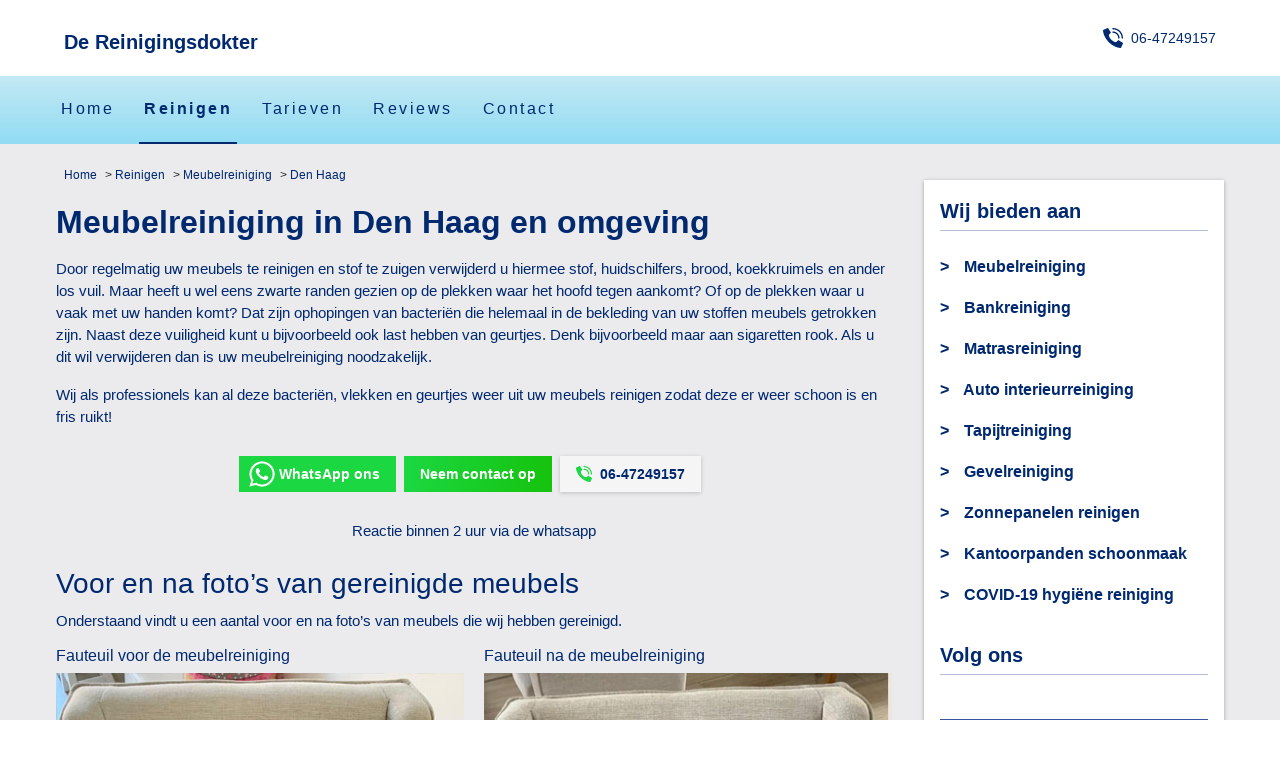

--- FILE ---
content_type: text/html; charset=UTF-8
request_url: https://www.reinigingsdokter.nl/reinigen/meubelreiniging/den-haag
body_size: 6805
content:
<!DOCTYPE html><html lang="nl"><head><meta charset="utf-8"><title>Meubelreiniging in Den Haag en omgeving</title><meta name="description" content="Meubelreiniging in Den Haag en omgeving. | Den Haag"/><script async src="https://www.googletagmanager.com/gtag/js?id=UA-185360314-1"></script> <script> window.dataLayer = window.dataLayer || [];function gtag() {dataLayer.push(arguments);}gtag('js', new Date());gtag('config', 'UA-185360314-1');</script> <script async src="https://www.googletagmanager.com/gtag/js?id=G-7QV8FFJCF4"></script> <script>
    window.dataLayer = window.dataLayer || [];
    function gtag(){dataLayer.push(arguments);}
    gtag('js', new Date());

    gtag('config', 'G-7QV8FFJCF4');
</script> <meta http-equiv="language" content="nl"><meta http-equiv="content-language" content="nl"><meta name="robots" content="index, follow, noodp"><meta name="author" content="Feelance front-end developer | website bouwer rwesselink.nl"><meta name="viewport" content="width=device-width, initial-scale=1, shrink-to-fit=no"><meta http-equiv="X-UA-Compatible" content="IE=edge,chrome=1"/><meta property="og:title" content="Meubelreiniging in Den Haag en omgeving"><meta property="og:type" content="website"><meta property="og:site_name" content="De Reinigingsdokter"><meta property="og:url" content="https://www.reinigingsdokter.nl/reinigen/meubelreiniging/den-haag"><meta name="msapplication-TileColor" content="#da532c"><meta name="theme-color" content="#ffffff"><meta name="env" content="prod"><link rel="stylesheet" href="https://www.reinigingsdokter.nl/assets/_prod/style-prod.min.css?v=1.5"><link rel="canonical" href="https://www.reinigingsdokter.nl/reinigen/meubelreiniging/den-haag" /><link rel="apple-touch-icon" sizes="180x180" href="https://www.reinigingsdokter.nl/assets/img/favicon/apple-touch-icon.png"><link rel="icon" type="image/png" sizes="32x32" href="https://www.reinigingsdokter.nl/assets/img/favicon/favicon-32x32.png"><link rel="icon" type="image/png" sizes="16x16" href="https://www.reinigingsdokter.nl/assets/img/favicon/favicon-16x16.png"><link rel="manifest" href="https://www.reinigingsdokter.nl/assets/img/favicon/site.webmanifest"><link rel="mask-icon" href="https://www.reinigingsdokter.nl/assets/img/favicon/safari-pinned-tab.svg" color="#5bbad5"></head> <body class="body__page"><div class=""> <div class="js-bind-bg header-bg"></div> <header class="header js-toggle-menu"> <div class="header-row"> <div class="header-col"> <div class="header-brand"> <div class="header-brand__name"> <a class="header-brand__logo" href="https://www.reinigingsdokter.nl"><span class="header-brand__small">De Reinigingsdokter</a> </div> </div> <a class="header-col__phone" href="tel:06-47249157" target="_blank"> <svg class="svg__call" xmlns="http://www.w3.org/2000/svg" height="512" viewBox="0 0 58 58" width="512"><g class="g__call" fill-rule="nonzero"><path d="M24.017 33.983c-5.536-5.536-6.786-11.072-7.068-13.29a1.988 1.988 0 01.571-1.664L22 14.551a2 2 0 00.282-2.475L15.149 1a2 2 0 00-2.591-.729L1.107 5.664a1.989 1.989 0 00-1.1 1.987c.6 5.7 3.085 19.712 16.855 33.483s27.78 16.255 33.483 16.855a1.989 1.989 0 001.987-1.1l5.393-11.451A2 2 0 0057 42.851L45.924 35.72a2 2 0 00-2.475.28l-4.478 4.48c-.436.439-1.05.65-1.664.571-2.218-.282-7.754-1.532-13.29-7.068z"/><path d="M46 31a2 2 0 01-2-2c-.01-8.28-6.72-14.99-15-15a2 2 0 110-4c10.489.012 18.988 8.511 19 19a2 2 0 01-2 2z"/><path d="M56 31a2 2 0 01-2-2C53.985 15.2 42.8 4.015 29 4a2 2 0 110-4c16.009.018 28.982 12.991 29 29a2 2 0 01-2 2z"/></g></svg> 06-47249157</a> </div> </div> <div class="header-row"> <div class="header-col"> <button class="button-menu js-bind-toggle"> <span class="button-menu-label is-menu">Menu</span> <span class="button-menu-label is-close ">Close</span> <span class="menu__hamburger"> <span class="menu__hamburger-item menu__hamburger-item--hamburger-top"></span> <span class="menu__hamburger-item menu__hamburger-item--cross-top"></span> <span class="menu__hamburger-item menu__hamburger-item--cross-bottom"></span> <span class="menu__hamburger-item menu__hamburger-item--hamburger-bottom"></span> </span> </button> <a class="header-col__phone_2" href="tel:06-47249157" target="_blank">bel: 06-47249157</a> <nav class="mobile-nav" role="navigation"> <ul class="header__nav-items"> <li class="header__nav-item "> <a href="https://www.reinigingsdokter.nl">Home</a> </li> <li class="header__nav-item is-active"> <a href="https://www.reinigingsdokter.nl/reinigen">Reinigen</a> </li> <li class="header__nav-item "> <a href="https://www.reinigingsdokter.nl/tarieven">Tarieven</a> </li> <li class="header__nav-item "> <a href="https://www.reinigingsdokter.nl/reviews">Reviews</a> </li> <li class="header__nav-item "> <a href="https://www.reinigingsdokter.nl/contact">Contact</a> </li> </ul> <h3 class="mobile-nav__heading"><strong>De Reinigingsdokter</strong></h3> <div class="group-communication"> <div class="group-whatsapp"> <a class="group-whatsapp__link" title="WhatsApp ons" href="https://api.whatsapp.com/send?phone=310647249157&amp;text=" target="_blank" rel="noreferrer noopener"> WhatsApp ons </a> </div> <a class="_btn button-02 group-button-02" title="contact" href="https://www.reinigingsdokter.nl/contact"> Neem contact op</a> <a class="group-call" title="mobile:06-47249157" href="tel:06-47249157" > <svg class="svg__call" xmlns="http://www.w3.org/2000/svg" height="512" viewBox="0 0 58 58" width="512"><g class="g__call" fill-rule="nonzero"><path d="M24.017 33.983c-5.536-5.536-6.786-11.072-7.068-13.29a1.988 1.988 0 01.571-1.664L22 14.551a2 2 0 00.282-2.475L15.149 1a2 2 0 00-2.591-.729L1.107 5.664a1.989 1.989 0 00-1.1 1.987c.6 5.7 3.085 19.712 16.855 33.483s27.78 16.255 33.483 16.855a1.989 1.989 0 001.987-1.1l5.393-11.451A2 2 0 0057 42.851L45.924 35.72a2 2 0 00-2.475.28l-4.478 4.48c-.436.439-1.05.65-1.664.571-2.218-.282-7.754-1.532-13.29-7.068z"/><path d="M46 31a2 2 0 01-2-2c-.01-8.28-6.72-14.99-15-15a2 2 0 110-4c10.489.012 18.988 8.511 19 19a2 2 0 01-2 2z"/><path d="M56 31a2 2 0 01-2-2C53.985 15.2 42.8 4.015 29 4a2 2 0 110-4c16.009.018 28.982 12.991 29 29a2 2 0 01-2 2z"/></g></svg> 06-47249157</a> </div> <p class="group-communication__txt">Reactie binnen 2 uur via de whatsapp</p> </nav> </div> </div> </header> <main class="main"> <section class="article-02"> <div class="container-fluid"> <div class="article-02__main"> <div class="article-02__col-1 "> <ul class="breadcrumb"> <li> <a class="breadcrumb__link" href="https://www.reinigingsdokter.nl" > Home</a> </li> <li> <a class="breadcrumb__link" href="https://www.reinigingsdokter.nl/reinigen" > Reinigen</a> </li> <li> <a class="breadcrumb__link" href="https://www.reinigingsdokter.nl/reinigen/meubelreiniging" > Meubelreiniging</a> </li> <li> <a class="breadcrumb__link" href="https://www.reinigingsdokter.nl/reinigen/meubelreiniging/den-haag" aria-current="page"> Den Haag</a> </li> </ul> <div class="article-02__content"> <div class="cont-html"> <h1 class="lane__title"> Meubelreiniging in Den Haag en omgeving </h1> <p>Door regelmatig uw meubels te reinigen en stof te zuigen verwijderd u hiermee stof, huidschilfers, brood, koekkruimels en ander los vuil. Maar heeft u wel eens zwarte randen gezien op de plekken waar het hoofd tegen aankomt? Of op de plekken waar u vaak met uw handen komt? Dat zijn ophopingen van bacteriën die helemaal in de bekleding van uw stoffen meubels getrokken zijn. Naast deze vuiligheid kunt u bijvoorbeeld ook last hebben van geurtjes. Denk bijvoorbeeld maar aan sigaretten rook. Als u dit wil verwijderen dan is uw meubelreiniging noodzakelijk.</p> <p>Wij als professionels kan al deze bacteriën, vlekken en geurtjes weer uit uw meubels reinigen zodat deze er weer schoon is en fris ruikt!</p> <div class="group-communication"> <div class="group-whatsapp"> <a class="group-whatsapp__link" title="WhatsApp ons" href="https://api.whatsapp.com/send?phone=310647249157&amp;text=" target="_blank" rel="noreferrer noopener"> WhatsApp ons </a> </div> <a class="_btn button-02 group-button-02" title="contact" href="https://www.reinigingsdokter.nl/contact"> Neem contact op</a> <a class="group-call" title="mobile:06-47249157" href="tel:06-47249157" > <svg class="svg__call" xmlns="http://www.w3.org/2000/svg" height="512" viewBox="0 0 58 58" width="512"><g class="g__call" fill-rule="nonzero"><path d="M24.017 33.983c-5.536-5.536-6.786-11.072-7.068-13.29a1.988 1.988 0 01.571-1.664L22 14.551a2 2 0 00.282-2.475L15.149 1a2 2 0 00-2.591-.729L1.107 5.664a1.989 1.989 0 00-1.1 1.987c.6 5.7 3.085 19.712 16.855 33.483s27.78 16.255 33.483 16.855a1.989 1.989 0 001.987-1.1l5.393-11.451A2 2 0 0057 42.851L45.924 35.72a2 2 0 00-2.475.28l-4.478 4.48c-.436.439-1.05.65-1.664.571-2.218-.282-7.754-1.532-13.29-7.068z"/><path d="M46 31a2 2 0 01-2-2c-.01-8.28-6.72-14.99-15-15a2 2 0 110-4c10.489.012 18.988 8.511 19 19a2 2 0 01-2 2z"/><path d="M56 31a2 2 0 01-2-2C53.985 15.2 42.8 4.015 29 4a2 2 0 110-4c16.009.018 28.982 12.991 29 29a2 2 0 01-2 2z"/></g></svg> 06-47249157</a> </div> <p class="group-communication__txt">Reactie binnen 2 uur via de whatsapp</p> <h2>Voor en na foto’s van gereinigde meubels</h2> <p>Onderstaand vindt u een aantal voor en na foto’s van meubels die wij hebben gereinigd.</p> </div> <div class="example"> <div class="f-row"> <div class="f-col"> <h2 class="example__title">Fauteuil voor de meubelreiniging</h2> <p class="example__desc"><img class="example__img" alt="Fauteuil voor de meubelreiniging" title="Fauteuil voor de meubelreiniging" src="https://www.reinigingsdokter.nl/content/2-reinigen/1-meubelreiniging/fauteuilreinigen-voor-reiniging.jpg"></p> </div> <div class="f-col"> <h2 class="example__title">Fauteuil na de meubelreiniging</h2> <p class="example__desc"><img class="example__img" alt="Fauteuil na de meubelreiniging" title="Fauteuil na de meubelreiniging" src="https://www.reinigingsdokter.nl/content/2-reinigen/1-meubelreiniging/fauteuilreinigen-na-reiniging.jpg"></p> </div> </div> </div> <div class="cont-html"> <h3>Waarom uw meubels laten reinigen door ons?</h3> <ul> <li>Hoge kwaliteit meubelreiniging</li> <li>Reinigen op locatie, geen gesleep met meubels</li> <li>100% milieuvriendelijk</li> <li>Altijd eerlijk advies</li> <li>Verwijdert huisstofmijt</li> <li>Helpt tegen hooikoorts en andere allergieën</li> <li>Vriendelijke service en scherpe tarieven</li> </ul> <p>Veel mensen kiezen er daarom voor om door ons de <strong>meubelreiniging</strong> uit te laten voeren. Wilt u daar meer informatie over of wilt u deskundig advies, neem contact met ons op. En ontvang binnen 24 uur een antwoord terug!</p> <p>Vraagt u zich af of uw vervuilde meubels gereinigd kan worden door De Reinigingsdokter? Stuur dan een foto naar info@reinigingsdokter.nl of whatsapp een foto naar 06 47 24 91 57. Wij lichten vervolgens de verschillende opties toe en maken een all-in prijs voor u, zodat u niet voor verrassingen komt te staan.</p> <h2>Prijzen meubelreiniging</h2> <p>De kosten van meubelreiniging zijn geheel afhankelijk van de conditie van uw meubel. Om u toch een indicatie van de kosten te geven, vindt u onderstaand een overzicht:</p> <p>De prijzen zijn gebaseerd op inclusief kussens en zijn <strong>vanaf</strong> prijzen</p> </div> <div class="component-prices"> <div class="prices"> <div class="prices__col"> <div class="prices-item__title">Bankreiniging</div> <div class="prices-items"> <div class="prices-item"><div class="prices-item__type"><span class="prices-item__type-desc">Tweezitsbank</span></div> <div class="prices-item_price">€ 39</div></div> <div class="prices-item"><div class="prices-item__type"><span class="prices-item__type-desc">Driezitsbank</span></div> <div class="prices-item_price">€ 49</div></div> <div class="prices-item"><div class="prices-item__type"><span class="prices-item__type-desc">Vierzitsbank</span></div> <div class="prices-item_price">€ 79</div></div> <div class="prices-item"><div class="prices-item__type"><span class="prices-item__type-desc">Vijfzitsbank</span></div> <div class="prices-item_price">€ 99</div></div> <div class="prices-item"><div class="prices-item__type"><span class="prices-item__type-desc">Impregneren</span></div> <div class="prices-item_price">op aanvraag</div></div> </div> </div> <div class="prices__col"> <div class="prices-item__title">Stoelreiniging </div> <div class="prices-items"> <div class="prices-item"><div class="prices-item__type"><span class="prices-item__type-desc">Meubelreiniging fauteuil </span></div><div class="prices-item_price">€ 39 </div></div> <div class="prices-item"><div class="prices-item__type"><span class="prices-item__type-desc">Meubelreiniging loveseat </span></div><div class="prices-item_price">€ 79 </div></div> <div class="prices-item"><div class="prices-item__type"><span class="prices-item__type-desc">Meubelreiniging eetkamerstoel </span></div><div class="prices-item_price">€ 25</div></div> </div> </div> </div> <div class="prices__btw">Alle tarieven zijn inclusief btw, exclusief voorrijkosten.</div> </div> <div class="group-communication"> <div class="group-whatsapp"> <a class="group-whatsapp__link" title="WhatsApp ons" href="https://api.whatsapp.com/send?phone=310647249157&amp;text=" target="_blank" rel="noreferrer noopener"> WhatsApp ons </a> </div> <a class="_btn button-02 group-button-02" title="contact" href="https://www.reinigingsdokter.nl/contact"> Neem contact op</a> <a class="group-call" title="mobile:06-47249157" href="tel:06-47249157" > <svg class="svg__call" xmlns="http://www.w3.org/2000/svg" height="512" viewBox="0 0 58 58" width="512"><g class="g__call" fill-rule="nonzero"><path d="M24.017 33.983c-5.536-5.536-6.786-11.072-7.068-13.29a1.988 1.988 0 01.571-1.664L22 14.551a2 2 0 00.282-2.475L15.149 1a2 2 0 00-2.591-.729L1.107 5.664a1.989 1.989 0 00-1.1 1.987c.6 5.7 3.085 19.712 16.855 33.483s27.78 16.255 33.483 16.855a1.989 1.989 0 001.987-1.1l5.393-11.451A2 2 0 0057 42.851L45.924 35.72a2 2 0 00-2.475.28l-4.478 4.48c-.436.439-1.05.65-1.664.571-2.218-.282-7.754-1.532-13.29-7.068z"/><path d="M46 31a2 2 0 01-2-2c-.01-8.28-6.72-14.99-15-15a2 2 0 110-4c10.489.012 18.988 8.511 19 19a2 2 0 01-2 2z"/><path d="M56 31a2 2 0 01-2-2C53.985 15.2 42.8 4.015 29 4a2 2 0 110-4c16.009.018 28.982 12.991 29 29a2 2 0 01-2 2z"/></g></svg> 06-47249157</a> </div> <p class="group-communication__txt">Reactie binnen 2 uur via de whatsapp</p> </div> </div> <div class="article-02__col-2"> <div class="article-02__box"> <div class="services"> <h2 class="services_title">Wij bieden aan</h2> <ul class="services_items"> <li class="services_item"> <a class="services_href" title="Meubelreiniging" href="https://www.reinigingsdokter.nl/reinigen/meubelreiniging"> Meubelreiniging </a> </li> <li class="services_item"> <a class="services_href" title="Bankreiniging" href="https://www.reinigingsdokter.nl/reinigen/bank-reinigen"> Bankreiniging </a> </li> <li class="services_item"> <a class="services_href" title="Matrasreiniging" href="https://www.reinigingsdokter.nl/reinigen/matrasreiniging"> Matrasreiniging </a> </li> <li class="services_item"> <a class="services_href" title="Auto interieurreiniging" href="https://www.reinigingsdokter.nl/reinigen/auto-interieur-reiniging"> Auto interieurreiniging </a> </li> <li class="services_item"> <a class="services_href" title="Tapijtreiniging" href="https://www.reinigingsdokter.nl/reinigen/tapijtreiniging"> Tapijtreiniging </a> </li> <li class="services_item"> <a class="services_href" title="Gevelreiniging" href="https://www.reinigingsdokter.nl/reinigen/gevelreiniging"> Gevelreiniging </a> </li> <li class="services_item"> <a class="services_href" title="Zonnepanelen reinigen" href="https://www.reinigingsdokter.nl/reinigen/zonnepanelen-reinigen"> Zonnepanelen reinigen </a> </li> <li class="services_item"> <a class="services_href" title="Kantoorpanden schoonmaak" href="https://www.reinigingsdokter.nl/reinigen/kantoorpanden-schoonmaak"> Kantoorpanden schoonmaak </a> </li> <li class="services_item"> <a class="services_href" title="COVID-19 hygi&euml;ne reiniging" href="https://www.reinigingsdokter.nl/reinigen/covid-19-hygiene-reiniging"> COVID-19 hygi&euml;ne reiniging </a> </li> </ul> </div> <h2 class="services_title">Volg ons</h2> <div class="locations"> <div id="fb-root"></div> <div class="fb-page" data-href="https://www.facebook.com/Dereinigingsdokter" data-width="300" data-adapt-container-width="true" data-hide-cover="true" data-lazy="true" data-hide-cover="false" data-show-facepile="false"></div> </div> <div class="locations__volgons"> <a href="https://www.facebook.com/Dereinigingsdokter/" class="locations__volgons__button" role="button" target="_blank" title="Volg ons via facebook De Reinigingsdokter"> <span class="locations__volgons__wrapper"> <span class="locations__volgons__icon"></span> <span class="locations__volgons__text">Volg ons op Facebook</span> </span> </a> <a href="https://www.instagram.com/dereinigingsdokter/" class="locations__volgons__button" role="button" target="_blank" title="Volg ons via instagram De Reinigingsdokter"> <span class="locations__volgons__wrapper"> <span class="locations__volgons__icon-instagram"></span> <span class="locations__volgons__text">Volg ons op Instagram</span> </span> </a> </div> <br/> <br/> <div class="services"> <h2 class="services_title">Reinigings service / Onderhoud service</h2> <ul class="services_items"> <li class="services_item"> <a target="_blank" class="services_href" title="Montèl" href="https://www.montel.nl/collectie/banken/">Montèl banken </a> </li> <li class="services_item"><a target="_blank" class="services_href" title="jysk banken" href="https://jysk.nl/woonkamer/banken">jysk banken</a></li> <li class="services_item"><a target="_blank" class="services_href" title="Ikea banken" href="https://www.ikea.com/nl/nl/cat/alle-banken-39130/">Ikea banken</a></li> <li class="services_item"><a target="_blank" class="services_href" title="vt wonen banken" href="https://www.vtwonen.nl/inspiratie/nieuw-vtwonen-banken-collectie/">vtwonen banken</a></li> <li class="services_item"><a target="_blank" class="services_href" title="Carpetright tapijt reinigen" href="https://www.carpetright.nl/vloeren/tapijt">Carpetright tapijt</a></li> </ul> </div> </div> </div> </div> <div class="locations"> <h2 class="locations__title">Werkgebied</h2> <p class="locations__desc">De Reinigingsdokter doet meubelreiniging door heel Nederland en Belgie.</p> <ul class="locations__items"> <li class="locations__item"> <a class="locations__href" href="https://www.reinigingsdokter.nl/reinigen/meubelreiniging/amsterdam"> Amsterdam </a> </li> <li class="locations__item"> <a class="locations__href" href="https://www.reinigingsdokter.nl/reinigen/meubelreiniging/assen"> Assen </a> </li> <li class="locations__item"> <a class="locations__href" href="https://www.reinigingsdokter.nl/reinigen/meubelreiniging/arnhem"> Arnhem </a> </li> <li class="locations__item"> <a class="locations__href" href="https://www.reinigingsdokter.nl/reinigen/meubelreiniging/den-haag"> Den Haag </a> </li> <li class="locations__item"> <a class="locations__href" href="https://www.reinigingsdokter.nl/reinigen/meubelreiniging/eindhoven"> Eindhoven </a> </li> <li class="locations__item"> <a class="locations__href" href="https://www.reinigingsdokter.nl/reinigen/meubelreiniging/lelystad"> Lelystad </a> </li> <li class="locations__item"> <a class="locations__href" href="https://www.reinigingsdokter.nl/reinigen/meubelreiniging/utrecht"> Utrecht </a> </li> <li class="locations__item"> <a class="locations__href" href="https://www.reinigingsdokter.nl/reinigen/meubelreiniging/haarlem"> Haarlem </a> </li> <li class="locations__item"> <a class="locations__href" href="https://www.reinigingsdokter.nl/reinigen/meubelreiniging/middelburg"> Middelburg </a> </li> <li class="locations__item"> <a class="locations__href" href="https://www.reinigingsdokter.nl/reinigen/meubelreiniging/maastricht"> Maastricht </a> </li> <li class="locations__item"> <a class="locations__href" href="https://www.reinigingsdokter.nl/reinigen/meubelreiniging/zwolle"> Zwolle </a> </li> <li class="locations__item"> <a class="locations__href" href="https://www.reinigingsdokter.nl/reinigen/meubelreiniging/s-hertogenbosch"> 's-Hertogenbosch </a> </li> <li class="locations__item"> <a class="locations__href" href="https://www.reinigingsdokter.nl/reinigen/meubelreiniging/aalsmeer"> Aalsmeer </a> </li> <li class="locations__item"> <a class="locations__href" href="https://www.reinigingsdokter.nl/reinigen/meubelreiniging/abcoude"> Abcoude </a> </li> <li class="locations__item"> <a class="locations__href" href="https://www.reinigingsdokter.nl/reinigen/meubelreiniging/alkmaar"> Alkmaar </a> </li> <li class="locations__item"> <a class="locations__href" href="https://www.reinigingsdokter.nl/reinigen/meubelreiniging/almere"> Almere </a> </li> <li class="locations__item"> <a class="locations__href" href="https://www.reinigingsdokter.nl/reinigen/meubelreiniging/alphen-aan-de-rijn"> Alphen aan de rijn </a> </li> <li class="locations__item"> <a class="locations__href" href="https://www.reinigingsdokter.nl/reinigen/meubelreiniging/amersfoort"> Amersfoort </a> </li> <li class="locations__item"> <a class="locations__href" href="https://www.reinigingsdokter.nl/reinigen/meubelreiniging/ammerzoden"> Ammerzoden </a> </li> <li class="locations__item"> <a class="locations__href" href="https://www.reinigingsdokter.nl/reinigen/meubelreiniging/amstelveen"> Amstelveen </a> </li> <li class="locations__item"> <a class="locations__href" href="https://www.reinigingsdokter.nl/reinigen/meubelreiniging/antwerpen"> Antwerpen </a> </li> <li class="locations__item"> <a class="locations__href" href="https://www.reinigingsdokter.nl/reinigen/meubelreiniging/apeldoorn"> Apeldoorn </a> </li> <li class="locations__item"> <a class="locations__href" href="https://www.reinigingsdokter.nl/reinigen/meubelreiniging/assendelft"> Assendelft </a> </li> <li class="locations__item"> <a class="locations__href" href="https://www.reinigingsdokter.nl/reinigen/meubelreiniging/baarn"> Baarn </a> </li> <li class="locations__item"> <a class="locations__href" href="https://www.reinigingsdokter.nl/reinigen/meubelreiniging/badhoevedorp"> Badhoevedorp </a> </li> <li class="locations__item"> <a class="locations__href" href="https://www.reinigingsdokter.nl/reinigen/meubelreiniging/bakkum"> Bakkum </a> </li> <li class="locations__item"> <a class="locations__href" href="https://www.reinigingsdokter.nl/reinigen/meubelreiniging/bergen"> Bergen </a> </li> <li class="locations__item"> <a class="locations__href" href="https://www.reinigingsdokter.nl/reinigen/meubelreiniging/berkel-en-rodenrijs"> Berkel en rodenrijs </a> </li> <li class="locations__item"> <a class="locations__href" href="https://www.reinigingsdokter.nl/reinigen/meubelreiniging/beuningen"> Beuningen </a> </li> <li class="locations__item"> <a class="locations__href" href="https://www.reinigingsdokter.nl/reinigen/meubelreiniging/beverwijk"> Beverwijk </a> </li> <li class="locations__item"> <a class="locations__href" href="https://www.reinigingsdokter.nl/reinigen/meubelreiniging/blaricum"> Blaricum </a> </li> <li class="locations__item"> <a class="locations__href" href="https://www.reinigingsdokter.nl/reinigen/meubelreiniging/bloemendaal"> Bloemendaal </a> </li> <li class="locations__item"> <a class="locations__href" href="https://www.reinigingsdokter.nl/reinigen/meubelreiniging/bodegraven"> Bodegraven </a> </li> <li class="locations__item"> <a class="locations__href" href="https://www.reinigingsdokter.nl/reinigen/meubelreiniging/breda"> Breda </a> </li> <li class="locations__item"> <a class="locations__href" href="https://www.reinigingsdokter.nl/reinigen/meubelreiniging/bussum"> Bussum </a> </li> <li class="locations__item"> <a class="locations__href" href="https://www.reinigingsdokter.nl/reinigen/meubelreiniging/castricum"> Castricum </a> </li> <li class="locations__item"> <a class="locations__href" href="https://www.reinigingsdokter.nl/reinigen/meubelreiniging/culemborg"> Culemborg </a> </li> <li class="locations__item"> <a class="locations__href" href="https://www.reinigingsdokter.nl/reinigen/meubelreiniging/de-meern"> De Meern </a> </li> <li class="locations__item"> <a class="locations__href" href="https://www.reinigingsdokter.nl/reinigen/meubelreiniging/de-steeg"> De steeg </a> </li> <li class="locations__item"> <a class="locations__href" href="https://www.reinigingsdokter.nl/reinigen/meubelreiniging/delft"> Delft </a> </li> <li class="locations__item"> <a class="locations__href" href="https://www.reinigingsdokter.nl/reinigen/meubelreiniging/den-helder"> Den Helder </a> </li> <li class="locations__item"> <a class="locations__href" href="https://www.reinigingsdokter.nl/reinigen/meubelreiniging/den-oever"> Den Oever </a> </li> <li class="locations__item"> <a class="locations__href" href="https://www.reinigingsdokter.nl/reinigen/meubelreiniging/deventer"> Deventer </a> </li> <li class="locations__item"> <a class="locations__href" href="https://www.reinigingsdokter.nl/reinigen/meubelreiniging/doesburg"> Doesburg </a> </li> <li class="locations__item"> <a class="locations__href" href="https://www.reinigingsdokter.nl/reinigen/meubelreiniging/doetinchem"> Doetinchem </a> </li> <li class="locations__item"> <a class="locations__href" href="https://www.reinigingsdokter.nl/reinigen/meubelreiniging/dordrecht"> Dordrecht </a> </li> <li class="locations__item"> <a class="locations__href" href="https://www.reinigingsdokter.nl/reinigen/meubelreiniging/driebergen"> Driebergen </a> </li> <li class="locations__item"> <a class="locations__href" href="https://www.reinigingsdokter.nl/reinigen/meubelreiniging/dronten"> Dronten </a> </li> <li class="locations__item"> <a class="locations__href" href="https://www.reinigingsdokter.nl/reinigen/meubelreiniging/druten"> Druten </a> </li> <li class="locations__item"> <a class="locations__href" href="https://www.reinigingsdokter.nl/reinigen/meubelreiniging/ede"> Ede </a> </li> <li class="locations__item"> <a class="locations__href" href="https://www.reinigingsdokter.nl/reinigen/meubelreiniging/emmeloord"> Emmeloord </a> </li> <li class="locations__item"> <a class="locations__href" href="https://www.reinigingsdokter.nl/reinigen/meubelreiniging/enkhuizen"> Enkhuizen </a> </li> <li class="locations__item"> <a class="locations__href" href="https://www.reinigingsdokter.nl/reinigen/meubelreiniging/enschede"> Enschede </a> </li> <li class="locations__item"> <a class="locations__href" href="https://www.reinigingsdokter.nl/reinigen/meubelreiniging/ermelo"> Ermelo </a> </li> <li class="locations__item"> <a class="locations__href" href="https://www.reinigingsdokter.nl/reinigen/meubelreiniging/etten-leur"> Etten-Leur </a> </li> <li class="locations__item"> <a class="locations__href" href="https://www.reinigingsdokter.nl/reinigen/meubelreiniging/flevoland"> Flevoland </a> </li> <li class="locations__item"> <a class="locations__href" href="https://www.reinigingsdokter.nl/reinigen/meubelreiniging/harderwijk"> Harderwijk </a> </li> <li class="locations__item"> <a class="locations__href" href="https://www.reinigingsdokter.nl/reinigen/meubelreiniging/hardinxveld"> Hardinxveld </a> </li> <li class="locations__item"> <a class="locations__href" href="https://www.reinigingsdokter.nl/reinigen/meubelreiniging/heemstede"> Heemstede </a> </li> <li class="locations__item"> <a class="locations__href" href="https://www.reinigingsdokter.nl/reinigen/meubelreiniging/heerhugowaard"> Heerhugowaard </a> </li> <li class="locations__item"> <a class="locations__href" href="https://www.reinigingsdokter.nl/reinigen/meubelreiniging/heiloo"> Heiloo </a> </li> <li class="locations__item"> <a class="locations__href" href="https://www.reinigingsdokter.nl/reinigen/meubelreiniging/hillegom"> Hillegom </a> </li> <li class="locations__item"> <a class="locations__href" href="https://www.reinigingsdokter.nl/reinigen/meubelreiniging/hilversum"> Hilversum </a> </li> <li class="locations__item"> <a class="locations__href" href="https://www.reinigingsdokter.nl/reinigen/meubelreiniging/hoofddorp"> Hoofddorp </a> </li> <li class="locations__item"> <a class="locations__href" href="https://www.reinigingsdokter.nl/reinigen/meubelreiniging/hoogkarspel"> Hoogkarspel </a> </li> <li class="locations__item"> <a class="locations__href" href="https://www.reinigingsdokter.nl/reinigen/meubelreiniging/hoorn"> Hoorn </a> </li> <li class="locations__item"> <a class="locations__href" href="https://www.reinigingsdokter.nl/reinigen/meubelreiniging/hoornaar"> Hoornaar </a> </li> <li class="locations__item"> <a class="locations__href" href="https://www.reinigingsdokter.nl/reinigen/meubelreiniging/houten"> Houten </a> </li> <li class="locations__item"> <a class="locations__href" href="https://www.reinigingsdokter.nl/reinigen/meubelreiniging/huizen"> Huizen </a> </li> <li class="locations__item"> <a class="locations__href" href="https://www.reinigingsdokter.nl/reinigen/meubelreiniging/ijmuiden"> Ijmuiden </a> </li> <li class="locations__item"> <a class="locations__href" href="https://www.reinigingsdokter.nl/reinigen/meubelreiniging/kampen"> Kampen </a> </li> <li class="locations__item"> <a class="locations__href" href="https://www.reinigingsdokter.nl/reinigen/meubelreiniging/katwijk"> Katwijk </a> </li> <li class="locations__item"> <a class="locations__href" href="https://www.reinigingsdokter.nl/reinigen/meubelreiniging/koog-aan-de-zaan"> Koog aan de Zaan </a> </li> <li class="locations__item"> <a class="locations__href" href="https://www.reinigingsdokter.nl/reinigen/meubelreiniging/krommenie"> Krommenie </a> </li> <li class="locations__item"> <a class="locations__href" href="https://www.reinigingsdokter.nl/reinigen/meubelreiniging/laren"> Laren </a> </li> <li class="locations__item"> <a class="locations__href" href="https://www.reinigingsdokter.nl/reinigen/meubelreiniging/leerdam"> Leerdam </a> </li> <li class="locations__item"> <a class="locations__href" href="https://www.reinigingsdokter.nl/reinigen/meubelreiniging/leiden"> Leiden </a> </li> <li class="locations__item"> <a class="locations__href" href="https://www.reinigingsdokter.nl/reinigen/meubelreiniging/lemmer"> Lemmer </a> </li> <li class="locations__item"> <a class="locations__href" href="https://www.reinigingsdokter.nl/reinigen/meubelreiniging/leusden"> Leusden </a> </li> <li class="locations__item"> <a class="locations__href" href="https://www.reinigingsdokter.nl/reinigen/meubelreiniging/lienden"> Lienden </a> </li> <li class="locations__item"> <a class="locations__href" href="https://www.reinigingsdokter.nl/reinigen/meubelreiniging/limmen"> Limmen </a> </li> <li class="locations__item"> <a class="locations__href" href="https://www.reinigingsdokter.nl/reinigen/meubelreiniging/lisse"> Lisse </a> </li> <li class="locations__item"> <a class="locations__href" href="https://www.reinigingsdokter.nl/reinigen/meubelreiniging/maarssen"> Maarssen </a> </li> <li class="locations__item"> <a class="locations__href" href="https://www.reinigingsdokter.nl/reinigen/meubelreiniging/medemblik"> Medemblik </a> </li> <li class="locations__item"> <a class="locations__href" href="https://www.reinigingsdokter.nl/reinigen/meubelreiniging/mijdrecht"> Mijdrecht </a> </li> <li class="locations__item"> <a class="locations__href" href="https://www.reinigingsdokter.nl/reinigen/meubelreiniging/muiden"> Muiden </a> </li> <li class="locations__item"> <a class="locations__href" href="https://www.reinigingsdokter.nl/reinigen/meubelreiniging/naaldwijk"> Naaldwijk </a> </li> <li class="locations__item"> <a class="locations__href" href="https://www.reinigingsdokter.nl/reinigen/meubelreiniging/naarden"> Naarden </a> </li> <li class="locations__item"> <a class="locations__href" href="https://www.reinigingsdokter.nl/reinigen/meubelreiniging/niedorp"> Niedorp </a> </li> <li class="locations__item"> <a class="locations__href" href="https://www.reinigingsdokter.nl/reinigen/meubelreiniging/nieuwegein"> Nieuwegein </a> </li> <li class="locations__item"> <a class="locations__href" href="https://www.reinigingsdokter.nl/reinigen/meubelreiniging/nieuwkoop"> Nieuwkoop </a> </li> <li class="locations__item"> <a class="locations__href" href="https://www.reinigingsdokter.nl/reinigen/meubelreiniging/noord-holland"> Noord Holland </a> </li> <li class="locations__item"> <a class="locations__href" href="https://www.reinigingsdokter.nl/reinigen/meubelreiniging/noord-scharwoude"> Noord scharwoude </a> </li> <li class="locations__item"> <a class="locations__href" href="https://www.reinigingsdokter.nl/reinigen/meubelreiniging/noordwijk"> Noordwijk </a> </li> <li class="locations__item"> <a class="locations__href" href="https://www.reinigingsdokter.nl/reinigen/meubelreiniging/oegstgeest"> Oegstgeest </a> </li> <li class="locations__item"> <a class="locations__href" href="https://www.reinigingsdokter.nl/reinigen/meubelreiniging/oostzaan"> Oostzaan </a> </li> <li class="locations__item"> <a class="locations__href" href="https://www.reinigingsdokter.nl/reinigen/meubelreiniging/oudorp"> Oudorp </a> </li> <li class="locations__item"> <a class="locations__href" href="https://www.reinigingsdokter.nl/reinigen/meubelreiniging/papendrecht"> Papendrecht </a> </li> <li class="locations__item"> <a class="locations__href" href="https://www.reinigingsdokter.nl/reinigen/meubelreiniging/putten"> Putten </a> </li> <li class="locations__item"> <a class="locations__href" href="https://www.reinigingsdokter.nl/reinigen/meubelreiniging/rijssen"> Rijssen </a> </li> <li class="locations__item"> <a class="locations__href" href="https://www.reinigingsdokter.nl/reinigen/meubelreiniging/rijswijk"> Rijswijk </a> </li> <li class="locations__item"> <a class="locations__href" href="https://www.reinigingsdokter.nl/reinigen/meubelreiniging/roosendaal"> Roosendaal </a> </li> <li class="locations__item"> <a class="locations__href" href="https://www.reinigingsdokter.nl/reinigen/meubelreiniging/rosmalen"> Rosmalen </a> </li> <li class="locations__item"> <a class="locations__href" href="https://www.reinigingsdokter.nl/reinigen/meubelreiniging/rotterdam"> Rotterdam </a> </li> <li class="locations__item"> <a class="locations__href" href="https://www.reinigingsdokter.nl/reinigen/meubelreiniging/sassenheim"> Sassenheim </a> </li> <li class="locations__item"> <a class="locations__href" href="https://www.reinigingsdokter.nl/reinigen/meubelreiniging/schagen"> Schagen </a> </li> <li class="locations__item"> <a class="locations__href" href="https://www.reinigingsdokter.nl/reinigen/meubelreiniging/schiedam"> Schiedam </a> </li> <li class="locations__item"> <a class="locations__href" href="https://www.reinigingsdokter.nl/reinigen/meubelreiniging/soest"> Soest </a> </li> <li class="locations__item"> <a class="locations__href" href="https://www.reinigingsdokter.nl/reinigen/meubelreiniging/spijkenisse"> Spijkenisse </a> </li> <li class="locations__item"> <a class="locations__href" href="https://www.reinigingsdokter.nl/reinigen/meubelreiniging/texel"> Texel </a> </li> <li class="locations__item"> <a class="locations__href" href="https://www.reinigingsdokter.nl/reinigen/meubelreiniging/tiel"> Tiel </a> </li> <li class="locations__item"> <a class="locations__href" href="https://www.reinigingsdokter.nl/reinigen/meubelreiniging/tilburg"> Tilburg </a> </li> <li class="locations__item"> <a class="locations__href" href="https://www.reinigingsdokter.nl/reinigen/meubelreiniging/uithoorn"> Uithoorn </a> </li> <li class="locations__item"> <a class="locations__href" href="https://www.reinigingsdokter.nl/reinigen/meubelreiniging/urk"> Urk </a> </li> <li class="locations__item"> <a class="locations__href" href="https://www.reinigingsdokter.nl/reinigen/meubelreiniging/veenendaal"> Veenendaal </a> </li> <li class="locations__item"> <a class="locations__href" href="https://www.reinigingsdokter.nl/reinigen/meubelreiniging/venlo"> Venlo </a> </li> <li class="locations__item"> <a class="locations__href" href="https://www.reinigingsdokter.nl/reinigen/meubelreiniging/vinkeveen"> Vinkeveen </a> </li> <li class="locations__item"> <a class="locations__href" href="https://www.reinigingsdokter.nl/reinigen/meubelreiniging/vlaardingen"> Vlaardingen </a> </li> <li class="locations__item"> <a class="locations__href" href="https://www.reinigingsdokter.nl/reinigen/meubelreiniging/volendam"> Volendam </a> </li> <li class="locations__item"> <a class="locations__href" href="https://www.reinigingsdokter.nl/reinigen/meubelreiniging/waddinxveen"> Waddinxveen </a> </li> <li class="locations__item"> <a class="locations__href" href="https://www.reinigingsdokter.nl/reinigen/meubelreiniging/wassenaar"> Wassenaar </a> </li> <li class="locations__item"> <a class="locations__href" href="https://www.reinigingsdokter.nl/reinigen/meubelreiniging/weesp"> Weesp </a> </li> <li class="locations__item"> <a class="locations__href" href="https://www.reinigingsdokter.nl/reinigen/meubelreiniging/westzaan"> Westzaan </a> </li> <li class="locations__item"> <a class="locations__href" href="https://www.reinigingsdokter.nl/reinigen/meubelreiniging/woerden"> Woerden </a> </li> <li class="locations__item"> <a class="locations__href" href="https://www.reinigingsdokter.nl/reinigen/meubelreiniging/wormer"> Wormer </a> </li> <li class="locations__item"> <a class="locations__href" href="https://www.reinigingsdokter.nl/reinigen/meubelreiniging/wormerveer"> Wormerveer </a> </li> <li class="locations__item"> <a class="locations__href" href="https://www.reinigingsdokter.nl/reinigen/meubelreiniging/woudenberg"> Woudenberg </a> </li> <li class="locations__item"> <a class="locations__href" href="https://www.reinigingsdokter.nl/reinigen/meubelreiniging/zaandam"> Zaandam </a> </li> <li class="locations__item"> <a class="locations__href" href="https://www.reinigingsdokter.nl/reinigen/meubelreiniging/zaandijk"> Zaandijk </a> </li> <li class="locations__item"> <a class="locations__href" href="https://www.reinigingsdokter.nl/reinigen/meubelreiniging/zaanstad"> Zaanstad </a> </li> <li class="locations__item"> <a class="locations__href" href="https://www.reinigingsdokter.nl/reinigen/meubelreiniging/zaltbommel"> Zaltbommel </a> </li> <li class="locations__item"> <a class="locations__href" href="https://www.reinigingsdokter.nl/reinigen/meubelreiniging/zandvoort"> Zandvoort </a> </li> <li class="locations__item"> <a class="locations__href" href="https://www.reinigingsdokter.nl/reinigen/meubelreiniging/zeewolde"> Zeewolde </a> </li> <li class="locations__item"> <a class="locations__href" href="https://www.reinigingsdokter.nl/reinigen/meubelreiniging/zoetermeer"> Zoetermeer </a> </li> <li class="locations__item"> <a class="locations__href" href="https://www.reinigingsdokter.nl/reinigen/meubelreiniging/zwijndrecht"> Zwijndrecht </a> </li> </ul> </div> </div> </section> </main> <section class="lane box-cta"> <div class="container-fluid"> <div class="box-cta__quote"> <h2 class="box-cta__title">Wil je meer weten?</h2> <div class="box-cta__content"> <p class="box-cta__para">We zorgen voor een schoon gevoel dat is onze zorg!</p> </div> <div class="group-communication"> <div class="group-whatsapp"> <a class="group-whatsapp__link" title="WhatsApp ons" href="https://api.whatsapp.com/send?phone=310647249157&amp;text=" target="_blank" rel="noreferrer noopener"> WhatsApp ons </a> </div> <a class="_btn button-02 group-button-02" title="contact" href="https://www.reinigingsdokter.nl/contact"> Neem contact op</a> <a class="group-call" title="mobile:06-47249157" href="tel:06-47249157" > <svg class="svg__call" xmlns="http://www.w3.org/2000/svg" height="512" viewBox="0 0 58 58" width="512"><g class="g__call" fill-rule="nonzero"><path d="M24.017 33.983c-5.536-5.536-6.786-11.072-7.068-13.29a1.988 1.988 0 01.571-1.664L22 14.551a2 2 0 00.282-2.475L15.149 1a2 2 0 00-2.591-.729L1.107 5.664a1.989 1.989 0 00-1.1 1.987c.6 5.7 3.085 19.712 16.855 33.483s27.78 16.255 33.483 16.855a1.989 1.989 0 001.987-1.1l5.393-11.451A2 2 0 0057 42.851L45.924 35.72a2 2 0 00-2.475.28l-4.478 4.48c-.436.439-1.05.65-1.664.571-2.218-.282-7.754-1.532-13.29-7.068z"/><path d="M46 31a2 2 0 01-2-2c-.01-8.28-6.72-14.99-15-15a2 2 0 110-4c10.489.012 18.988 8.511 19 19a2 2 0 01-2 2z"/><path d="M56 31a2 2 0 01-2-2C53.985 15.2 42.8 4.015 29 4a2 2 0 110-4c16.009.018 28.982 12.991 29 29a2 2 0 01-2 2z"/></g></svg> 06-47249157</a> </div> <p class="group-communication__txt">Reactie binnen 2 uur via de whatsapp</p> </div> </div> </section> <footer> <div class="container-fluid"> <div class="footer f-main"> <div class="f-item"> <h3 class="footer_title">Schoon gevoel</h3> <div class="footer_html"> <p>De Reinigingsdokter doet reinigen van een eetkamerstoel tot grote bankcombinaties dit zorgt voor een schoon gevoel dat is onze zorg!<br /> © 2017 - 2026</p> </div> </div> <div class="f-item"> <h3 class="footer_title">Onze facebook</h3> <div id="fb-root"></div> <div class="fb-page" data-href="https://www.facebook.com/Dereinigingsdokter" data-width="300" data-adapt-container-width="true" data-hide-cover="true" data-lazy="true" data-hide-cover="false" data-show-facepile="false"></div> </div> <div class="f-item"> <h3 class="footer_title">Contactgegevens</h3> <address class="footer_html"> <p>De Reinigingsdokter<br /> W: <a href="https://api.whatsapp.com/send?phone=310647249157&amp;amp;text=Wat&amp;nbsp;mogen&amp;nbsp;we&amp;nbsp;voor &amp;nbsp;jou&amp;nbsp;doen?">Whatsapp ons</a><br /> B: 06-47249157<br /> E:Info@reinigingsdokter.nl</p> <p>Adres<br /> Weena 505<br /> 3013 AL Rotterdam</p> </address> </div> <div class="f-item"> </div> </div> </div> </footer> <script src="https://www.reinigingsdokter.nl/assets/_prod/min-base-all.js?v=1.5"></script><script async defer crossorigin="anonymous" src="https://connect.facebook.net/nl_NL/sdk.js#xfbml=1&version=v9.0&appId=784779474897380&autoLogAppEvents=1" nonce="cCPnSo12"></script> <script type="application/ld+json" class="schema-graph">
{
"@context": "https://schema.org",
"@type": "Organization",
"name": "De Reinigingsdokter",
"url": "https://www.reinigingsdokter.nl",
"contactPoint": {
    "@type": "ContactPoint",
    "telephone": "06-47249157",
    "contactType": "customer service"
},
"address" : {
  "addressLocality" : "Laan der verenigde naties 40",
  "streetAddress" : "Laan der verenigde naties 40, 3314DA Dordrecht, Nederland",
  "addressCountry" : "Nederland",
  "@type" : "PostalAddress",
  "postalCode" : "3314DA",
  "addressRegion" : "Zuid-Holland"
},
"@graph": [
    {
        "@type": "WebSite",
        "@id": "https://www.reinigingsdokter.nl/#website",
        "url": "https://www.reinigingsdokter.nl/",
        "name": "De Reinigingsdokter",
        "description": "De Reinigingsdokter zorgt voor schonen meubelreiniging zoals bankstellen, eetkamer stoelen, sofa's, autostoelen, matrassen en tapijt reiniging. De Reinigingsdokter zorgen voor een schoon gevoel dat is onze zorg!",
        "inLanguage": "nl",
        "sameAs": [
            "https://www.facebook.com/Dereinigingsdokter"
        ]
    },
        {
      "@type": "WebPage",
      "@id": "https://www.reinigingsdokter.nl/reinigen/meubelreiniging/den-haag/#webpage",
      "url": "https://www.reinigingsdokter.nl/reinigen/meubelreiniging/den-haag/",
      "name": "Den Haag - De Reinigingsdokter",
      "datePublished": "",
      "dateModified": "2020-12-08",
      "description": "Den Haag",

            "breadcrumb": {
        "@id": "https://www.reinigingsdokter.nl/reinigen/meubelreiniging/den-haag/#breadcrumb"
      },
            "inLanguage": "nl",
      "potentialAction": [ { "@type": "ReadAction", "target": [ "https://www.reinigingsdokter.nl/reinigen/meubelreiniging/den-haag/" ] } ]
    }
        ,
        {
    "@type": "BreadcrumbList",
    "@id": "https://www.reinigingsdokter.nl/reinigen/meubelreiniging/den-haag/#breadcrumb",
    "itemListElement": [
                        {
        "@type": "ListItem",
        "position": 1,
        "item": {
            "@type": "WebPage",
            "@id": "https://www.reinigingsdokter.nl",
            "url": "https://www.reinigingsdokter.nl",
            "name": "Home"
            }
        }
                ,
                                {
        "@type": "ListItem",
        "position": 2,
        "item": {
            "@type": "WebPage",
            "@id": "https://www.reinigingsdokter.nl/reinigen",
            "url": "https://www.reinigingsdokter.nl/reinigen",
            "name": "Reinigen"
            }
        }
                ,
                                {
        "@type": "ListItem",
        "position": 3,
        "item": {
            "@type": "WebPage",
            "@id": "https://www.reinigingsdokter.nl/reinigen/meubelreiniging",
            "url": "https://www.reinigingsdokter.nl/reinigen/meubelreiniging",
            "name": "Meubelreiniging"
            }
        }
                ,
                                {
        "@type": "ListItem",
        "position": 4,
        "item": {
            "@type": "WebPage",
            "@id": "https://www.reinigingsdokter.nl/reinigen/meubelreiniging/den-haag",
            "url": "https://www.reinigingsdokter.nl/reinigen/meubelreiniging/den-haag",
            "name": "Den Haag"
            }
        }
                    ]
    }
        ]
}
</script> </div> </body></html>

--- FILE ---
content_type: text/css
request_url: https://www.reinigingsdokter.nl/assets/_prod/style-prod.min.css?v=1.5
body_size: 10143
content:
html{font-size:100%;overflow-y:scroll;-webkit-text-size-adjust:100%;-moz-text-size-adjust:100%;-o-text-size-adjust:100%;-ms-text-size-adjust:100%;text-size-adjust:100%;box-sizing:border-box}div,li{box-sizing:border-box}article,aside,details,figcaption,figure,footer,hgroup,input,nav,section,textarea{display:block;box-sizing:border-box}audio,canvas,video{display:inline-block}audio:not([controls]){display:none}[hidden]{display:none}textarea{overflow:auto;vertical-align:top;resize:vertical}::-moz-selection{background:#ababad;color:#fff;text-shadow:none}::selection{background:#ababad;color:#fff;text-shadow:none}hr{display:block;height:1px;border:0;border-top:1px solid #ccc;margin:1em 0;padding:0}:-moz-placeholder,::-webkit-input-placeholder{color:#666}abbr[title]{border-bottom:1px dotted}b,strong{font-weight:700}blockquote{margin:0}ins{text-decoration:none}code,kbd,pre,samp{font-family:monospace,monospace;font-size:1em}pre{white-space:pre;white-space:pre-wrap;word-wrap:break-word}small{font-size:85%}sub,sup{font-size:75%;line-height:0;position:relative}sup{vertical-align:super}sub{vertical-align:sub}ol,ul{margin:1em 0;padding:0 0 0 40px}dd{margin:0 0 0 40px}nav ol,nav ul{list-style:none;list-style-image:none;margin:0;padding:0}img{border:0;vertical-align:middle}.ie img{-ms-interpolation-mode:bicubic}svg:not(:root){overflow:hidden}figure{margin:0}form{margin:0}fieldset{border:0;margin:0;padding:0}legend{border:0;padding:0}button,input,select,textarea{font-size:100%;margin:0;vertical-align:baseline}button,input{line-height:normal}button,input[type=button],input[type=reset],input[type=submit]{cursor:pointer;-webkit-appearance:button;-moz-appearance:button;-o-appearance:button;-ms-appearance:button;appearance:button}button{width:auto;overflow:visible}button::-moz-focus-inner,input::-moz-focus-inner{border:0;padding:0}input[type=checkbox],input[type=radio]{box-sizing:border-box}input[type=search]{-webkit-appearance:textfield;-moz-appearance:textfield;-o-appearance:textfield;-ms-appearance:textfield;appearance:textfield;-webkit-box-sizing:content-box;-moz-box-sizing:content-box;-o-box-sizing:content-box;-ms-box-sizing:content-box;box-sizing:content-box}input[type=search]::-webkit-search-decoration{-webkit-appearance:none}.wrapper{box-sizing:border-box;max-width:1200px;margin:0 auto}.container-fluid,.hero-01__content{position:relative;max-width:1200px;margin-right:auto;margin-left:auto;padding-right:8px;padding-left:8px}.row{box-sizing:border-box;display:-webkit-box;display:-webkit-flex;display:-moz-flex;display:-ms-flexbox;display:flex;-webkit-box-flex:0;-webkit-flex:0 1 auto;-moz-box-flex:0;-moz-flex:0 1 auto;-ms-flex:0 1 auto;flex:0 1 auto;-webkit-box-direction:normal;-webkit-box-orient:horizontal;-webkit-flex-direction:row;-moz-flex-direction:row;-ms-flex-direction:row;flex-direction:row;-webkit-flex-wrap:wrap;-moz-flex-wrap:wrap;-ms-flex-wrap:wrap;flex-wrap:wrap;margin-right:-4px;margin-left:-4px}.row.reverse{-webkit-box-direction:reverse;-webkit-box-orient:horizontal;-webkit-flex-direction:row-reverse;-moz-flex-direction:row-reverse;-ms-flex-direction:row-reverse;flex-direction:row-reverse}.col.reverse{-webkit-box-direction:reverse;-webkit-box-orient:vertical;-webkit-flex-direction:column-reverse;-moz-flex-direction:column-reverse;-ms-flex-direction:column-reverse;flex-direction:column-reverse}.col-xs{box-sizing:border-box;-webkit-box-flex:0;-webkit-flex-grow:0;-moz-flex-grow:0;-ms-flex-positive:0;flex-grow:0;-webkit-flex-shrink:0;-moz-flex-shrink:0;-ms-flex-negative:0;flex-shrink:0;padding-right:4px;padding-left:4px;-webkit-flex-basis:auto;-moz-flex-basis:auto;-ms-flex-preferred-size:auto;flex-basis:auto}.col-xs-1{box-sizing:border-box;-webkit-box-flex:0;-webkit-flex-grow:0;-moz-flex-grow:0;-ms-flex-positive:0;flex-grow:0;-webkit-flex-shrink:0;-moz-flex-shrink:0;-ms-flex-negative:0;flex-shrink:0;padding-right:4px;padding-left:4px;-webkit-flex-basis:8.3333333333%;-moz-flex-basis:8.3333333333%;-ms-flex-preferred-size:8.3333333333%;flex-basis:8.3333333333%;max-width:8.3333333333%}.col-xs-2{box-sizing:border-box;-webkit-box-flex:0;-webkit-flex-grow:0;-moz-flex-grow:0;-ms-flex-positive:0;flex-grow:0;-webkit-flex-shrink:0;-moz-flex-shrink:0;-ms-flex-negative:0;flex-shrink:0;padding-right:4px;padding-left:4px;-webkit-flex-basis:16.6666666667%;-moz-flex-basis:16.6666666667%;-ms-flex-preferred-size:16.6666666667%;flex-basis:16.6666666667%;max-width:16.6666666667%}.col-xs-3{box-sizing:border-box;-webkit-box-flex:0;-webkit-flex-grow:0;-moz-flex-grow:0;-ms-flex-positive:0;flex-grow:0;-webkit-flex-shrink:0;-moz-flex-shrink:0;-ms-flex-negative:0;flex-shrink:0;padding-right:4px;padding-left:4px;-webkit-flex-basis:25%;-moz-flex-basis:25%;-ms-flex-preferred-size:25%;flex-basis:25%;max-width:25%}.col-xs-4{box-sizing:border-box;-webkit-box-flex:0;-webkit-flex-grow:0;-moz-flex-grow:0;-ms-flex-positive:0;flex-grow:0;-webkit-flex-shrink:0;-moz-flex-shrink:0;-ms-flex-negative:0;flex-shrink:0;padding-right:4px;padding-left:4px;-webkit-flex-basis:33.3333333333%;-moz-flex-basis:33.3333333333%;-ms-flex-preferred-size:33.3333333333%;flex-basis:33.3333333333%;max-width:33.3333333333%}.col-xs-5{box-sizing:border-box;-webkit-box-flex:0;-webkit-flex-grow:0;-moz-flex-grow:0;-ms-flex-positive:0;flex-grow:0;-webkit-flex-shrink:0;-moz-flex-shrink:0;-ms-flex-negative:0;flex-shrink:0;padding-right:4px;padding-left:4px;-webkit-flex-basis:41.6666666667%;-moz-flex-basis:41.6666666667%;-ms-flex-preferred-size:41.6666666667%;flex-basis:41.6666666667%;max-width:41.6666666667%}.col-xs-6{box-sizing:border-box;-webkit-box-flex:0;-webkit-flex-grow:0;-moz-flex-grow:0;-ms-flex-positive:0;flex-grow:0;-webkit-flex-shrink:0;-moz-flex-shrink:0;-ms-flex-negative:0;flex-shrink:0;padding-right:4px;padding-left:4px;-webkit-flex-basis:50%;-moz-flex-basis:50%;-ms-flex-preferred-size:50%;flex-basis:50%;max-width:50%}.col-xs-7{box-sizing:border-box;-webkit-box-flex:0;-webkit-flex-grow:0;-moz-flex-grow:0;-ms-flex-positive:0;flex-grow:0;-webkit-flex-shrink:0;-moz-flex-shrink:0;-ms-flex-negative:0;flex-shrink:0;padding-right:4px;padding-left:4px;-webkit-flex-basis:58.3333333333%;-moz-flex-basis:58.3333333333%;-ms-flex-preferred-size:58.3333333333%;flex-basis:58.3333333333%;max-width:58.3333333333%}.col-xs-8{box-sizing:border-box;-webkit-box-flex:0;-webkit-flex-grow:0;-moz-flex-grow:0;-ms-flex-positive:0;flex-grow:0;-webkit-flex-shrink:0;-moz-flex-shrink:0;-ms-flex-negative:0;flex-shrink:0;padding-right:4px;padding-left:4px;-webkit-flex-basis:66.6666666667%;-moz-flex-basis:66.6666666667%;-ms-flex-preferred-size:66.6666666667%;flex-basis:66.6666666667%;max-width:66.6666666667%}.col-xs-9{box-sizing:border-box;-webkit-box-flex:0;-webkit-flex-grow:0;-moz-flex-grow:0;-ms-flex-positive:0;flex-grow:0;-webkit-flex-shrink:0;-moz-flex-shrink:0;-ms-flex-negative:0;flex-shrink:0;padding-right:4px;padding-left:4px;-webkit-flex-basis:75%;-moz-flex-basis:75%;-ms-flex-preferred-size:75%;flex-basis:75%;max-width:75%}.col-xs-10{box-sizing:border-box;-webkit-box-flex:0;-webkit-flex-grow:0;-moz-flex-grow:0;-ms-flex-positive:0;flex-grow:0;-webkit-flex-shrink:0;-moz-flex-shrink:0;-ms-flex-negative:0;flex-shrink:0;padding-right:4px;padding-left:4px;-webkit-flex-basis:83.3333333333%;-moz-flex-basis:83.3333333333%;-ms-flex-preferred-size:83.3333333333%;flex-basis:83.3333333333%;max-width:83.3333333333%}.col-xs-11{box-sizing:border-box;-webkit-box-flex:0;-webkit-flex-grow:0;-moz-flex-grow:0;-ms-flex-positive:0;flex-grow:0;-webkit-flex-shrink:0;-moz-flex-shrink:0;-ms-flex-negative:0;flex-shrink:0;padding-right:4px;padding-left:4px;-webkit-flex-basis:91.6666666667%;-moz-flex-basis:91.6666666667%;-ms-flex-preferred-size:91.6666666667%;flex-basis:91.6666666667%;max-width:91.6666666667%}.col-xs-12{box-sizing:border-box;-webkit-box-flex:0;-webkit-flex-grow:0;-moz-flex-grow:0;-ms-flex-positive:0;flex-grow:0;-webkit-flex-shrink:0;-moz-flex-shrink:0;-ms-flex-negative:0;flex-shrink:0;padding-right:4px;padding-left:4px;-webkit-flex-basis:100%;-moz-flex-basis:100%;-ms-flex-preferred-size:100%;flex-basis:100%;max-width:100%}.col-xs-offset-0{box-sizing:border-box;-webkit-box-flex:0;-webkit-flex-grow:0;-moz-flex-grow:0;-ms-flex-positive:0;flex-grow:0;-webkit-flex-shrink:0;-moz-flex-shrink:0;-ms-flex-negative:0;flex-shrink:0;padding-right:4px;padding-left:4px;margin-left:0}.col-xs-offset-1{box-sizing:border-box;-webkit-box-flex:0;-webkit-flex-grow:0;-moz-flex-grow:0;-ms-flex-positive:0;flex-grow:0;-webkit-flex-shrink:0;-moz-flex-shrink:0;-ms-flex-negative:0;flex-shrink:0;padding-right:4px;padding-left:4px;margin-left:8.3333333333%}.col-xs-offset-2{box-sizing:border-box;-webkit-box-flex:0;-webkit-flex-grow:0;-moz-flex-grow:0;-ms-flex-positive:0;flex-grow:0;-webkit-flex-shrink:0;-moz-flex-shrink:0;-ms-flex-negative:0;flex-shrink:0;padding-right:4px;padding-left:4px;margin-left:16.6666666667%}.col-xs-offset-3{box-sizing:border-box;-webkit-box-flex:0;-webkit-flex-grow:0;-moz-flex-grow:0;-ms-flex-positive:0;flex-grow:0;-webkit-flex-shrink:0;-moz-flex-shrink:0;-ms-flex-negative:0;flex-shrink:0;padding-right:4px;padding-left:4px;margin-left:25%}.col-xs-offset-4{box-sizing:border-box;-webkit-box-flex:0;-webkit-flex-grow:0;-moz-flex-grow:0;-ms-flex-positive:0;flex-grow:0;-webkit-flex-shrink:0;-moz-flex-shrink:0;-ms-flex-negative:0;flex-shrink:0;padding-right:4px;padding-left:4px;margin-left:33.3333333333%}.col-xs-offset-5{box-sizing:border-box;-webkit-box-flex:0;-webkit-flex-grow:0;-moz-flex-grow:0;-ms-flex-positive:0;flex-grow:0;-webkit-flex-shrink:0;-moz-flex-shrink:0;-ms-flex-negative:0;flex-shrink:0;padding-right:4px;padding-left:4px;margin-left:41.6666666667%}.col-xs-offset-6{box-sizing:border-box;-webkit-box-flex:0;-webkit-flex-grow:0;-moz-flex-grow:0;-ms-flex-positive:0;flex-grow:0;-webkit-flex-shrink:0;-moz-flex-shrink:0;-ms-flex-negative:0;flex-shrink:0;padding-right:4px;padding-left:4px;margin-left:50%}.col-xs-offset-7{box-sizing:border-box;-webkit-box-flex:0;-webkit-flex-grow:0;-moz-flex-grow:0;-ms-flex-positive:0;flex-grow:0;-webkit-flex-shrink:0;-moz-flex-shrink:0;-ms-flex-negative:0;flex-shrink:0;padding-right:4px;padding-left:4px;margin-left:58.3333333333%}.col-xs-offset-8{box-sizing:border-box;-webkit-box-flex:0;-webkit-flex-grow:0;-moz-flex-grow:0;-ms-flex-positive:0;flex-grow:0;-webkit-flex-shrink:0;-moz-flex-shrink:0;-ms-flex-negative:0;flex-shrink:0;padding-right:4px;padding-left:4px;margin-left:66.6666666667%}.col-xs-offset-9{box-sizing:border-box;-webkit-box-flex:0;-webkit-flex-grow:0;-moz-flex-grow:0;-ms-flex-positive:0;flex-grow:0;-webkit-flex-shrink:0;-moz-flex-shrink:0;-ms-flex-negative:0;flex-shrink:0;padding-right:4px;padding-left:4px;margin-left:75%}.col-xs-offset-10{box-sizing:border-box;-webkit-box-flex:0;-webkit-flex-grow:0;-moz-flex-grow:0;-ms-flex-positive:0;flex-grow:0;-webkit-flex-shrink:0;-moz-flex-shrink:0;-ms-flex-negative:0;flex-shrink:0;padding-right:4px;padding-left:4px;margin-left:83.3333333333%}.col-xs-offset-11{box-sizing:border-box;-webkit-box-flex:0;-webkit-flex-grow:0;-moz-flex-grow:0;-ms-flex-positive:0;flex-grow:0;-webkit-flex-shrink:0;-moz-flex-shrink:0;-ms-flex-negative:0;flex-shrink:0;padding-right:4px;padding-left:4px;margin-left:91.6666666667%}.col-xs-offset-12{box-sizing:border-box;-webkit-box-flex:0;-webkit-flex-grow:0;-moz-flex-grow:0;-ms-flex-positive:0;flex-grow:0;-webkit-flex-shrink:0;-moz-flex-shrink:0;-ms-flex-negative:0;flex-shrink:0;padding-right:4px;padding-left:4px;margin-left:100%}.col-xs{-webkit-box-flex:1;-webkit-flex-grow:1;-moz-flex-grow:1;-ms-flex-positive:1;flex-grow:1;-webkit-flex-basis:0;-moz-flex-basis:0;-ms-flex-preferred-size:0;flex-basis:0;max-width:100%}.start-xs{-webkit-box-pack:start;-ms-flex-pack:start;-webkit-justify-content:flex-start;-moz-justify-content:flex-start;justify-content:flex-start;text-align:left}.center-xs{-webkit-box-pack:center;-ms-flex-pack:center;-webkit-justify-content:center;-moz-justify-content:center;justify-content:center;text-align:center}.end-xs{-webkit-box-pack:end;-ms-flex-pack:end;-webkit-justify-content:flex-end;-moz-justify-content:flex-end;justify-content:flex-end;text-align:right}.top-xs{-webkit-box-align:start;-ms-flex-align:start;-webkit-align-items:flex-start;-moz-align-items:flex-start;align-items:flex-start}.middle-xs{-webkit-box-align:center;-ms-flex-align:center;-webkit-align-items:center;-moz-align-items:center;align-items:center}.bottom-xs{-webkit-box-align:end;-ms-flex-align:end;-webkit-align-items:flex-end;-moz-align-items:flex-end;align-items:flex-end}.around-xs{-ms-flex-pack:distribute;-webkit-justify-content:space-around;-moz-justify-content:space-around;justify-content:space-around}.between-xs{-webkit-box-pack:justify;-ms-flex-pack:justify;-webkit-justify-content:space-between;-moz-justify-content:space-between;justify-content:space-between}.first-xs{order:-1}.last-xs{order:1}@media only screen and (min-width:480px){.container{width:440px}.col-sm{box-sizing:border-box;-webkit-box-flex:0;-webkit-flex-grow:0;-moz-flex-grow:0;-ms-flex-positive:0;flex-grow:0;-webkit-flex-shrink:0;-moz-flex-shrink:0;-ms-flex-negative:0;flex-shrink:0;padding-right:4px;padding-left:4px;-webkit-flex-basis:auto;-moz-flex-basis:auto;-ms-flex-preferred-size:auto;flex-basis:auto}.col-sm-1{box-sizing:border-box;-webkit-box-flex:0;-webkit-flex-grow:0;-moz-flex-grow:0;-ms-flex-positive:0;flex-grow:0;-webkit-flex-shrink:0;-moz-flex-shrink:0;-ms-flex-negative:0;flex-shrink:0;padding-right:4px;padding-left:4px;-webkit-flex-basis:8.3333333333%;-moz-flex-basis:8.3333333333%;-ms-flex-preferred-size:8.3333333333%;flex-basis:8.3333333333%;max-width:8.3333333333%}.col-sm-2{box-sizing:border-box;-webkit-box-flex:0;-webkit-flex-grow:0;-moz-flex-grow:0;-ms-flex-positive:0;flex-grow:0;-webkit-flex-shrink:0;-moz-flex-shrink:0;-ms-flex-negative:0;flex-shrink:0;padding-right:4px;padding-left:4px;-webkit-flex-basis:16.6666666667%;-moz-flex-basis:16.6666666667%;-ms-flex-preferred-size:16.6666666667%;flex-basis:16.6666666667%;max-width:16.6666666667%}.col-sm-3{box-sizing:border-box;-webkit-box-flex:0;-webkit-flex-grow:0;-moz-flex-grow:0;-ms-flex-positive:0;flex-grow:0;-webkit-flex-shrink:0;-moz-flex-shrink:0;-ms-flex-negative:0;flex-shrink:0;padding-right:4px;padding-left:4px;-webkit-flex-basis:25%;-moz-flex-basis:25%;-ms-flex-preferred-size:25%;flex-basis:25%;max-width:25%}.col-sm-4{box-sizing:border-box;-webkit-box-flex:0;-webkit-flex-grow:0;-moz-flex-grow:0;-ms-flex-positive:0;flex-grow:0;-webkit-flex-shrink:0;-moz-flex-shrink:0;-ms-flex-negative:0;flex-shrink:0;padding-right:4px;padding-left:4px;-webkit-flex-basis:33.3333333333%;-moz-flex-basis:33.3333333333%;-ms-flex-preferred-size:33.3333333333%;flex-basis:33.3333333333%;max-width:33.3333333333%}.col-sm-5{box-sizing:border-box;-webkit-box-flex:0;-webkit-flex-grow:0;-moz-flex-grow:0;-ms-flex-positive:0;flex-grow:0;-webkit-flex-shrink:0;-moz-flex-shrink:0;-ms-flex-negative:0;flex-shrink:0;padding-right:4px;padding-left:4px;-webkit-flex-basis:41.6666666667%;-moz-flex-basis:41.6666666667%;-ms-flex-preferred-size:41.6666666667%;flex-basis:41.6666666667%;max-width:41.6666666667%}.col-sm-6{box-sizing:border-box;-webkit-box-flex:0;-webkit-flex-grow:0;-moz-flex-grow:0;-ms-flex-positive:0;flex-grow:0;-webkit-flex-shrink:0;-moz-flex-shrink:0;-ms-flex-negative:0;flex-shrink:0;padding-right:4px;padding-left:4px;-webkit-flex-basis:50%;-moz-flex-basis:50%;-ms-flex-preferred-size:50%;flex-basis:50%;max-width:50%}.col-sm-7{box-sizing:border-box;-webkit-box-flex:0;-webkit-flex-grow:0;-moz-flex-grow:0;-ms-flex-positive:0;flex-grow:0;-webkit-flex-shrink:0;-moz-flex-shrink:0;-ms-flex-negative:0;flex-shrink:0;padding-right:4px;padding-left:4px;-webkit-flex-basis:58.3333333333%;-moz-flex-basis:58.3333333333%;-ms-flex-preferred-size:58.3333333333%;flex-basis:58.3333333333%;max-width:58.3333333333%}.col-sm-8{box-sizing:border-box;-webkit-box-flex:0;-webkit-flex-grow:0;-moz-flex-grow:0;-ms-flex-positive:0;flex-grow:0;-webkit-flex-shrink:0;-moz-flex-shrink:0;-ms-flex-negative:0;flex-shrink:0;padding-right:4px;padding-left:4px;-webkit-flex-basis:66.6666666667%;-moz-flex-basis:66.6666666667%;-ms-flex-preferred-size:66.6666666667%;flex-basis:66.6666666667%;max-width:66.6666666667%}.col-sm-9{box-sizing:border-box;-webkit-box-flex:0;-webkit-flex-grow:0;-moz-flex-grow:0;-ms-flex-positive:0;flex-grow:0;-webkit-flex-shrink:0;-moz-flex-shrink:0;-ms-flex-negative:0;flex-shrink:0;padding-right:4px;padding-left:4px;-webkit-flex-basis:75%;-moz-flex-basis:75%;-ms-flex-preferred-size:75%;flex-basis:75%;max-width:75%}.col-sm-10{box-sizing:border-box;-webkit-box-flex:0;-webkit-flex-grow:0;-moz-flex-grow:0;-ms-flex-positive:0;flex-grow:0;-webkit-flex-shrink:0;-moz-flex-shrink:0;-ms-flex-negative:0;flex-shrink:0;padding-right:4px;padding-left:4px;-webkit-flex-basis:83.3333333333%;-moz-flex-basis:83.3333333333%;-ms-flex-preferred-size:83.3333333333%;flex-basis:83.3333333333%;max-width:83.3333333333%}.col-sm-11{box-sizing:border-box;-webkit-box-flex:0;-webkit-flex-grow:0;-moz-flex-grow:0;-ms-flex-positive:0;flex-grow:0;-webkit-flex-shrink:0;-moz-flex-shrink:0;-ms-flex-negative:0;flex-shrink:0;padding-right:4px;padding-left:4px;-webkit-flex-basis:91.6666666667%;-moz-flex-basis:91.6666666667%;-ms-flex-preferred-size:91.6666666667%;flex-basis:91.6666666667%;max-width:91.6666666667%}.col-sm-12{box-sizing:border-box;-webkit-box-flex:0;-webkit-flex-grow:0;-moz-flex-grow:0;-ms-flex-positive:0;flex-grow:0;-webkit-flex-shrink:0;-moz-flex-shrink:0;-ms-flex-negative:0;flex-shrink:0;padding-right:4px;padding-left:4px;-webkit-flex-basis:100%;-moz-flex-basis:100%;-ms-flex-preferred-size:100%;flex-basis:100%;max-width:100%}.col-sm-offset-0{box-sizing:border-box;-webkit-box-flex:0;-webkit-flex-grow:0;-moz-flex-grow:0;-ms-flex-positive:0;flex-grow:0;-webkit-flex-shrink:0;-moz-flex-shrink:0;-ms-flex-negative:0;flex-shrink:0;padding-right:4px;padding-left:4px;margin-left:0}.col-sm-offset-1{box-sizing:border-box;-webkit-box-flex:0;-webkit-flex-grow:0;-moz-flex-grow:0;-ms-flex-positive:0;flex-grow:0;-webkit-flex-shrink:0;-moz-flex-shrink:0;-ms-flex-negative:0;flex-shrink:0;padding-right:4px;padding-left:4px;margin-left:8.3333333333%}.col-sm-offset-2{box-sizing:border-box;-webkit-box-flex:0;-webkit-flex-grow:0;-moz-flex-grow:0;-ms-flex-positive:0;flex-grow:0;-webkit-flex-shrink:0;-moz-flex-shrink:0;-ms-flex-negative:0;flex-shrink:0;padding-right:4px;padding-left:4px;margin-left:16.6666666667%}.col-sm-offset-3{box-sizing:border-box;-webkit-box-flex:0;-webkit-flex-grow:0;-moz-flex-grow:0;-ms-flex-positive:0;flex-grow:0;-webkit-flex-shrink:0;-moz-flex-shrink:0;-ms-flex-negative:0;flex-shrink:0;padding-right:4px;padding-left:4px;margin-left:25%}.col-sm-offset-4{box-sizing:border-box;-webkit-box-flex:0;-webkit-flex-grow:0;-moz-flex-grow:0;-ms-flex-positive:0;flex-grow:0;-webkit-flex-shrink:0;-moz-flex-shrink:0;-ms-flex-negative:0;flex-shrink:0;padding-right:4px;padding-left:4px;margin-left:33.3333333333%}.col-sm-offset-5{box-sizing:border-box;-webkit-box-flex:0;-webkit-flex-grow:0;-moz-flex-grow:0;-ms-flex-positive:0;flex-grow:0;-webkit-flex-shrink:0;-moz-flex-shrink:0;-ms-flex-negative:0;flex-shrink:0;padding-right:4px;padding-left:4px;margin-left:41.6666666667%}.col-sm-offset-6{box-sizing:border-box;-webkit-box-flex:0;-webkit-flex-grow:0;-moz-flex-grow:0;-ms-flex-positive:0;flex-grow:0;-webkit-flex-shrink:0;-moz-flex-shrink:0;-ms-flex-negative:0;flex-shrink:0;padding-right:4px;padding-left:4px;margin-left:50%}.col-sm-offset-7{box-sizing:border-box;-webkit-box-flex:0;-webkit-flex-grow:0;-moz-flex-grow:0;-ms-flex-positive:0;flex-grow:0;-webkit-flex-shrink:0;-moz-flex-shrink:0;-ms-flex-negative:0;flex-shrink:0;padding-right:4px;padding-left:4px;margin-left:58.3333333333%}.col-sm-offset-8{box-sizing:border-box;-webkit-box-flex:0;-webkit-flex-grow:0;-moz-flex-grow:0;-ms-flex-positive:0;flex-grow:0;-webkit-flex-shrink:0;-moz-flex-shrink:0;-ms-flex-negative:0;flex-shrink:0;padding-right:4px;padding-left:4px;margin-left:66.6666666667%}.col-sm-offset-9{box-sizing:border-box;-webkit-box-flex:0;-webkit-flex-grow:0;-moz-flex-grow:0;-ms-flex-positive:0;flex-grow:0;-webkit-flex-shrink:0;-moz-flex-shrink:0;-ms-flex-negative:0;flex-shrink:0;padding-right:4px;padding-left:4px;margin-left:75%}.col-sm-offset-10{box-sizing:border-box;-webkit-box-flex:0;-webkit-flex-grow:0;-moz-flex-grow:0;-ms-flex-positive:0;flex-grow:0;-webkit-flex-shrink:0;-moz-flex-shrink:0;-ms-flex-negative:0;flex-shrink:0;padding-right:4px;padding-left:4px;margin-left:83.3333333333%}.col-sm-offset-11{box-sizing:border-box;-webkit-box-flex:0;-webkit-flex-grow:0;-moz-flex-grow:0;-ms-flex-positive:0;flex-grow:0;-webkit-flex-shrink:0;-moz-flex-shrink:0;-ms-flex-negative:0;flex-shrink:0;padding-right:4px;padding-left:4px;margin-left:91.6666666667%}.col-sm-offset-12{box-sizing:border-box;-webkit-box-flex:0;-webkit-flex-grow:0;-moz-flex-grow:0;-ms-flex-positive:0;flex-grow:0;-webkit-flex-shrink:0;-moz-flex-shrink:0;-ms-flex-negative:0;flex-shrink:0;padding-right:4px;padding-left:4px;margin-left:100%}.col-sm{-webkit-box-flex:1;-webkit-flex-grow:1;-moz-flex-grow:1;-ms-flex-positive:1;flex-grow:1;-webkit-flex-basis:0;-moz-flex-basis:0;-ms-flex-preferred-size:0;flex-basis:0;max-width:100%}.start-sm{-webkit-box-pack:start;-ms-flex-pack:start;-webkit-justify-content:flex-start;-moz-justify-content:flex-start;justify-content:flex-start;text-align:left}.center-sm{-webkit-box-pack:center;-ms-flex-pack:center;-webkit-justify-content:center;-moz-justify-content:center;justify-content:center;text-align:center}.end-sm{-webkit-box-pack:end;-ms-flex-pack:end;-webkit-justify-content:flex-end;-moz-justify-content:flex-end;justify-content:flex-end;text-align:right}.top-sm{-webkit-box-align:start;-ms-flex-align:start;-webkit-align-items:flex-start;-moz-align-items:flex-start;align-items:flex-start}.middle-sm{-webkit-box-align:center;-ms-flex-align:center;-webkit-align-items:center;-moz-align-items:center;align-items:center}.bottom-sm{-webkit-box-align:end;-ms-flex-align:end;-webkit-align-items:flex-end;-moz-align-items:flex-end;align-items:flex-end}.around-sm{-ms-flex-pack:distribute;-webkit-justify-content:space-around;-moz-justify-content:space-around;justify-content:space-around}.between-sm{-webkit-box-pack:justify;-ms-flex-pack:justify;-webkit-justify-content:space-between;-moz-justify-content:space-between;justify-content:space-between}.first-sm{order:-1}.last-sm{order:1}}@media only screen and (min-width:768px){.container{width:708px}.col-md{box-sizing:border-box;-webkit-box-flex:0;-webkit-flex-grow:0;-moz-flex-grow:0;-ms-flex-positive:0;flex-grow:0;-webkit-flex-shrink:0;-moz-flex-shrink:0;-ms-flex-negative:0;flex-shrink:0;padding-right:4px;padding-left:4px;-webkit-flex-basis:auto;-moz-flex-basis:auto;-ms-flex-preferred-size:auto;flex-basis:auto}.col-md-1{box-sizing:border-box;-webkit-box-flex:0;-webkit-flex-grow:0;-moz-flex-grow:0;-ms-flex-positive:0;flex-grow:0;-webkit-flex-shrink:0;-moz-flex-shrink:0;-ms-flex-negative:0;flex-shrink:0;padding-right:4px;padding-left:4px;-webkit-flex-basis:8.3333333333%;-moz-flex-basis:8.3333333333%;-ms-flex-preferred-size:8.3333333333%;flex-basis:8.3333333333%;max-width:8.3333333333%}.col-md-2{box-sizing:border-box;-webkit-box-flex:0;-webkit-flex-grow:0;-moz-flex-grow:0;-ms-flex-positive:0;flex-grow:0;-webkit-flex-shrink:0;-moz-flex-shrink:0;-ms-flex-negative:0;flex-shrink:0;padding-right:4px;padding-left:4px;-webkit-flex-basis:16.6666666667%;-moz-flex-basis:16.6666666667%;-ms-flex-preferred-size:16.6666666667%;flex-basis:16.6666666667%;max-width:16.6666666667%}.col-md-3{box-sizing:border-box;-webkit-box-flex:0;-webkit-flex-grow:0;-moz-flex-grow:0;-ms-flex-positive:0;flex-grow:0;-webkit-flex-shrink:0;-moz-flex-shrink:0;-ms-flex-negative:0;flex-shrink:0;padding-right:4px;padding-left:4px;-webkit-flex-basis:25%;-moz-flex-basis:25%;-ms-flex-preferred-size:25%;flex-basis:25%;max-width:25%}.col-md-4{box-sizing:border-box;-webkit-box-flex:0;-webkit-flex-grow:0;-moz-flex-grow:0;-ms-flex-positive:0;flex-grow:0;-webkit-flex-shrink:0;-moz-flex-shrink:0;-ms-flex-negative:0;flex-shrink:0;padding-right:4px;padding-left:4px;-webkit-flex-basis:33.3333333333%;-moz-flex-basis:33.3333333333%;-ms-flex-preferred-size:33.3333333333%;flex-basis:33.3333333333%;max-width:33.3333333333%}.col-md-5{box-sizing:border-box;-webkit-box-flex:0;-webkit-flex-grow:0;-moz-flex-grow:0;-ms-flex-positive:0;flex-grow:0;-webkit-flex-shrink:0;-moz-flex-shrink:0;-ms-flex-negative:0;flex-shrink:0;padding-right:4px;padding-left:4px;-webkit-flex-basis:41.6666666667%;-moz-flex-basis:41.6666666667%;-ms-flex-preferred-size:41.6666666667%;flex-basis:41.6666666667%;max-width:41.6666666667%}.col-md-6{box-sizing:border-box;-webkit-box-flex:0;-webkit-flex-grow:0;-moz-flex-grow:0;-ms-flex-positive:0;flex-grow:0;-webkit-flex-shrink:0;-moz-flex-shrink:0;-ms-flex-negative:0;flex-shrink:0;padding-right:4px;padding-left:4px;-webkit-flex-basis:50%;-moz-flex-basis:50%;-ms-flex-preferred-size:50%;flex-basis:50%;max-width:50%}.col-md-7{box-sizing:border-box;-webkit-box-flex:0;-webkit-flex-grow:0;-moz-flex-grow:0;-ms-flex-positive:0;flex-grow:0;-webkit-flex-shrink:0;-moz-flex-shrink:0;-ms-flex-negative:0;flex-shrink:0;padding-right:4px;padding-left:4px;-webkit-flex-basis:58.3333333333%;-moz-flex-basis:58.3333333333%;-ms-flex-preferred-size:58.3333333333%;flex-basis:58.3333333333%;max-width:58.3333333333%}.col-md-8{box-sizing:border-box;-webkit-box-flex:0;-webkit-flex-grow:0;-moz-flex-grow:0;-ms-flex-positive:0;flex-grow:0;-webkit-flex-shrink:0;-moz-flex-shrink:0;-ms-flex-negative:0;flex-shrink:0;padding-right:4px;padding-left:4px;-webkit-flex-basis:66.6666666667%;-moz-flex-basis:66.6666666667%;-ms-flex-preferred-size:66.6666666667%;flex-basis:66.6666666667%;max-width:66.6666666667%}.col-md-9{box-sizing:border-box;-webkit-box-flex:0;-webkit-flex-grow:0;-moz-flex-grow:0;-ms-flex-positive:0;flex-grow:0;-webkit-flex-shrink:0;-moz-flex-shrink:0;-ms-flex-negative:0;flex-shrink:0;padding-right:4px;padding-left:4px;-webkit-flex-basis:75%;-moz-flex-basis:75%;-ms-flex-preferred-size:75%;flex-basis:75%;max-width:75%}.col-md-10{box-sizing:border-box;-webkit-box-flex:0;-webkit-flex-grow:0;-moz-flex-grow:0;-ms-flex-positive:0;flex-grow:0;-webkit-flex-shrink:0;-moz-flex-shrink:0;-ms-flex-negative:0;flex-shrink:0;padding-right:4px;padding-left:4px;-webkit-flex-basis:83.3333333333%;-moz-flex-basis:83.3333333333%;-ms-flex-preferred-size:83.3333333333%;flex-basis:83.3333333333%;max-width:83.3333333333%}.col-md-11{box-sizing:border-box;-webkit-box-flex:0;-webkit-flex-grow:0;-moz-flex-grow:0;-ms-flex-positive:0;flex-grow:0;-webkit-flex-shrink:0;-moz-flex-shrink:0;-ms-flex-negative:0;flex-shrink:0;padding-right:4px;padding-left:4px;-webkit-flex-basis:91.6666666667%;-moz-flex-basis:91.6666666667%;-ms-flex-preferred-size:91.6666666667%;flex-basis:91.6666666667%;max-width:91.6666666667%}.col-md-12{box-sizing:border-box;-webkit-box-flex:0;-webkit-flex-grow:0;-moz-flex-grow:0;-ms-flex-positive:0;flex-grow:0;-webkit-flex-shrink:0;-moz-flex-shrink:0;-ms-flex-negative:0;flex-shrink:0;padding-right:4px;padding-left:4px;-webkit-flex-basis:100%;-moz-flex-basis:100%;-ms-flex-preferred-size:100%;flex-basis:100%;max-width:100%}.col-md-offset-0{box-sizing:border-box;-webkit-box-flex:0;-webkit-flex-grow:0;-moz-flex-grow:0;-ms-flex-positive:0;flex-grow:0;-webkit-flex-shrink:0;-moz-flex-shrink:0;-ms-flex-negative:0;flex-shrink:0;padding-right:4px;padding-left:4px;margin-left:0}.col-md-offset-1{box-sizing:border-box;-webkit-box-flex:0;-webkit-flex-grow:0;-moz-flex-grow:0;-ms-flex-positive:0;flex-grow:0;-webkit-flex-shrink:0;-moz-flex-shrink:0;-ms-flex-negative:0;flex-shrink:0;padding-right:4px;padding-left:4px;margin-left:8.3333333333%}.col-md-offset-2{box-sizing:border-box;-webkit-box-flex:0;-webkit-flex-grow:0;-moz-flex-grow:0;-ms-flex-positive:0;flex-grow:0;-webkit-flex-shrink:0;-moz-flex-shrink:0;-ms-flex-negative:0;flex-shrink:0;padding-right:4px;padding-left:4px;margin-left:16.6666666667%}.col-md-offset-3{box-sizing:border-box;-webkit-box-flex:0;-webkit-flex-grow:0;-moz-flex-grow:0;-ms-flex-positive:0;flex-grow:0;-webkit-flex-shrink:0;-moz-flex-shrink:0;-ms-flex-negative:0;flex-shrink:0;padding-right:4px;padding-left:4px;margin-left:25%}.col-md-offset-4{box-sizing:border-box;-webkit-box-flex:0;-webkit-flex-grow:0;-moz-flex-grow:0;-ms-flex-positive:0;flex-grow:0;-webkit-flex-shrink:0;-moz-flex-shrink:0;-ms-flex-negative:0;flex-shrink:0;padding-right:4px;padding-left:4px;margin-left:33.3333333333%}.col-md-offset-5{box-sizing:border-box;-webkit-box-flex:0;-webkit-flex-grow:0;-moz-flex-grow:0;-ms-flex-positive:0;flex-grow:0;-webkit-flex-shrink:0;-moz-flex-shrink:0;-ms-flex-negative:0;flex-shrink:0;padding-right:4px;padding-left:4px;margin-left:41.6666666667%}.col-md-offset-6{box-sizing:border-box;-webkit-box-flex:0;-webkit-flex-grow:0;-moz-flex-grow:0;-ms-flex-positive:0;flex-grow:0;-webkit-flex-shrink:0;-moz-flex-shrink:0;-ms-flex-negative:0;flex-shrink:0;padding-right:4px;padding-left:4px;margin-left:50%}.col-md-offset-7{box-sizing:border-box;-webkit-box-flex:0;-webkit-flex-grow:0;-moz-flex-grow:0;-ms-flex-positive:0;flex-grow:0;-webkit-flex-shrink:0;-moz-flex-shrink:0;-ms-flex-negative:0;flex-shrink:0;padding-right:4px;padding-left:4px;margin-left:58.3333333333%}.col-md-offset-8{box-sizing:border-box;-webkit-box-flex:0;-webkit-flex-grow:0;-moz-flex-grow:0;-ms-flex-positive:0;flex-grow:0;-webkit-flex-shrink:0;-moz-flex-shrink:0;-ms-flex-negative:0;flex-shrink:0;padding-right:4px;padding-left:4px;margin-left:66.6666666667%}.col-md-offset-9{box-sizing:border-box;-webkit-box-flex:0;-webkit-flex-grow:0;-moz-flex-grow:0;-ms-flex-positive:0;flex-grow:0;-webkit-flex-shrink:0;-moz-flex-shrink:0;-ms-flex-negative:0;flex-shrink:0;padding-right:4px;padding-left:4px;margin-left:75%}.col-md-offset-10{box-sizing:border-box;-webkit-box-flex:0;-webkit-flex-grow:0;-moz-flex-grow:0;-ms-flex-positive:0;flex-grow:0;-webkit-flex-shrink:0;-moz-flex-shrink:0;-ms-flex-negative:0;flex-shrink:0;padding-right:4px;padding-left:4px;margin-left:83.3333333333%}.col-md-offset-11{box-sizing:border-box;-webkit-box-flex:0;-webkit-flex-grow:0;-moz-flex-grow:0;-ms-flex-positive:0;flex-grow:0;-webkit-flex-shrink:0;-moz-flex-shrink:0;-ms-flex-negative:0;flex-shrink:0;padding-right:4px;padding-left:4px;margin-left:91.6666666667%}.col-md-offset-12{box-sizing:border-box;-webkit-box-flex:0;-webkit-flex-grow:0;-moz-flex-grow:0;-ms-flex-positive:0;flex-grow:0;-webkit-flex-shrink:0;-moz-flex-shrink:0;-ms-flex-negative:0;flex-shrink:0;padding-right:4px;padding-left:4px;margin-left:100%}.col-md{-webkit-box-flex:1;-webkit-flex-grow:1;-moz-flex-grow:1;-ms-flex-positive:1;flex-grow:1;-webkit-flex-basis:0;-moz-flex-basis:0;-ms-flex-preferred-size:0;flex-basis:0;max-width:100%}.start-md{-webkit-box-pack:start;-ms-flex-pack:start;-webkit-justify-content:flex-start;-moz-justify-content:flex-start;justify-content:flex-start;text-align:left}.center-md{-webkit-box-pack:center;-ms-flex-pack:center;-webkit-justify-content:center;-moz-justify-content:center;justify-content:center;text-align:center}.end-md{-webkit-box-pack:end;-ms-flex-pack:end;-webkit-justify-content:flex-end;-moz-justify-content:flex-end;justify-content:flex-end;text-align:right}.top-md{-webkit-box-align:start;-ms-flex-align:start;-webkit-align-items:flex-start;-moz-align-items:flex-start;align-items:flex-start}.middle-md{-webkit-box-align:center;-ms-flex-align:center;-webkit-align-items:center;-moz-align-items:center;align-items:center}.bottom-md{-webkit-box-align:end;-ms-flex-align:end;-webkit-align-items:flex-end;-moz-align-items:flex-end;align-items:flex-end}.around-md{-ms-flex-pack:distribute;-webkit-justify-content:space-around;-moz-justify-content:space-around;justify-content:space-around}.between-md{-webkit-box-pack:justify;-ms-flex-pack:justify;-webkit-justify-content:space-between;-moz-justify-content:space-between;justify-content:space-between}.first-md{order:-1}.last-md{order:1}}@media only screen and (min-width:1024px){.container{width:964px}.col-lg{box-sizing:border-box;-webkit-box-flex:0;-webkit-flex-grow:0;-moz-flex-grow:0;-ms-flex-positive:0;flex-grow:0;-webkit-flex-shrink:0;-moz-flex-shrink:0;-ms-flex-negative:0;flex-shrink:0;padding-right:4px;padding-left:4px;-webkit-flex-basis:auto;-moz-flex-basis:auto;-ms-flex-preferred-size:auto;flex-basis:auto}.col-lg-1{box-sizing:border-box;-webkit-box-flex:0;-webkit-flex-grow:0;-moz-flex-grow:0;-ms-flex-positive:0;flex-grow:0;-webkit-flex-shrink:0;-moz-flex-shrink:0;-ms-flex-negative:0;flex-shrink:0;padding-right:4px;padding-left:4px;-webkit-flex-basis:8.3333333333%;-moz-flex-basis:8.3333333333%;-ms-flex-preferred-size:8.3333333333%;flex-basis:8.3333333333%;max-width:8.3333333333%}.col-lg-2{box-sizing:border-box;-webkit-box-flex:0;-webkit-flex-grow:0;-moz-flex-grow:0;-ms-flex-positive:0;flex-grow:0;-webkit-flex-shrink:0;-moz-flex-shrink:0;-ms-flex-negative:0;flex-shrink:0;padding-right:4px;padding-left:4px;-webkit-flex-basis:16.6666666667%;-moz-flex-basis:16.6666666667%;-ms-flex-preferred-size:16.6666666667%;flex-basis:16.6666666667%;max-width:16.6666666667%}.col-lg-3{box-sizing:border-box;-webkit-box-flex:0;-webkit-flex-grow:0;-moz-flex-grow:0;-ms-flex-positive:0;flex-grow:0;-webkit-flex-shrink:0;-moz-flex-shrink:0;-ms-flex-negative:0;flex-shrink:0;padding-right:4px;padding-left:4px;-webkit-flex-basis:25%;-moz-flex-basis:25%;-ms-flex-preferred-size:25%;flex-basis:25%;max-width:25%}.col-lg-4{box-sizing:border-box;-webkit-box-flex:0;-webkit-flex-grow:0;-moz-flex-grow:0;-ms-flex-positive:0;flex-grow:0;-webkit-flex-shrink:0;-moz-flex-shrink:0;-ms-flex-negative:0;flex-shrink:0;padding-right:4px;padding-left:4px;-webkit-flex-basis:33.3333333333%;-moz-flex-basis:33.3333333333%;-ms-flex-preferred-size:33.3333333333%;flex-basis:33.3333333333%;max-width:33.3333333333%}.col-lg-5{box-sizing:border-box;-webkit-box-flex:0;-webkit-flex-grow:0;-moz-flex-grow:0;-ms-flex-positive:0;flex-grow:0;-webkit-flex-shrink:0;-moz-flex-shrink:0;-ms-flex-negative:0;flex-shrink:0;padding-right:4px;padding-left:4px;-webkit-flex-basis:41.6666666667%;-moz-flex-basis:41.6666666667%;-ms-flex-preferred-size:41.6666666667%;flex-basis:41.6666666667%;max-width:41.6666666667%}.col-lg-6{box-sizing:border-box;-webkit-box-flex:0;-webkit-flex-grow:0;-moz-flex-grow:0;-ms-flex-positive:0;flex-grow:0;-webkit-flex-shrink:0;-moz-flex-shrink:0;-ms-flex-negative:0;flex-shrink:0;padding-right:4px;padding-left:4px;-webkit-flex-basis:50%;-moz-flex-basis:50%;-ms-flex-preferred-size:50%;flex-basis:50%;max-width:50%}.col-lg-7{box-sizing:border-box;-webkit-box-flex:0;-webkit-flex-grow:0;-moz-flex-grow:0;-ms-flex-positive:0;flex-grow:0;-webkit-flex-shrink:0;-moz-flex-shrink:0;-ms-flex-negative:0;flex-shrink:0;padding-right:4px;padding-left:4px;-webkit-flex-basis:58.3333333333%;-moz-flex-basis:58.3333333333%;-ms-flex-preferred-size:58.3333333333%;flex-basis:58.3333333333%;max-width:58.3333333333%}.col-lg-8{box-sizing:border-box;-webkit-box-flex:0;-webkit-flex-grow:0;-moz-flex-grow:0;-ms-flex-positive:0;flex-grow:0;-webkit-flex-shrink:0;-moz-flex-shrink:0;-ms-flex-negative:0;flex-shrink:0;padding-right:4px;padding-left:4px;-webkit-flex-basis:66.6666666667%;-moz-flex-basis:66.6666666667%;-ms-flex-preferred-size:66.6666666667%;flex-basis:66.6666666667%;max-width:66.6666666667%}.col-lg-9{box-sizing:border-box;-webkit-box-flex:0;-webkit-flex-grow:0;-moz-flex-grow:0;-ms-flex-positive:0;flex-grow:0;-webkit-flex-shrink:0;-moz-flex-shrink:0;-ms-flex-negative:0;flex-shrink:0;padding-right:4px;padding-left:4px;-webkit-flex-basis:75%;-moz-flex-basis:75%;-ms-flex-preferred-size:75%;flex-basis:75%;max-width:75%}.col-lg-10{box-sizing:border-box;-webkit-box-flex:0;-webkit-flex-grow:0;-moz-flex-grow:0;-ms-flex-positive:0;flex-grow:0;-webkit-flex-shrink:0;-moz-flex-shrink:0;-ms-flex-negative:0;flex-shrink:0;padding-right:4px;padding-left:4px;-webkit-flex-basis:83.3333333333%;-moz-flex-basis:83.3333333333%;-ms-flex-preferred-size:83.3333333333%;flex-basis:83.3333333333%;max-width:83.3333333333%}.col-lg-11{box-sizing:border-box;-webkit-box-flex:0;-webkit-flex-grow:0;-moz-flex-grow:0;-ms-flex-positive:0;flex-grow:0;-webkit-flex-shrink:0;-moz-flex-shrink:0;-ms-flex-negative:0;flex-shrink:0;padding-right:4px;padding-left:4px;-webkit-flex-basis:91.6666666667%;-moz-flex-basis:91.6666666667%;-ms-flex-preferred-size:91.6666666667%;flex-basis:91.6666666667%;max-width:91.6666666667%}.col-lg-12{box-sizing:border-box;-webkit-box-flex:0;-webkit-flex-grow:0;-moz-flex-grow:0;-ms-flex-positive:0;flex-grow:0;-webkit-flex-shrink:0;-moz-flex-shrink:0;-ms-flex-negative:0;flex-shrink:0;padding-right:4px;padding-left:4px;-webkit-flex-basis:100%;-moz-flex-basis:100%;-ms-flex-preferred-size:100%;flex-basis:100%;max-width:100%}.col-lg-offset-0{box-sizing:border-box;-webkit-box-flex:0;-webkit-flex-grow:0;-moz-flex-grow:0;-ms-flex-positive:0;flex-grow:0;-webkit-flex-shrink:0;-moz-flex-shrink:0;-ms-flex-negative:0;flex-shrink:0;padding-right:4px;padding-left:4px;margin-left:0}.col-lg-offset-1{box-sizing:border-box;-webkit-box-flex:0;-webkit-flex-grow:0;-moz-flex-grow:0;-ms-flex-positive:0;flex-grow:0;-webkit-flex-shrink:0;-moz-flex-shrink:0;-ms-flex-negative:0;flex-shrink:0;padding-right:4px;padding-left:4px;margin-left:8.3333333333%}.col-lg-offset-2{box-sizing:border-box;-webkit-box-flex:0;-webkit-flex-grow:0;-moz-flex-grow:0;-ms-flex-positive:0;flex-grow:0;-webkit-flex-shrink:0;-moz-flex-shrink:0;-ms-flex-negative:0;flex-shrink:0;padding-right:4px;padding-left:4px;margin-left:16.6666666667%}.col-lg-offset-3{box-sizing:border-box;-webkit-box-flex:0;-webkit-flex-grow:0;-moz-flex-grow:0;-ms-flex-positive:0;flex-grow:0;-webkit-flex-shrink:0;-moz-flex-shrink:0;-ms-flex-negative:0;flex-shrink:0;padding-right:4px;padding-left:4px;margin-left:25%}.col-lg-offset-4{box-sizing:border-box;-webkit-box-flex:0;-webkit-flex-grow:0;-moz-flex-grow:0;-ms-flex-positive:0;flex-grow:0;-webkit-flex-shrink:0;-moz-flex-shrink:0;-ms-flex-negative:0;flex-shrink:0;padding-right:4px;padding-left:4px;margin-left:33.3333333333%}.col-lg-offset-5{box-sizing:border-box;-webkit-box-flex:0;-webkit-flex-grow:0;-moz-flex-grow:0;-ms-flex-positive:0;flex-grow:0;-webkit-flex-shrink:0;-moz-flex-shrink:0;-ms-flex-negative:0;flex-shrink:0;padding-right:4px;padding-left:4px;margin-left:41.6666666667%}.col-lg-offset-6{box-sizing:border-box;-webkit-box-flex:0;-webkit-flex-grow:0;-moz-flex-grow:0;-ms-flex-positive:0;flex-grow:0;-webkit-flex-shrink:0;-moz-flex-shrink:0;-ms-flex-negative:0;flex-shrink:0;padding-right:4px;padding-left:4px;margin-left:50%}.col-lg-offset-7{box-sizing:border-box;-webkit-box-flex:0;-webkit-flex-grow:0;-moz-flex-grow:0;-ms-flex-positive:0;flex-grow:0;-webkit-flex-shrink:0;-moz-flex-shrink:0;-ms-flex-negative:0;flex-shrink:0;padding-right:4px;padding-left:4px;margin-left:58.3333333333%}.col-lg-offset-8{box-sizing:border-box;-webkit-box-flex:0;-webkit-flex-grow:0;-moz-flex-grow:0;-ms-flex-positive:0;flex-grow:0;-webkit-flex-shrink:0;-moz-flex-shrink:0;-ms-flex-negative:0;flex-shrink:0;padding-right:4px;padding-left:4px;margin-left:66.6666666667%}.col-lg-offset-9{box-sizing:border-box;-webkit-box-flex:0;-webkit-flex-grow:0;-moz-flex-grow:0;-ms-flex-positive:0;flex-grow:0;-webkit-flex-shrink:0;-moz-flex-shrink:0;-ms-flex-negative:0;flex-shrink:0;padding-right:4px;padding-left:4px;margin-left:75%}.col-lg-offset-10{box-sizing:border-box;-webkit-box-flex:0;-webkit-flex-grow:0;-moz-flex-grow:0;-ms-flex-positive:0;flex-grow:0;-webkit-flex-shrink:0;-moz-flex-shrink:0;-ms-flex-negative:0;flex-shrink:0;padding-right:4px;padding-left:4px;margin-left:83.3333333333%}.col-lg-offset-11{box-sizing:border-box;-webkit-box-flex:0;-webkit-flex-grow:0;-moz-flex-grow:0;-ms-flex-positive:0;flex-grow:0;-webkit-flex-shrink:0;-moz-flex-shrink:0;-ms-flex-negative:0;flex-shrink:0;padding-right:4px;padding-left:4px;margin-left:91.6666666667%}.col-lg-offset-12{box-sizing:border-box;-webkit-box-flex:0;-webkit-flex-grow:0;-moz-flex-grow:0;-ms-flex-positive:0;flex-grow:0;-webkit-flex-shrink:0;-moz-flex-shrink:0;-ms-flex-negative:0;flex-shrink:0;padding-right:4px;padding-left:4px;margin-left:100%}.col-lg{-webkit-box-flex:1;-webkit-flex-grow:1;-moz-flex-grow:1;-ms-flex-positive:1;flex-grow:1;-webkit-flex-basis:0;-moz-flex-basis:0;-ms-flex-preferred-size:0;flex-basis:0;max-width:100%}.start-lg{-webkit-box-pack:start;-ms-flex-pack:start;-webkit-justify-content:flex-start;-moz-justify-content:flex-start;justify-content:flex-start;text-align:left}.center-lg{-webkit-box-pack:center;-ms-flex-pack:center;-webkit-justify-content:center;-moz-justify-content:center;justify-content:center;text-align:center}.end-lg{-webkit-box-pack:end;-ms-flex-pack:end;-webkit-justify-content:flex-end;-moz-justify-content:flex-end;justify-content:flex-end;text-align:right}.top-lg{-webkit-box-align:start;-ms-flex-align:start;-webkit-align-items:flex-start;-moz-align-items:flex-start;align-items:flex-start}.middle-lg{-webkit-box-align:center;-ms-flex-align:center;-webkit-align-items:center;-moz-align-items:center;align-items:center}.bottom-lg{-webkit-box-align:end;-ms-flex-align:end;-webkit-align-items:flex-end;-moz-align-items:flex-end;align-items:flex-end}.around-lg{-ms-flex-pack:distribute;-webkit-justify-content:space-around;-moz-justify-content:space-around;justify-content:space-around}.between-lg{-webkit-box-pack:justify;-ms-flex-pack:justify;-webkit-justify-content:space-between;-moz-justify-content:space-between;justify-content:space-between}.first-lg{order:-1}.last-lg{order:1}}@media only screen and (min-width:1200px){.container{width:1200px}.col-xl{box-sizing:border-box;-webkit-box-flex:0;-webkit-flex-grow:0;-moz-flex-grow:0;-ms-flex-positive:0;flex-grow:0;-webkit-flex-shrink:0;-moz-flex-shrink:0;-ms-flex-negative:0;flex-shrink:0;padding-right:4px;padding-left:4px;-webkit-flex-basis:auto;-moz-flex-basis:auto;-ms-flex-preferred-size:auto;flex-basis:auto}.col-xl-1{box-sizing:border-box;-webkit-box-flex:0;-webkit-flex-grow:0;-moz-flex-grow:0;-ms-flex-positive:0;flex-grow:0;-webkit-flex-shrink:0;-moz-flex-shrink:0;-ms-flex-negative:0;flex-shrink:0;padding-right:4px;padding-left:4px;-webkit-flex-basis:8.3333333333%;-moz-flex-basis:8.3333333333%;-ms-flex-preferred-size:8.3333333333%;flex-basis:8.3333333333%;max-width:8.3333333333%}.col-xl-2{box-sizing:border-box;-webkit-box-flex:0;-webkit-flex-grow:0;-moz-flex-grow:0;-ms-flex-positive:0;flex-grow:0;-webkit-flex-shrink:0;-moz-flex-shrink:0;-ms-flex-negative:0;flex-shrink:0;padding-right:4px;padding-left:4px;-webkit-flex-basis:16.6666666667%;-moz-flex-basis:16.6666666667%;-ms-flex-preferred-size:16.6666666667%;flex-basis:16.6666666667%;max-width:16.6666666667%}.col-xl-3{box-sizing:border-box;-webkit-box-flex:0;-webkit-flex-grow:0;-moz-flex-grow:0;-ms-flex-positive:0;flex-grow:0;-webkit-flex-shrink:0;-moz-flex-shrink:0;-ms-flex-negative:0;flex-shrink:0;padding-right:4px;padding-left:4px;-webkit-flex-basis:25%;-moz-flex-basis:25%;-ms-flex-preferred-size:25%;flex-basis:25%;max-width:25%}.col-xl-4{box-sizing:border-box;-webkit-box-flex:0;-webkit-flex-grow:0;-moz-flex-grow:0;-ms-flex-positive:0;flex-grow:0;-webkit-flex-shrink:0;-moz-flex-shrink:0;-ms-flex-negative:0;flex-shrink:0;padding-right:4px;padding-left:4px;-webkit-flex-basis:33.3333333333%;-moz-flex-basis:33.3333333333%;-ms-flex-preferred-size:33.3333333333%;flex-basis:33.3333333333%;max-width:33.3333333333%}.col-xl-5{box-sizing:border-box;-webkit-box-flex:0;-webkit-flex-grow:0;-moz-flex-grow:0;-ms-flex-positive:0;flex-grow:0;-webkit-flex-shrink:0;-moz-flex-shrink:0;-ms-flex-negative:0;flex-shrink:0;padding-right:4px;padding-left:4px;-webkit-flex-basis:41.6666666667%;-moz-flex-basis:41.6666666667%;-ms-flex-preferred-size:41.6666666667%;flex-basis:41.6666666667%;max-width:41.6666666667%}.col-xl-6{box-sizing:border-box;-webkit-box-flex:0;-webkit-flex-grow:0;-moz-flex-grow:0;-ms-flex-positive:0;flex-grow:0;-webkit-flex-shrink:0;-moz-flex-shrink:0;-ms-flex-negative:0;flex-shrink:0;padding-right:4px;padding-left:4px;-webkit-flex-basis:50%;-moz-flex-basis:50%;-ms-flex-preferred-size:50%;flex-basis:50%;max-width:50%}.col-xl-7{box-sizing:border-box;-webkit-box-flex:0;-webkit-flex-grow:0;-moz-flex-grow:0;-ms-flex-positive:0;flex-grow:0;-webkit-flex-shrink:0;-moz-flex-shrink:0;-ms-flex-negative:0;flex-shrink:0;padding-right:4px;padding-left:4px;-webkit-flex-basis:58.3333333333%;-moz-flex-basis:58.3333333333%;-ms-flex-preferred-size:58.3333333333%;flex-basis:58.3333333333%;max-width:58.3333333333%}.col-xl-8{box-sizing:border-box;-webkit-box-flex:0;-webkit-flex-grow:0;-moz-flex-grow:0;-ms-flex-positive:0;flex-grow:0;-webkit-flex-shrink:0;-moz-flex-shrink:0;-ms-flex-negative:0;flex-shrink:0;padding-right:4px;padding-left:4px;-webkit-flex-basis:66.6666666667%;-moz-flex-basis:66.6666666667%;-ms-flex-preferred-size:66.6666666667%;flex-basis:66.6666666667%;max-width:66.6666666667%}.col-xl-9{box-sizing:border-box;-webkit-box-flex:0;-webkit-flex-grow:0;-moz-flex-grow:0;-ms-flex-positive:0;flex-grow:0;-webkit-flex-shrink:0;-moz-flex-shrink:0;-ms-flex-negative:0;flex-shrink:0;padding-right:4px;padding-left:4px;-webkit-flex-basis:75%;-moz-flex-basis:75%;-ms-flex-preferred-size:75%;flex-basis:75%;max-width:75%}.col-xl-10{box-sizing:border-box;-webkit-box-flex:0;-webkit-flex-grow:0;-moz-flex-grow:0;-ms-flex-positive:0;flex-grow:0;-webkit-flex-shrink:0;-moz-flex-shrink:0;-ms-flex-negative:0;flex-shrink:0;padding-right:4px;padding-left:4px;-webkit-flex-basis:83.3333333333%;-moz-flex-basis:83.3333333333%;-ms-flex-preferred-size:83.3333333333%;flex-basis:83.3333333333%;max-width:83.3333333333%}.col-xl-11{box-sizing:border-box;-webkit-box-flex:0;-webkit-flex-grow:0;-moz-flex-grow:0;-ms-flex-positive:0;flex-grow:0;-webkit-flex-shrink:0;-moz-flex-shrink:0;-ms-flex-negative:0;flex-shrink:0;padding-right:4px;padding-left:4px;-webkit-flex-basis:91.6666666667%;-moz-flex-basis:91.6666666667%;-ms-flex-preferred-size:91.6666666667%;flex-basis:91.6666666667%;max-width:91.6666666667%}.col-xl-12{box-sizing:border-box;-webkit-box-flex:0;-webkit-flex-grow:0;-moz-flex-grow:0;-ms-flex-positive:0;flex-grow:0;-webkit-flex-shrink:0;-moz-flex-shrink:0;-ms-flex-negative:0;flex-shrink:0;padding-right:4px;padding-left:4px;-webkit-flex-basis:100%;-moz-flex-basis:100%;-ms-flex-preferred-size:100%;flex-basis:100%;max-width:100%}.col-xl-offset-0{box-sizing:border-box;-webkit-box-flex:0;-webkit-flex-grow:0;-moz-flex-grow:0;-ms-flex-positive:0;flex-grow:0;-webkit-flex-shrink:0;-moz-flex-shrink:0;-ms-flex-negative:0;flex-shrink:0;padding-right:4px;padding-left:4px;margin-left:0}.col-xl-offset-1{box-sizing:border-box;-webkit-box-flex:0;-webkit-flex-grow:0;-moz-flex-grow:0;-ms-flex-positive:0;flex-grow:0;-webkit-flex-shrink:0;-moz-flex-shrink:0;-ms-flex-negative:0;flex-shrink:0;padding-right:4px;padding-left:4px;margin-left:8.3333333333%}.col-xl-offset-2{box-sizing:border-box;-webkit-box-flex:0;-webkit-flex-grow:0;-moz-flex-grow:0;-ms-flex-positive:0;flex-grow:0;-webkit-flex-shrink:0;-moz-flex-shrink:0;-ms-flex-negative:0;flex-shrink:0;padding-right:4px;padding-left:4px;margin-left:16.6666666667%}.col-xl-offset-3{box-sizing:border-box;-webkit-box-flex:0;-webkit-flex-grow:0;-moz-flex-grow:0;-ms-flex-positive:0;flex-grow:0;-webkit-flex-shrink:0;-moz-flex-shrink:0;-ms-flex-negative:0;flex-shrink:0;padding-right:4px;padding-left:4px;margin-left:25%}.col-xl-offset-4{box-sizing:border-box;-webkit-box-flex:0;-webkit-flex-grow:0;-moz-flex-grow:0;-ms-flex-positive:0;flex-grow:0;-webkit-flex-shrink:0;-moz-flex-shrink:0;-ms-flex-negative:0;flex-shrink:0;padding-right:4px;padding-left:4px;margin-left:33.3333333333%}.col-xl-offset-5{box-sizing:border-box;-webkit-box-flex:0;-webkit-flex-grow:0;-moz-flex-grow:0;-ms-flex-positive:0;flex-grow:0;-webkit-flex-shrink:0;-moz-flex-shrink:0;-ms-flex-negative:0;flex-shrink:0;padding-right:4px;padding-left:4px;margin-left:41.6666666667%}.col-xl-offset-6{box-sizing:border-box;-webkit-box-flex:0;-webkit-flex-grow:0;-moz-flex-grow:0;-ms-flex-positive:0;flex-grow:0;-webkit-flex-shrink:0;-moz-flex-shrink:0;-ms-flex-negative:0;flex-shrink:0;padding-right:4px;padding-left:4px;margin-left:50%}.col-xl-offset-7{box-sizing:border-box;-webkit-box-flex:0;-webkit-flex-grow:0;-moz-flex-grow:0;-ms-flex-positive:0;flex-grow:0;-webkit-flex-shrink:0;-moz-flex-shrink:0;-ms-flex-negative:0;flex-shrink:0;padding-right:4px;padding-left:4px;margin-left:58.3333333333%}.col-xl-offset-8{box-sizing:border-box;-webkit-box-flex:0;-webkit-flex-grow:0;-moz-flex-grow:0;-ms-flex-positive:0;flex-grow:0;-webkit-flex-shrink:0;-moz-flex-shrink:0;-ms-flex-negative:0;flex-shrink:0;padding-right:4px;padding-left:4px;margin-left:66.6666666667%}.col-xl-offset-9{box-sizing:border-box;-webkit-box-flex:0;-webkit-flex-grow:0;-moz-flex-grow:0;-ms-flex-positive:0;flex-grow:0;-webkit-flex-shrink:0;-moz-flex-shrink:0;-ms-flex-negative:0;flex-shrink:0;padding-right:4px;padding-left:4px;margin-left:75%}.col-xl-offset-10{box-sizing:border-box;-webkit-box-flex:0;-webkit-flex-grow:0;-moz-flex-grow:0;-ms-flex-positive:0;flex-grow:0;-webkit-flex-shrink:0;-moz-flex-shrink:0;-ms-flex-negative:0;flex-shrink:0;padding-right:4px;padding-left:4px;margin-left:83.3333333333%}.col-xl-offset-11{box-sizing:border-box;-webkit-box-flex:0;-webkit-flex-grow:0;-moz-flex-grow:0;-ms-flex-positive:0;flex-grow:0;-webkit-flex-shrink:0;-moz-flex-shrink:0;-ms-flex-negative:0;flex-shrink:0;padding-right:4px;padding-left:4px;margin-left:91.6666666667%}.col-xl-offset-12{box-sizing:border-box;-webkit-box-flex:0;-webkit-flex-grow:0;-moz-flex-grow:0;-ms-flex-positive:0;flex-grow:0;-webkit-flex-shrink:0;-moz-flex-shrink:0;-ms-flex-negative:0;flex-shrink:0;padding-right:4px;padding-left:4px;margin-left:100%}.col-xl{-webkit-box-flex:1;-webkit-flex-grow:1;-moz-flex-grow:1;-ms-flex-positive:1;flex-grow:1;-webkit-flex-basis:0;-moz-flex-basis:0;-ms-flex-preferred-size:0;flex-basis:0;max-width:100%}.start-xl{-webkit-box-pack:start;-ms-flex-pack:start;-webkit-justify-content:flex-start;-moz-justify-content:flex-start;justify-content:flex-start;text-align:left}.center-xl{-webkit-box-pack:center;-ms-flex-pack:center;-webkit-justify-content:center;-moz-justify-content:center;justify-content:center;text-align:center}.end-xl{-webkit-box-pack:end;-ms-flex-pack:end;-webkit-justify-content:flex-end;-moz-justify-content:flex-end;justify-content:flex-end;text-align:right}.top-xl{-webkit-box-align:start;-ms-flex-align:start;-webkit-align-items:flex-start;-moz-align-items:flex-start;align-items:flex-start}.middle-xl{-webkit-box-align:center;-ms-flex-align:center;-webkit-align-items:center;-moz-align-items:center;align-items:center}.bottom-xl{-webkit-box-align:end;-ms-flex-align:end;-webkit-align-items:flex-end;-moz-align-items:flex-end;align-items:flex-end}.around-xl{-ms-flex-pack:distribute;-webkit-justify-content:space-around;-moz-justify-content:space-around;justify-content:space-around}.between-xl{-webkit-box-pack:justify;-ms-flex-pack:justify;-webkit-justify-content:space-between;-moz-justify-content:space-between;justify-content:space-between}.first-xl{order:-1}.last-xl{order:1}}body{margin:0 auto;padding:0;scroll-behavior:smooth}h1,h2,h3,h4,h5,h6{margin:0;box-sizing:border-box}dt,strong{font-weight:700}address,caption,dl,fieldset,h1,h2,h5,h6,hr,input,legend,ol,pre,table,textarea,ul{margin-bottom:0}p{font:400 15px/22px "Source Sans Pro",Helvetica,sans-serif;color:#002970;margin:0}a{box-sizing:border-box}div{box-sizing:border-box}ol,ul{margin-left:0;padding-left:0}ol li{list-style:decimal outside}optgroup{font-weight:400}abbr,acronym{border-bottom:1px dotted #002970;cursor:help}em{font-style:italic}del{text-decoration:line-through}table{border-collapse:collapse}th{font-weight:700;text-align:left;padding-left:10px}td{padding:2px 10px 2px 0}caption{text-align:center}sup{vertical-align:super}sub{vertical-align:sub}label{cursor:pointer}img{border-style:none;height:auto}table{border-collapse:collapse;border-spacing:0}td{vertical-align:top}.sr-only{position:absolute;width:1px;height:1px;padding:0;margin:-1px;overflow:hidden;clip:rect(0,0,0,0);border:0}.validation-flag{position:absolute;max-width:326px;background:#f0dddd;border-radius:5px;padding:12px;font:500 14px/20px Helvetica,sans-serif;color:#002970;margin-top:5px;z-index:2}.validation-flag.has-arrow-top{background:#f0dddd}.validation-flag.has-arrow-top:after{bottom:100%;left:0;border:solid transparent;content:" ";height:0;width:0;position:absolute;pointer-events:none;border-color:rgba(38,147,255,0);border-bottom-color:#f0dddd;border-width:5px;margin-left:12px}.validation-flag.has-arrow-top.is-middle:after{left:50%;margin-left:-5px}.button-menu{background-color:transparent;border:none;cursor:pointer;position:relative;z-index:300;width:80px;height:40px;margin:10px 0}@media (min-width:1024px){.button-menu{display:none}}.button-menu:focus{outline:0}.button-menu-label{position:absolute;top:12px;left:8px;font:700 12px/16px Helvetica,sans-serif;text-transform:uppercase;transition:opacity .26s ease}.button-menu-label.is-close{opacity:0;left:0}.button-menu-label.is-menu{opacity:1}.button-menu-text{position:absolute;top:0;left:0;-webkit-transition:opacity .2s ease-in-out;-o-transition:opacity .2s ease-in-out;transition:opacity .2s ease-in-out}.menu__hamburger{position:absolute;top:12px;right:8px;width:16px;height:12px}.menu__hamburger-item{background-color:#002970;display:block;width:16px;height:2px;position:absolute;-webkit-transition:.2s ease-in-out;-o-transition:.2s ease-in-out;transition:.2s ease-in-out}.menu__hamburger-item--hamburger-top{top:0;left:0}.menu__hamburger-item--hamburger-bottom{top:98%;left:0}.menu__hamburger-item--cross-top{top:50%}.menu__hamburger-item--cross-bottom{top:50%}.button-menu--close .menu__hamburger-item--hamburger-top{width:0;top:50%;left:50%}.button-menu--close .menu__hamburger-item--hamburger-bottom{width:0;top:50%;left:50%}.button-menu--close .menu__hamburger-item{background-color:#000}.button-menu--close .menu__hamburger-item--cross-top{transform:rotate(45deg)}.button-menu--close .menu__hamburger-item--cross-bottom{transform:rotate(-45deg)}.switch-language{position:relative;width:50px;height:40px;overflow:hidden;padding-top:0}.switch-language.is-active{position:relative;overflow:visible}.switch-language.is-active .menu__languages-list{background-color:#ebebed}.menu__languages-list{background-color:#fff;border:1px solid #fff;cursor:pointer;display:inline-block;margin:0;padding:0;z-index:2}.menu__language-item{list-style:none;user-select:none}.menu__language-item:first-child{display:block;text-align:center;text-decoration:none;width:50px;height:40px;line-height:40px}.menu__language-item:first-child:after{speak:none;font-weight:400;font-variant:normal;text-transform:none;content:"\25be";pointer-events:none;position:absolute;top:0;right:6px;color:#999}.menu__language-link{font:500 12px/16px "Source Sans Pro",Helvetica,sans-serif;text-transform:uppercase;text-align:center;color:#1f1f1e;text-decoration:none;touch-action:manipulation;display:block;width:50px;height:40px;line-height:40px;text-indent:-6px;border-bottom:1px solid #ddd}.f-main,.f-main-reverse{display:-webkit-box;display:-webkit-flex;display:-moz-flex;display:-ms-flexbox;display:flex;-webkit-box-direction:normal;-webkit-box-orient:horizontal;-webkit-flex-direction:row;-moz-flex-direction:row;-ms-flex-direction:row;flex-direction:row;-webkit-flex-wrap:wrap;-moz-flex-wrap:wrap;-ms-flex-wrap:wrap;flex-wrap:wrap;-webkit-box-pack:start;-ms-flex-pack:start;-webkit-justify-content:flex-start;-moz-justify-content:flex-start;justify-content:flex-start}.f-main-reverse{-webkit-box-direction:reverse;-webkit-box-orient:horizontal;-webkit-flex-direction:row-reverse;-moz-flex-direction:row-reverse;-ms-flex-direction:row-reverse;flex-direction:row-reverse}.f-main-align-center{-webkit-box-align:center;-ms-flex-align:center;-webkit-align-items:center;-moz-align-items:center;align-items:center}.f-01{-webkit-box-flex:1;-webkit-flex:1 100%;-moz-box-flex:1;-moz-flex:1 100%;-ms-flex:1 100%;flex:1 100%}@media (min-width:768px){.f-01{-webkit-box-flex:1;-webkit-flex:1;-moz-box-flex:1;-moz-flex:1;-ms-flex:1;flex:1}}.f-02{-webkit-box-flex:1;-webkit-flex:1 100%;-moz-box-flex:1;-moz-flex:1 100%;-ms-flex:1 100%;flex:1 100%;margin:0 auto 10px}@media (min-width:768px){.f-02{margin:0}}@media (min-width:768px){.timeline-list .f-02{padding:30px}.timeline-list .f-main .f-02{padding-left:0}.timeline-list .f-main-reverse .f-02{padding-right:0}}.icon{background-color:#d2d2d2}.icon div{background-position:50%;background-repeat:no-repeat;background-size:contain;display:inline-block;height:100px;width:100px}.f-icon--calendar{background-repeat:no-repeat;background-position:calc(100% - 15px) center}.f-icon--calendar{background-image:url(/assets/img/calendar.svg)}[class^=icon--]:hover{-ms-transform:scale(1.04);-webkit-transform:scale(1.04);transform:scale(1.04)}.icon--arrow-01{background-image:url(/assets/img/arrow-01.svg)}.icon--arrow-left{background-image:url(/assets/img/svg/arrow-left.svg)}.icon--arrow-right{background-image:url(/assets/img/svg/arrow-right.svg)}.icon--arrow-top{background-image:url(/assets/img/arrow-top.svg)}.icon--check-green{background-image:url(/assets/img/check-green.svg)}.icon--checkmark-orange{background-image:url(/assets/img/checkmark-orange.svg)}.icon--booking-com{background-image:url(/assets/img/booking-icon-gray-114x114.jpg);background-position:50%;background-repeat:no-repeat;background-size:cover;border-radius:8px 8px 8px 0}.icon--booking-com:hover{background-image:url(/assets/img/booking-icon-114x114.jpg)}.icon--bedandbreakfast-nl{background-image:url(/assets/img/bedandbreakfast-icon-gray-114x114.jpg);background-position:50%;background-repeat:no-repeat;background-size:cover;border-radius:8px 8px 8px 0}.icon--bedandbreakfast-nl:hover{background-image:url(/assets/img/bedandbreakfast-icon-114x114.jpg)}._btn,.header__button{display:inline-block;width:100%;max-width:100%;margin:0;-webkit-transition:padding .5s ease-out;-moz-transition:padding .5s ease-out;-o-transition:padding .5s ease-out;-ms-transition:padding .5s ease-out;transition:padding .5s ease-out;font:600 14px/20px Helvetica,sans-serif;text-decoration:none;padding:8px 16px;text-align:center;cursor:pointer;outline:0;border:none}@media (min-width:768px){._btn,.header__button{width:auto}}.button-01,.header__button{background:#c3e9f3;color:#002970;background-image:linear-gradient(to right,#c3e9f3 0,#f5c457 100%);white-space:nowrap}.button-01:focus,.button-01:hover,.header__button:focus,.header__button:hover{background-image:linear-gradient(to right,#f5c457 0,#c3e9f3 100%)}.button-01:active,.header__button:active{background-image:linear-gradient(to right,#c3e9f3 0,#f5c457 100%)}.button-01.is-active,.button-02,.is-active.header__button{background:#1bd741;color:#fff;background-image:linear-gradient(to right,#1bd741 0,#15c30d 100%)}.btn-link,.btn-link:visited,.form-01__btn,.form-01__btn:visited{font:600 14px/20px Helvetica,sans-serif;color:#fff;text-decoration:none;border:1px solid #000;background-color:#000;padding:4px 9px 3px 8px}.btn-link:after,.btn-link:visited:after,.form-01__btn:after,.form-01__btn:visited:after{right:5px}.btn-link:hover,.btn-link:visited:hover,.form-01__btn:hover,.form-01__btn:visited:hover{background-color:transparent;color:#002970}@media (max-width:479px){.box-review{background-color:transparent;padding:0;margin-top:0;float:none}}@media (min-width:480px){.box-review{display:-webkit-box;display:-webkit-flex;display:-moz-flex;display:-ms-flexbox;display:flex;-webkit-transition:padding .25s ease-in;-moz-transition:padding .25s ease-in;-o-transition:padding .25s ease-in;-ms-transition:padding .25s ease-in;transition:padding .25s ease-in;background-color:rgba(255,255,255,.8);padding:8px;border-radius:4px;float:right}}@media (min-width:768px){.box-review{padding:16px}}.box-review__nr{display:-webkit-box;display:-webkit-flex;display:-moz-flex;display:-ms-flexbox;display:flex;width:40px;height:40px;background-color:#c3e9f3;border-radius:4px;margin-left:16px}.box-review__nr span{font:700 16px/40px "Source Sans Pro",Helvetica,sans-serif;text-transform:uppercase;color:#2d2d2d;text-align:center;display:block;width:100%}.box-review{text-decoration:none}.box-review__title{display:block;text-align:right;font:500 22.3px/28px Helvetica,sans-serif;color:#2d2d2d}@media (max-width:479px){.box-review__title{display:none}}.box-review__sub{display:block;text-align:right;margin:0;color:#2d2d2d}@media (max-width:479px){.box-review__sub{display:none}}.box-cta{background-color:#f5f4f3;padding:48px 0}.box-cta__quote{display:-webkit-box;display:-webkit-flex;display:-moz-flex;display:-ms-flexbox;display:flex;-webkit-box-direction:normal;-webkit-box-orient:vertical;-webkit-flex-direction:column;-moz-flex-direction:column;-ms-flex-direction:column;flex-direction:column;-webkit-box-pack:center;-ms-flex-pack:center;-webkit-justify-content:center;-moz-justify-content:center;justify-content:center;-webkit-box-align:center;-ms-flex-align:center;-webkit-align-items:center;-moz-align-items:center;align-items:center}@media (min-width:480px){.box-cta__quote{-webkit-box-direction:normal;-webkit-box-orient:vertical;-webkit-flex-direction:column;-moz-flex-direction:column;-ms-flex-direction:column;flex-direction:column;-webkit-box-pack:center;-ms-flex-pack:center;-webkit-justify-content:center;-moz-justify-content:center;justify-content:center;-webkit-box-align:center;-ms-flex-align:center;-webkit-align-items:center;-moz-align-items:center;align-items:center}}.box-cta__title{font:500 28px/36px Helvetica,sans-serif;color:#002970;max-width:800px;padding:0 0;text-align:center}.box-cta__para{max-width:800px;padding:16px 8px;color:#002970;font:500 18px/1.4rem "Source Sans Pro",Helvetica,sans-serif;text-align:center}@media (min-width:480px){.box-cta__para{text-align:left}}.box-cta__reservation{padding:8px 0;margin-bottom:24px}@media (min-width:480px){.box-cta__reservation{padding:32px 0;margin-bottom:0}}.cont-html li,.cont-html p{font:16px/24px "Source Sans Pro",Helvetica,sans-serif;margin-bottom:10px}@media (min-width:768px){.cont-html li,.cont-html p{margin-bottom:5px}}.img-right{float:right;margin-left:8px}.lane{background:#fff}.lane .box-row{position:relative}.lane.carrousel-04{background:#ebebed}.lane__title{max-width:800px;margin:0 auto;font:bold 24px/36px Helvetica,sans-serif;color:#002970;padding:0;margin-bottom:8px;text-align:left}@media (min-width:768px){.lane__title{font:bold 40px/48px Helvetica,sans-serif;color:#002970}}.lane__title--review{padding:32px 0 0 0}.lane__content{padding:12px 0}@media (min-width:768px){.lane__content{padding:24px 0 24px 0}}.lane-plus_content{position:relative;z-index:2;background-color:#fff;padding-bottom:40px;border-radius:6px}.lane-contact{background-color:#ebebed;padding-bottom:32px;padding-top:32px}.lane-contact .f-main{-webkit-box-direction:normal;-webkit-box-orient:vertical;-webkit-flex-direction:column;-moz-flex-direction:column;-ms-flex-direction:column;flex-direction:column;-webkit-box-align:start;-ms-flex-align:start;-webkit-align-items:flex-start;-moz-align-items:flex-start;align-items:flex-start}@media (min-width:768px){.lane-contact .f-main{padding-right:16px;padding-left:16px}}.lane-contact .f-02{width:100%}@media (min-width:1024px){.lane-contact .f-main{-webkit-box-direction:normal;-webkit-box-orient:horizontal;-webkit-flex-direction:row;-moz-flex-direction:row;-ms-flex-direction:row;flex-direction:row}.lane-contact .f-01{-webkit-box-flex:0;-webkit-flex:0 70%;-moz-box-flex:0;-moz-flex:0 70%;-ms-flex:0 70%;flex:0 70%}.lane-contact .f-02{-webkit-box-flex:0;-webkit-flex:0 1 calc(30%);-moz-box-flex:0;-moz-flex:0 1 calc(30%);-ms-flex:0 1 calc(30%);flex:0 1 calc(30%);width:calc(30%);background-color:#fff;padding:16px 16px 16px 16px}}.lane-contact .side-center{padding-right:32px}.lane__error .container-fluid:nth-child(2n+1),.lane__error .hero-01__content:nth-child(2n+1){background-color:#ebebed}.lane__error .lane__content{width:700px;margin:0 auto;padding:50px 0}.lane__error .lane__subtitle{font:bold 20px/24px Helvetica,sans-serif;color:#333;text-align:left;padding:16px 8px}.lane__error .lane__title{font:bold 32px/40px Helvetica,sans-serif;color:#333;margin-bottom:8px;text-align:left}.lane__error .lane__para{font:500 16px/28px "Source Sans Pro",Helvetica,sans-serif}.lane__fig{padding-top:16px}@media (min-width:768px){.lane__fig{padding-top:32px;padding-bottom:32px}}.lane__fig img{width:100%}.foto__items{display:-webkit-box;display:-webkit-flex;display:-moz-flex;display:-ms-flexbox;display:flex;-webkit-flex-wrap:wrap;-moz-flex-wrap:wrap;-ms-flex-wrap:wrap;flex-wrap:wrap}.foto__item{margin:0 16px 16px 0;border:2px solid #fff;width:calc(33% - 10px)}.foto__item:last-child{margin-right:0}@media (min-width:768px){.foto__item{margin:0 8px 16px;width:calc(33% - 14px)}}.foto__img{width:100%}.example{padding:0}.example .f-row{display:flex;width:100%}.example .f-col{padding:10px;width:50%}.example .f-col:first-child{padding-left:0}.example .f-col:last-child{padding-right:0}.example .example__title{font:400 16px/18px Helvetica,sans-serif;color:#002970;margin-bottom:8px}.example .example__img{width:100%}.breadcrumb{display:-webkit-inline-box;display:-webkit-inline-flex;display:-moz-inline-flex;display:-ms-inline-flexbox;display:inline-flex;-webkit-flex-wrap:wrap;-moz-flex-wrap:wrap;-ms-flex-wrap:wrap;flex-wrap:wrap;list-style-type:none;text-align:left;padding:0 8px 0 8px;margin:0;width:calc(100% - 16px)}.breadcrumb li{position:relative;padding-right:8px}.breadcrumb li:first-child{padding-left:0}.breadcrumb li:first-child .breadcrumb__link:before{display:none}.breadcrumb__item,.breadcrumb__link{font:400 12px/22px "Source Sans Pro",Helvetica,sans-serif;color:#002970}.breadcrumb__link{position:relative;font:400 12px/22px "Source Sans Pro",Helvetica,sans-serif;color:#002970;text-decoration:none;cursor:pointer}.breadcrumb__link:hover{text-decoration:underline}.breadcrumb__link:before{font:400 12px/12px Helvetica,sans-serif;color:#231f20;content:">";box-sizing:border-box;padding-left:0}.article-02__content .locations{margin-top:24px}.article-02__content .locations .locations__title{font:500 28px/36px Helvetica,sans-serif;color:#002970;border-bottom:none}.locations__title{font:700 20px/30px "Source Sans Pro",Helvetica,sans-serif;color:#002970;text-align:left;border-bottom:1px solid rgba(0,41,112,.3);margin-bottom:16px;margin-top:0;padding-bottom:4px}.locations__items{display:inline-flex;flex-wrap:wrap;margin:0 0}.locations__item{list-style:none;margin:0 8px 12px 0}.locations__desc{margin-bottom:16px;text-align:left}.locations__href{padding:4px 16px;background-color:#c3e9f3;font:400 14px/16px "Source Sans Pro",Helvetica,sans-serif;color:#002970;text-decoration:none}.locations__href:hover{font-weight:700}.locations__volgons__text{font-size:13px}.locations__volgons__button{display:block;background-color:#3a559f;font:400 14px/18px "Source Sans Pro",Helvetica,sans-serif;color:#fff;padding:12px 24px;text-decoration:none;margin-top:10px}.locations__volgons__wrapper{display:flex;justify-content:center;align-items:center}.locations__volgons__icon-instagram{background-image:url(/assets/img/icons/Black_Instagram_icon.svg);background-size:cover;background-repeat:no-repeat;display:inline-block;height:16px;width:16px;margin-right:8px}.locations__volgons__icon{background-color:#fff;background-image:url(/assets/img/icons/facebook.svg);background-size:cover;background-repeat:no-repeat;display:inline-block;height:16px;width:16px;margin-right:8px}.services{margin-bottom:24px}.services_title{font:700 20px/30px "Source Sans Pro",Helvetica,sans-serif;color:#002970;text-align:left;border-bottom:1px solid rgba(0,41,112,.3);margin-bottom:16px;margin-top:0;padding-bottom:4px}.services_items{display:-webkit-box;display:-webkit-flex;display:-moz-flex;display:-ms-flexbox;display:flex;-webkit-box-direction:normal;-webkit-box-orient:vertical;-webkit-flex-direction:column;-moz-flex-direction:column;-ms-flex-direction:column;flex-direction:column;-webkit-align-content:flex-start;-moz-align-content:flex-start;-ms-flex-line-pack:start;align-content:flex-start;-webkit-flex-wrap:nowrap;-moz-flex-wrap:nowrap;-ms-flex-wrap:none;flex-wrap:nowrap;margin:0 0}.services_item{list-style:none}.services_href{display:block;width:100%;padding:8px 0 8px 0;font:700 16px/24px "Source Sans Pro",Helvetica,sans-serif;color:#002970;text-decoration:none}.services_href:hover{text-decoration:underline;background-color:#c3e9f3}.services_href:before{content:'>';font:700 16px/24px "Source Sans Pro",Helvetica,sans-serif;display:inline-block;margin-right:5px;width:15px;height:25px}@media (min-width:1024px){.article-02 .container-fluid,.article-02 .hero-01__content{padding-right:16px;padding-left:16px}}.cont-html h1{font:700 32px/40px Helvetica,sans-serif;color:#333}@media (min-width:1024px){.cont-html h1{margin-left:0}}.cont-html h2{font:500 28px/36px Helvetica,sans-serif;color:#002970;margin-top:24px}.cont-html h3{font:500 24px/32px Helvetica,sans-serif;color:#002970;margin-top:24px}.cont-html p{font:400 15px/22px "Source Sans Pro",Helvetica,sans-serif;color:#002970;margin-top:16px}.cont-html h2+p,.cont-html h2+ul,.cont-html h3+p,.cont-html h3+ul,.cont-html p+ul{margin-top:8px}.cont-html p{margin-top:0}.cont-html ul{margin-left:20px;margin-top:24px}.cont-html li{margin-top:5px}.cont-html ul{list-style-type:none;display:block;text-align:left}.cont-html li{position:relative;font:400 15px/22px "Source Sans Pro",Helvetica,sans-serif;color:#002970;padding-left:5px}.cont-html li:before{content:'';position:absolute;margin-left:-25px;margin-right:5px;width:15px;height:25px;background-image:url(/assets/img/svg/checkMark.svg);background-repeat:no-repeat;background-size:contain;background-position:0 1px}@media (min-width:768px){.cont-html p{margin-top:16px}.cont-html ul{margin-left:20px;margin-top:24px}.cont-html li{margin-top:8px}}.article-02 .cont-html h1{color:#002970}.article-02{background-color:#ebebed;padding-bottom:60px}.article-02__main{padding-top:20px;display:-webkit-box;display:-webkit-flex;display:-moz-flex;display:-ms-flexbox;display:flex;-webkit-box-direction:normal;-webkit-box-orient:vertical;-webkit-flex-direction:column;-moz-flex-direction:column;-ms-flex-direction:column;flex-direction:column;width:100%}@media (min-width:768px){.article-02__main{-webkit-box-direction:normal;-webkit-box-orient:horizontal;-webkit-flex-direction:row;-moz-flex-direction:row;-ms-flex-direction:row;flex-direction:row}}@media (min-width:1024px){.article-02__main{-webkit-box-direction:normal;-webkit-box-orient:horizontal;-webkit-flex-direction:row;-moz-flex-direction:row;-ms-flex-direction:row;flex-direction:row;-webkit-box-pack:justify;-ms-flex-pack:justify;-webkit-justify-content:space-between;-moz-justify-content:space-between;justify-content:space-between;-webkit-box-align:stretch;-ms-flex-align:stretch;-webkit-align-items:stretch;-moz-align-items:stretch;align-items:stretch}}.article-02__col-1{-webkit-align-self:flex-start;-moz-align-self:flex-start;-ms-flex-item-align:start;align-self:flex-start;-webkit-box-pack:justify;-ms-flex-pack:justify;-webkit-justify-content:space-between;-moz-justify-content:space-between;justify-content:space-between;padding:0;width:100%}@media (min-width:768px){.article-02__col-1{width:calc(100% - 300px);padding-left:0}}.article-02__col-2{position:relative;width:100%;height:100%;margin-top:16px}@media (min-width:768px){.article-02__col-2{width:300px}}.article-02__box{width:100%;height:100%;background-color:#fff;padding:16px 16px 16px 16px;box-shadow:0 1px 4px 0 rgba(0,0,0,.3)}@media (min-width:768px){.article-02--review .article-02__col-1{width:calc(100%)}}.article-02--review .review{padding-right:0}.article-02--review .article-02__content{padding-right:0}.article-02--review .lane__title{margin-left:0}.article-02__head{padding:30px 30px 30px 30px}.article-02__head h1{margin-top:16px;font:700 32px/40px Helvetica,sans-serif}.article-02__head .p-sub{font:400 21px/27px "Source Sans Pro",Helvetica,sans-serif}.article-02__content{z-index:1;position:relative;padding:24px 8px 24px 8px}@media (min-width:768px){.article-02__content{padding:16px 32px 24px 0}}.article-02__image{display:-webkit-box;display:-webkit-flex;display:-moz-flex;display:-ms-flexbox;display:flex;position:relative;z-index:1;padding:0;margin-bottom:24px}.article-02__img{width:100%;max-width:340px}@media (min-width:768px){.article-02__img{max-width:340px}}.header{position:relative;width:100%;display:flex;flex-direction:column;-webkit-box-align:start;-ms-flex-align:start;-webkit-align-items:flex-start;-moz-align-items:flex-start;align-items:flex-start}.header-row{position:relative;width:100%}.header-row:last-child{background-color:#c3e9f3;background:linear-gradient(to bottom,#c3e9f3 0,#91dcf3 100%)}.header-col{position:relative;max-width:1200px;margin-right:auto;margin-left:auto;padding-right:8px;padding-left:8px;width:100%;display:flex;align-items:center}.header-col:last-child{justify-content:space-between}.header-col__phone,.header-col__phone_2{font:400 14px/36px "Source Sans Pro",Helvetica,sans-serif;text-decoration:none;color:#002970;padding-right:16px}.header-col__phone:hover,.header-col__phone_2:hover{box-shadow:0 1px 4px 0 rgba(0,0,0,.3)}.header-col__phone{display:none}@media (min-width:480px){.header-col__phone{display:flex;align-content:center;align-items:center;padding-left:16px}.header-col__phone .svg__call{width:20px;height:20px;fill:#002970;margin-right:8px}}.header-col__phone_2{display:inline-block}@media (min-width:480px){.header-col__phone_2{display:none}}.header__nav{-webkit-align-self:center;-moz-align-self:center;-ms-flex-item-align:center;align-self:center;order:2;display:none}@media (min-width:1024px){.header__nav{display:-webkit-box;display:-webkit-flex;display:-moz-flex;display:-ms-flexbox;display:flex;-webkit-box-flex:1;-webkit-flex:1 1 auto;-moz-box-flex:1;-moz-flex:1 1 auto;-ms-flex:1 1 auto;flex:1 1 auto;padding-left:230px}}.header__group-actions{-webkit-align-self:center;-moz-align-self:center;-ms-flex-item-align:center;align-self:center;order:4;display:-webkit-box;display:-webkit-flex;display:-moz-flex;display:-ms-flexbox;display:flex;-webkit-box-direction:normal;-webkit-box-orient:horizontal;-webkit-flex-direction:row;-moz-flex-direction:row;-ms-flex-direction:row;flex-direction:row;-webkit-box-align:start;-ms-flex-align:start;-webkit-align-items:flex-start;-moz-align-items:flex-start;align-items:flex-start;-webkit-box-pack:end;-ms-flex-pack:end;-webkit-justify-content:flex-end;-moz-justify-content:flex-end;justify-content:flex-end}@media (min-width:768px){.header__group-actions{order:5}}@media (min-width:768px){.button-menu{display:none}}.header-brand{border-radius:0 0 5px 5px;padding:10px 0}@media (min-width:768px){.header-brand{margin-left:0}}.header-brand__logo{display:inline-block;color:#002970;text-decoration:none;text-align:center;cursor:pointer;font:700 16px/20px "Source Sans Pro",Helvetica,sans-serif;padding:8px 8px}@media (min-width:768px){.header-brand__logo{font:700 32px/40px "Source Sans Pro",Helvetica,sans-serif;padding:8px 16px}}@media (min-width:1024px){.header-brand__logo{padding:8px 16px}}.header-brand__small{font:700 20px/24px "Source Sans Pro",Helvetica,sans-serif}@media (min-width:768px){.header-brand__small{font:700 20px/24px "Source Sans Pro",Helvetica,sans-serif}}.header__hamburger{display:inline-block}@media (min-width:768px){.header__hamburger{display:none}}.header__nav{-webkit-align-self:center;-moz-align-self:center;-ms-flex-item-align:center;align-self:center;order:2;display:none}@media (min-width:768px){.header__nav{display:-webkit-box;display:-webkit-flex;display:-moz-flex;display:-ms-flexbox;display:flex;-webkit-box-flex:1;-webkit-flex:1 1 auto;-moz-box-flex:1;-moz-flex:1 1 auto;-ms-flex:1 1 auto;flex:1 1 auto;padding-left:230px}}.header__link-items{display:-webkit-box;display:-webkit-flex;display:-moz-flex;display:-ms-flexbox;display:flex;text-align:right;height:52px}.header__link-items .header__link-item:hover{background-color:#fff}@media (min-width:768px){.header__nav-close{display:none}}.header__nav-item{display:inline-block;list-style:none}@media (min-width:768px){.header__nav-item{margin:0 8px}}.header__nav-item a{position:relative;display:inline-block;font:400 16px/20px "Source Sans Pro",Helvetica,sans-serif;text-decoration:none;padding:16px 8px;color:#002970}@media (min-width:768px){.header__nav-item a{padding:8px 0}}@media (min-width:1024px){.header__nav-item a{padding:16px 8px}}.header__reservation{display:none}@media (min-width:480px){.header__reservation{display:flex;-webkit-align-self:center;-moz-align-self:center;-ms-flex-item-align:center;align-self:center}}.header-bg{height:100%;width:100%;position:fixed;left:0;z-index:11;background-color:rgba(0,0,0,.2);display:none}.open-mobile-nav .header-bg{display:block}@media (min-width:768px){.open-mobile-nav .header-bg{display:none}}.open-mobile-nav .button-menu--close .is-close{opacity:1;padding-left:4px}.open-mobile-nav .button-menu--close .is-menu{opacity:0}.mobile-nav{background-color:#fff;display:block;position:fixed;width:240px;min-height:100vh;top:0;right:-240px;padding:60px 0 20px;-webkit-transform:translateX(0);-ms-transform:translateX(0);-o-transform:translateX(0);transform:translateX(0);-webkit-transition:-webkit-transform 1s cubic-bezier(.19,1,.22,1);transition:-webkit-transform 1s cubic-bezier(.19,1,.22,1);-o-transition:-o-transform 1s cubic-bezier(.19,1,.22,1);transition:transform 1s cubic-bezier(.19,1,.22,1);z-index:200}@media (min-width:768px){.mobile-nav{background-color:transparent;position:relative;width:100%;max-width:none;min-height:60px;top:0;right:0;padding:0 0 0;display:none;-webkit-align-self:center;-moz-align-self:center;-ms-flex-item-align:center;align-self:center;display:-webkit-box;display:-webkit-flex;display:-moz-flex;display:-ms-flexbox;display:flex;-webkit-box-flex:1;-webkit-flex:1 1 auto;-moz-box-flex:1;-moz-flex:1 1 auto;-ms-flex:1 1 auto;flex:1 1 auto;transition:none;transform:none}.mobile-nav.is-active{transition:none;transform:none}}.open-mobile-nav .mobile-nav{border-left:1px solid rgba(0,41,112,.3)}.open-mobile-nav .mobile-nav .group-communication,.open-mobile-nav .mobile-nav mobile-nav__heading{display:block}@media (min-width:768px){.open-mobile-nav .mobile-nav .group-communication,.open-mobile-nav .mobile-nav mobile-nav__heading{display:none}}.mobile-nav.is-active{-webkit-transform:translateX(-100%);-ms-transform:translateX(-100%);-o-transform:translateX(-100%);transform:translateX(-100%)}.mobile-nav .mobile-nav-image{position:absolute;width:40px;top:0;right:-30px}@media (min-width:768px){.mobile-nav .mobile-nav-image{display:block;position:absolute;width:40px;top:0;right:-30px}}@media (min-width:1024px){.mobile-nav .mobile-nav-image{display:none}}.mobile-nav .header__nav-items{position:relative;padding:0 16px;display:block}@media (max-width:767px){.mobile-nav .header__nav-items{margin-bottom:20%}}@media (min-width:768px){.mobile-nav .header__nav-items{padding:0}}.mobile-nav .header__nav-item{display:block;letter-spacing:2.5px}.mobile-nav .header__nav-item.is-active a{font-weight:700}@media (min-width:768px){.mobile-nav .header__nav-item.is-active a{border-bottom:2px solid #002970}}.mobile-nav .header__nav-item a{line-height:60px;color:#002970;padding:3px 5px}@media (min-width:768px){.mobile-nav .header__nav-item{display:inline-block;list-style:none}}.mobile-nav .mobile-nav__heading{font:700 18px/24px Helvetica,sans-serif;color:#002970;padding-left:16px;margin-bottom:16px;display:none}.mobile-nav .group-communication,.mobile-nav .group-communication__txt{display:none;padding-left:16px;max-width:240px}.main{background-color:#ebebed}footer{width:100%;background-color:#343a40;padding-top:20px;padding-bottom:20px}@media (min-width:768px){.footer{border-bottom:0 solid transparent}}.footer.f-main{display:-webkit-box;display:-webkit-flex;display:-moz-flex;display:-ms-flexbox;display:flex;-webkit-box-direction:normal;-webkit-box-orient:horizontal;-webkit-flex-direction:row;-moz-flex-direction:row;-ms-flex-direction:row;flex-direction:row;-webkit-box-align:start;-ms-flex-align:start;-webkit-align-items:flex-start;-moz-align-items:flex-start;align-items:flex-start;-webkit-box-pack:justify;-ms-flex-pack:justify;-webkit-justify-content:space-between;-moz-justify-content:space-between;justify-content:space-between;border-top:2px solid #c3e9f3;padding-top:20px;padding-left:0;padding-right:0}.footer .f-item{-webkit-box-flex:0;-webkit-flex:0 1 100%;-moz-box-flex:0;-moz-flex:0 1 100%;-ms-flex:0 1 100%;flex:0 1 100%;margin-bottom:16px}.footer .f-item p{margin-bottom:16px;max-width:400px}.footer .f-item:first-child{padding-right:16px}.footer .f-item:last-child{text-align:right;padding-right:0}.footer .f-item:nth-child(3){max-width:50%}.footer .f-item:last-child{max-width:50%}@media (min-width:600px){.footer .f-item{-webkit-box-flex:0;-webkit-flex:0 1 50%;-moz-box-flex:0;-moz-flex:0 1 50%;-ms-flex:0 1 50%;flex:0 1 50%;max-width:50%}}@media (min-width:768px){.footer .f-item{max-width:none}.footer .f-item:first-child{max-width:50%;padding-right:40px}}@media (min-width:1024px){.footer .f-item{-webkit-box-flex:0;-webkit-flex:0 1 25%;-moz-box-flex:0;-moz-flex:0 1 25%;-ms-flex:0 1 25%;flex:0 1 25%;max-width:25%}.footer .f-item:nth-child(3){padding:0 4px}.footer .f-item:last-child{max-width:10%}}.footer a{font:500 13px/18px Helvetica,sans-serif;color:#c3e9f3}.footer a:hover{text-decoration:none;color:#ebebed}.footer_html h1,.footer_html h2,.footer_html h3,.footer_html h4,.footer_title{font:600 15px/24px Helvetica,sans-serif;color:#c3e9f3;text-transform:uppercase;margin-bottom:8px}.footer__address,.footer_para{font:500 13px/18px Helvetica,sans-serif;color:#ebebed}.footer__nav-item{padding-bottom:8px}.footer__nav-item a{font:500 13px/18px Helvetica,sans-serif;color:#ebebed;text-transform:uppercase;text-decoration:none}.footer__nav-item a:hover{color:#c3e9f3}.persanal-card-touch{background-color:#fff;margin-left:0;margin-bottom:24px;padding:1px 0 16px 0}.footer_html .persanal-card-touch h1,.footer_html .persanal-card-touch h2,.footer_html .persanal-card-touch h3,.footer_html .persanal-card-touch h4,.persanal-card-touch .footer_html h1,.persanal-card-touch .footer_html h2,.persanal-card-touch .footer_html h3,.persanal-card-touch .footer_html h4,.persanal-card-touch .footer_title{color:#2d2d2d}.persanal-card-touch .footer__address{color:#2d2d2d}.footer_html a,.footer_html p{font:14px/22px "Source Sans Pro",Helvetica,sans-serif;color:#ebebed}.hero-01{position:relative;min-height:300px;max-height:450px;border:0}.hero-01:before{content:"";display:block;padding-bottom:37.5%}.hero-01__small{max-height:400px}.hero-01__small .hero-01__img{min-height:100%}.hero-01__fluid{width:100%;z-index:2;position:absolute;bottom:16px}.hero-01__title{color:#fff;text-shadow:0 0 8px rgba(0,0,0,.2),4px 4px 0 rgba(0,0,0,.1);-webkit-align-self:flex-end;-moz-align-self:flex-end;-ms-flex-item-align:end;align-self:flex-end}@media (max-width:479px){.hero-01__title{font:500 14px/1.2rem "Source Sans Pro",Helvetica,sans-serif}}@media (min-width:480px){.hero-01__title{display:block;font:500 16px/1.2rem "Source Sans Pro",Helvetica,sans-serif;text-shadow:0 0 2px rgba(0,0,0,.5),1px 2px 0 rgba(0,0,0,.6);margin-top:16px}}@media (min-width:768px){.hero-01__title{font:500 1.2em/1.33em "Source Sans Pro",Helvetica,sans-serif}}.hero-01__subtitle{display:block;font:600 1.6em/1.33em "Source Sans Pro",Helvetica,sans-serif;color:#fff;text-shadow:0 0 8px rgba(0,0,0,.2),4px 4px 0 rgba(0,0,0,.1)}.hero-01__media{position:absolute;top:0;left:0;z-index:1;width:100%;height:100%;overflow:hidden}.hero-01__media:before{position:absolute;display:block;content:"";bottom:0;width:100%;height:70px;background:linear-gradient(rgba(255,255,255,0),rgba(1,26,55,.3) 100%);z-index:1}.hero-01__img{position:absolute;top:50%;left:50%;-ms-transform:translate(-50%,-50%);transform:translate(-50%,-50%);width:auto;height:100%;min-width:100%;min-height:100%;object-fit:cover;width:100%;height:100%}.hero-02{position:relative;min-height:360px;background-color:#c3e9f3;border:0;background-image:url(/assets/img/bg/_sfeer-home.jpg);background-repeat:no-repeat;background-size:cover;display:-webkit-box;display:-webkit-flex;display:-moz-flex;display:-ms-flexbox;display:flex;-webkit-box-pack:center;-ms-flex-pack:center;-webkit-justify-content:center;-moz-justify-content:center;justify-content:center;-webkit-box-direction:normal;-webkit-box-orient:vertical;-webkit-flex-direction:column;-moz-flex-direction:column;-ms-flex-direction:column;flex-direction:column;-webkit-box-align:center;-ms-flex-align:center;-webkit-align-items:center;-moz-align-items:center;align-items:center}.hero-02 p{margin-bottom:8px}.hero-02:before{content:'';position:absolute;top:0;width:100%;height:100%;background:rgba(255,255,255,.5)}.hero-02__small{max-height:400px}.hero-02__small .hero-01__img{min-height:100%}.hero-02__row{width:100%;position:relative;max-width:1200px;margin-right:auto;margin-left:auto;padding-right:8px;padding-left:8px}.hero-02__content{padding-top:16px;padding-bottom:16px;max-width:600px;margin:0 auto}.hero-02__content .group-communication{text-align:center;justify-content:center}.hero-02__title{font:700 24px/32px Helvetica,sans-serif;color:#002970;margin-bottom:16px;text-align:center;text-shadow:1px 1px 12px rgba(0,0,0,.3)}.hero-02__subtitle{font:400 18px/24px Helvetica,sans-serif;color:#002970;text-align:center;max-width:550px;margin:0 auto;margin-bottom:16px}.hero-02__para{margin-bottom:16px;font:400 16px/24px "Source Sans Pro",Helvetica,sans-serif}.plus{padding-bottom:20px}.plus.f-main{display:-webkit-box;display:-webkit-flex;display:-moz-flex;display:-ms-flexbox;display:flex;-webkit-box-direction:reverse;-webkit-box-orient:vertical;-webkit-flex-direction:column-reverse;-moz-flex-direction:column-reverse;-ms-flex-direction:column-reverse;flex-direction:column-reverse}@media (min-width:1024px){.plus.f-main{-webkit-box-direction:normal;-webkit-box-orient:horizontal;-webkit-flex-direction:row;-moz-flex-direction:row;-ms-flex-direction:row;flex-direction:row}}.plus .f-01{-webkit-box-flex:0;-webkit-flex:0 90%;-moz-box-flex:0;-moz-flex:0 90%;-ms-flex:0 90%;flex:0 90%;width:90%}@media (min-width:1024px){.plus .f-01{-webkit-box-flex:0;-webkit-flex:0 40%;-moz-box-flex:0;-moz-flex:0 40%;-ms-flex:0 40%;flex:0 40%;padding:0 16px 16px 16px}}.plus .f-02{-webkit-box-flex:0;-webkit-flex:0 1 100%;-moz-box-flex:0;-moz-flex:0 1 100%;-ms-flex:0 1 100%;flex:0 1 100%;width:100%;padding:0 0 24px 0}@media (min-width:1024px){.plus .f-02{-webkit-box-flex:0;-webkit-flex:0 1 60%;-moz-box-flex:0;-moz-flex:0 1 60%;-ms-flex:0 1 60%;flex:0 1 60%;width:60%;padding-right:32px}}.plus-intro{display:block;-webkit-box-flex:0;-webkit-flex:0 100%;-moz-box-flex:0;-moz-flex:0 100%;-ms-flex:0 100%;flex:0 100%;width:100%;font:600 18px/24px "Source Sans Pro",Helvetica,sans-serif;color:#002970;padding:0 0 16px 0}@media (min-width:768px){.plus-intro{font:700 25px/37px "Source Sans Pro",Helvetica,sans-serif}}.plus-items{list-style-type:none;display:block;text-align:left;margin:0 auto 24px}.plus-item{position:relative;font:500 15px/22px "Source Sans Pro",Helvetica,sans-serif;margin-bottom:10px;padding-left:30px}.plus-item:before{content:'';position:absolute;margin-left:-25px;margin-right:5px;width:15px;height:25px;background-image:url(/assets/img/svg/checkMark.svg);background-repeat:no-repeat;background-size:contain;background-position:0 1px}.lane-plus{background-color:#ebebed;position:relative;overflow:hidden;padding:40px 0}.lane-plus .cont-html ul{margin-top:0}.lane-plus.f-main{display:-webkit-box;display:-webkit-flex;display:-moz-flex;display:-ms-flexbox;display:flex;-webkit-box-direction:normal;-webkit-box-orient:vertical;-webkit-flex-direction:column;-moz-flex-direction:column;-ms-flex-direction:column;flex-direction:column}@media (min-width:1024px){.lane-plus.f-main{-webkit-box-direction:normal;-webkit-box-orient:horizontal;-webkit-flex-direction:row;-moz-flex-direction:row;-ms-flex-direction:row;flex-direction:row}}.lane-plus .f-01{-webkit-box-flex:0;-webkit-flex:0 100%;-moz-box-flex:0;-moz-flex:0 100%;-ms-flex:0 100%;flex:0 100%;width:100%}@media (min-width:480px){.lane-plus .f-01{-webkit-box-flex:0;-webkit-flex:0 1 48%;-moz-box-flex:0;-moz-flex:0 1 48%;-ms-flex:0 1 48%;flex:0 1 48%;width:48%}}@media (min-width:1024px){.lane-plus .f-01{-webkit-box-flex:0;-webkit-flex:0 40%;-moz-box-flex:0;-moz-flex:0 40%;-ms-flex:0 40%;flex:0 40%;padding:0 16px 16px 16px}}.lane-plus .f-02{-webkit-box-flex:0;-webkit-flex:0 1 100%;-moz-box-flex:0;-moz-flex:0 1 100%;-ms-flex:0 1 100%;flex:0 1 100%;width:100%;padding:0 0 24px 0}@media (min-width:480px){.lane-plus .f-02{-webkit-box-flex:0;-webkit-flex:0 1 48%;-moz-box-flex:0;-moz-flex:0 1 48%;-ms-flex:0 1 48%;flex:0 1 48%;width:48%}}@media (min-width:1024px){.lane-plus .f-02{-webkit-box-flex:0;-webkit-flex:0 1 30%;-moz-box-flex:0;-moz-flex:0 1 30%;-ms-flex:0 1 30%;flex:0 1 30%;width:60%;padding-right:0}}.lane-plus .f-03{-webkit-box-flex:0;-webkit-flex:0 1 100%;-moz-box-flex:0;-moz-flex:0 1 100%;-ms-flex:0 1 100%;flex:0 1 100%;width:100%;padding:0 0 24px 0}@media (min-width:480px){.lane-plus .f-03{-webkit-box-flex:0;-webkit-flex:0 1 100%;-moz-box-flex:0;-moz-flex:0 1 100%;-ms-flex:0 1 100%;flex:0 1 100%;width:100%}}@media (min-width:1024px){.lane-plus .f-03{-webkit-box-flex:0;-webkit-flex:0 1 30%;-moz-box-flex:0;-moz-flex:0 1 30%;-ms-flex:0 1 30%;flex:0 1 30%;width:60%;padding-right:0}}.lane-plus__title{font:600 15px/24px Helvetica,sans-serif;color:#333;text-transform:uppercase;margin-bottom:8px}.lane-reviews{background-color:#ebebed;padding:40px 0 40px 0;position:relative;overflow:hidden}.lane-reviews__title{font:700 25px/37px Helvetica,sans-serif;color:#002970;margin-bottom:8px;text-align:center}.lane-service{padding:40px 0;text-align:center}.lane-service h2{font:700 25px/37px Helvetica,sans-serif;color:#002970;margin-bottom:16px}.lane-service p{font:400 16px/24px "Source Sans Pro",Helvetica,sans-serif;color:#002970}.lane-service .f-main{display:-webkit-box;display:-webkit-flex;display:-moz-flex;display:-ms-flexbox;display:flex;-webkit-box-direction:normal;-webkit-box-orient:horizontal;-webkit-flex-direction:row;-moz-flex-direction:row;-ms-flex-direction:row;flex-direction:row;-webkit-flex-wrap:wrap;-moz-flex-wrap:wrap;-ms-flex-wrap:wrap;flex-wrap:wrap}@media (min-width:768px){.lane-service .f-main{-webkit-flex-wrap:nowrap;-moz-flex-wrap:nowrap;-ms-flex-wrap:none;flex-wrap:nowrap}.lane-service .f-main .f-01{flex-basis:66%}.lane-service .f-main .f-02{flex-basis:33%}}.lane-service .f-main .f-02{padding-top:8px}@media (min-width:768px){.lane-service .f-main .f-02{padding-top:20px;padding-left:16px;padding-right:16px}}.lane-service .lane-service__subtitle{font:700 20px/25px Helvetica,sans-serif;margin-bottom:16px;color:#002970}.lane-service .full-width{width:100%}.lane-service__item{border:1px solid #002970;padding:16px}.lane-service__para{max-width:670px;margin:0 auto}.service-items{display:-webkit-box;display:-webkit-flex;display:-moz-flex;display:-ms-flexbox;display:flex;-webkit-box-direction:normal;-webkit-box-orient:vertical;-webkit-flex-direction:column;-moz-flex-direction:column;-ms-flex-direction:column;flex-direction:column;-webkit-flex-wrap:wrap;-moz-flex-wrap:wrap;-ms-flex-wrap:wrap;flex-wrap:wrap;list-style:none}@media (min-width:768px){.service-items{flex-direction:row;-webkit-box-direction:normal;-webkit-box-orient:horizontal;-webkit-flex-direction:row;-moz-flex-direction:row;-ms-flex-direction:row;flex-direction:row}}.service-item{width:100%;border:1px solid #002970;margin:4px 0}@media (min-width:768px){.service-item{width:calc(100% / 2 - 8px);margin:4px 4px}}@media (min-width:1024px){.service-item{width:calc(100% / 3 - 8px);margin:4px 4px}}.service-item:hover{background-color:#c3e9f3}.service-item__link{width:100%;display:-webkit-box;display:-webkit-flex;display:-moz-flex;display:-ms-flexbox;display:flex;-webkit-box-direction:reverse;-webkit-box-orient:horizontal;-webkit-flex-direction:row-reverse;-moz-flex-direction:row-reverse;-ms-flex-direction:row-reverse;flex-direction:row-reverse;-webkit-flex-wrap:nowrap;-moz-flex-wrap:nowrap;-ms-flex-wrap:none;flex-wrap:nowrap;-webkit-box-pack:end;-ms-flex-pack:end;-webkit-justify-content:flex-end;-moz-justify-content:flex-end;justify-content:flex-end;-webkit-box-align:center;-ms-flex-align:center;-webkit-align-items:center;-moz-align-items:center;align-items:center;padding:8px;text-decoration:none}@media (min-width:1024px){.service-item__link{padding:16px}}.service-item__title{box-sizing:content-box;font:700 16px/25px Helvetica,sans-serif;color:#002970;margin-bottom:0;flex:0 0 calc(100% - 100px);width:calc(100% - 100px);padding-left:8px;text-align:left}@media (min-width:768px){.service-item__title{margin-bottom:0}}.service-item__image{flex:0 1 50px;width:50px}.service-item__img{color:#002970;fill:#002970;width:100%}.article-02__content .component-prices{margin-bottom:16px;margin-top:16px}@media (min-width:768px){.article-02__content .component-prices .prices__col{background-color:#fff;width:calc(33% - 16px);margin:0 16px 16px 0}.article-02__content .component-prices .prices__col:first-child{margin-left:0}.article-02__content .component-prices .prices__col:last-child{margin-right:0}}.lane-prices-home{background-color:#fff;padding:40px 0 40px 0}.lane-prices-home .title{font:700 25px/37px "Source Sans Pro",Helvetica,sans-serif;color:#002970;margin-bottom:8px;text-align:center}.lane-prices-home .desc{font:400 16px/24px "Source Sans Pro",Helvetica,sans-serif;color:#002970;max-width:670px;margin:0 auto;text-align:center}@media (min-width:768px){.lane-prices-home .desc{margin-bottom:16px}}@media (min-width:768px){.component-prices .prices{display:-webkit-box;display:-webkit-flex;display:-moz-flex;display:-ms-flexbox;display:flex;-webkit-flex-wrap:wrap;-moz-flex-wrap:wrap;-ms-flex-wrap:wrap;flex-wrap:wrap}}.component-prices .prices__col{box-shadow:0 1px 4px 0 rgba(0,0,0,.3);border:1px solid rgba(0,41,112,.5);background-color:#fff;margin-top:8px;padding:8px 0}@media (min-width:768px){.component-prices .prices__col{width:calc(33.333% - 16px);margin:0 16px 16px 0}.component-prices .prices__col:first-child{margin-left:0}.component-prices .prices__col:last-child{margin-right:0}}@media (min-width:1024px){.component-prices .prices__col{width:calc(25% - 16px)}}@media (min-width:768px){.component-prices .prices__main{display:-webkit-box;display:-webkit-flex;display:-moz-flex;display:-ms-flexbox;display:flex;width:calc(50% - 16px);margin-right:16px}}.component-prices .prices__main-col{margin-bottom:16px;border:1px solid #002970;padding:8px 0}@media (min-width:768px){.component-prices .prices__main-col{width:calc(50% - 8px)}.component-prices .prices__main-col:first-child{margin-left:0}.component-prices .prices__main-col:last-child{margin-left:16px}}.prices h2:first-child{margin-top:0}.prices-header{font:500 18px/24px "Source Sans Pro",Helvetica,sans-serif;margin-bottom:4px}.prices-items{display:-webkit-box;display:-webkit-flex;display:-moz-flex;display:-ms-flexbox;display:flex;-webkit-box-direction:normal;-webkit-box-orient:horizontal;-webkit-flex-direction:row;-moz-flex-direction:row;-ms-flex-direction:row;flex-direction:row;-webkit-flex-wrap:wrap;-moz-flex-wrap:wrap;-ms-flex-wrap:wrap;flex-wrap:wrap;-webkit-box-pack:start;-ms-flex-pack:start;-webkit-justify-content:flex-start;-moz-justify-content:flex-start;justify-content:flex-start;list-style-type:disc;list-style-position:inside;text-align:left}@media (min-width:768px){.prices-items{margin:8px 0 0 0}.prices-items h2,.prices-items h3,.prices-items p{padding-left:16px}}.prices-item{-webkit-box-flex:0;-webkit-flex:0 1 100%;-moz-box-flex:0;-moz-flex:0 1 100%;-ms-flex:0 1 100%;flex:0 1 100%;width:100%;font:500 16px/24px "Source Sans Pro",Helvetica,sans-serif;display:-webkit-inline-box;display:-webkit-inline-flex;display:-moz-inline-flex;display:-ms-inline-flexbox;display:inline-flex;-webkit-box-pack:justify;-ms-flex-pack:justify;-webkit-justify-content:space-between;-moz-justify-content:space-between;justify-content:space-between;-webkit-box-align:start;-ms-flex-align:start;-webkit-align-items:flex-start;-moz-align-items:flex-start;align-items:flex-start;padding:4px 16px;border-bottom:1px solid rgba(0,41,112,.1)}.prices-item:last-child{border-bottom:none}.prices-item__type{display:-webkit-box;display:-webkit-flex;display:-moz-flex;display:-ms-flexbox;display:flex;-webkit-box-direction:normal;-webkit-box-orient:vertical;-webkit-flex-direction:column;-moz-flex-direction:column;-ms-flex-direction:column;flex-direction:column}.prices-items>.prices-item__title:first-child{margin-top:0}.prices-item__title{display:block;width:100%;font:bold 16px/24px Helvetica,sans-serif;color:#002970;padding-left:16px;margin-top:16px;text-align:left}.prices-item__title+p{margin-top:8px}.prices-item__desc{margin-bottom:16px}.prices-item__type-title{font:700 16px/20px "Source Sans Pro",Helvetica,sans-serif;color:#002970;margin-bottom:4px}.prices-item__type-desc{font:400 14px/20px Helvetica,sans-serif;color:#002970}.prices-item_price{font:bold 14px/20px Helvetica,sans-serif;color:#002970;text-align:right;white-space:nowrap}.prices-item_price span{font:bold 14px/20px Helvetica,sans-serif;color:#002970}.prices__group-item{padding-left:0;padding-right:24px}.prices__btw{color:#002970;font:400 16px/22px Helvetica,sans-serif;padding:8px 0 0 0}.side__title{display:block;width:100%;font:700 20px/30px "Source Sans Pro",Helvetica,sans-serif;color:#002970;text-align:left;border-bottom:1px solid rgba(0,41,112,.3);margin-bottom:16px;margin-top:0;padding-bottom:4px}.group-communication{display:-webkit-box;display:-webkit-flex;display:-moz-flex;display:-ms-flexbox;display:flex;-webkit-box-align:center;-ms-flex-align:center;-webkit-align-items:center;-moz-align-items:center;align-items:center;-webkit-box-pack:center;-ms-flex-pack:center;-webkit-justify-content:center;-moz-justify-content:center;justify-content:center;-webkit-flex-wrap:wrap;-moz-flex-wrap:wrap;-ms-flex-wrap:wrap;flex-wrap:wrap}@media (min-width:768px){.group-communication{-webkit-box-pack:center;-ms-flex-pack:center;-webkit-justify-content:center;-moz-justify-content:center;justify-content:center}}p+.group-communication{margin-top:24px}.group-communication__txt{text-align:center;font:700 14px/20px Helvetica,sans-serif;color:#002970;padding-top:8px}.group-button-02{max-width:170px;margin-right:8px;margin-bottom:4px;margin-top:4px}.group-button-02:hover{box-shadow:0 1px 4px 0 rgba(0,0,0,.3)}.group-whatsapp{margin-right:8px;margin-bottom:4px;margin-top:4px}.group-whatsapp__link{display:-webkit-inline-box;display:-webkit-inline-flex;display:-moz-inline-flex;display:-ms-inline-flexbox;display:inline-flex;-webkit-box-direction:normal;-webkit-box-orient:horizontal;-webkit-flex-direction:row;-moz-flex-direction:row;-ms-flex-direction:row;flex-direction:row;-webkit-box-align:center;-ms-flex-align:center;-webkit-align-items:center;-moz-align-items:center;align-items:center;text-decoration:none;background-color:#1bd741;font:700 14px/20px Helvetica,sans-serif;color:#fff;padding:8px 16px 8px 40px;background-image:url(/assets/img/icons/Whatsapp-2.png);background-repeat:no-repeat;background-size:contain;background-position:5px 0}.group-whatsapp__link:hover{box-shadow:0 1px 4px 0 rgba(0,0,0,.3)}.group-call{font:700 14px/20px Helvetica,sans-serif;color:#002970;height:36px;padding:0 16px;display:-webkit-inline-box;display:-webkit-inline-flex;display:-moz-inline-flex;display:-ms-inline-flexbox;display:inline-flex;-webkit-box-direction:normal;-webkit-box-orient:horizontal;-webkit-flex-direction:row;-moz-flex-direction:row;-ms-flex-direction:row;flex-direction:row;-webkit-box-align:center;-ms-flex-align:center;-webkit-align-items:center;-moz-align-items:center;align-items:center;margin-right:8px;margin-bottom:4px;margin-top:4px;text-align:left;background-color:rgba(255,255,255,.5);text-decoration:none;box-shadow:0 1px 4px 0 rgba(0,0,0,.2)}.group-call:hover{box-shadow:0 1px 4px 0 rgba(0,0,0,.3)}.group-call .svg__call{width:16px;height:16px;fill:#1bd741;margin-right:8px}.group__item-whatsapp{width:230px}.group__item__icon{width:24px;height:24px;font-size:24px}.group__item-title{display:-webkit-box;display:-webkit-flex;display:-moz-flex;display:-ms-flexbox;display:flex;-webkit-box-direction:normal;-webkit-box-orient:vertical;-webkit-flex-direction:column;-moz-flex-direction:column;-ms-flex-direction:column;flex-direction:column;flex-direction:column;padding-left:18px}.group__item-title span{font-family:Helvetica,sans-serif;font-size:18px;color:#444}.group__item-title a{font-family:Helvetica,sans-serif;font-size:18px;color:#3fb1c0;margin:4px 0 0}.form-01{padding-bottom:50px;font:400 16px/24px "Source Sans Pro",Helvetica,sans-serif}.form-01 label{font:500 14px/20px Helvetica,sans-serif;margin-bottom:12px;display:block}.form-01 .section-title{text-align:left;padding:0;margin-bottom:40px}.form-01 .section-title:after{display:none}.form-01 .button-01.is-active,.form-01 .button-02,.form-01 .is-active.header__button{margin-bottom:16px}.form-01 input,.form-01 textarea{background-color:#ebebed}.form-01__post{padding:24px 0;background-color:#fff;margin-top:16px;padding:16px 16px 16px 16px;box-shadow:0 1px 4px 0 rgba(0,0,0,.3)}.form-01__post .row{padding-bottom:20px}.from_group{margin-bottom:10px}.ticket{background-color:#f5f5f5;padding:10px}.ticket__title{margin-bottom:12px}.ticket__msg{font:Helvetica,sans-serif;color:#1bd741;margin-bottom:10px}.ticket__s{display:inline-block;text-align:right;width:155px;white-space:nowrap}.ticket__o{text-align:left;display:inline-block;width:90px;white-space:nowrap}.ticket__price{margin-top:12px}.ticket__price .ticket__s{border-top:1px solid #333}.form-01__control,.message{display:block;width:100%;border:none;border-top:2px solid #000;padding:10px;background-color:#ebebed}.form-01__control:focus,.form-01__control:hover,.message:focus,.message:hover{outline:0;border-color:#000}.message{height:180px}.form-01__btn{background-color:transparent;border:none}.form-01__title{margin-bottom:16px}.form-01__par{font:400 16px/24px "Source Sans Pro",Helvetica,sans-serif}.side__block ul{list-style-type:none;display:block;text-align:left;margin:0 auto 24px}.side__block li{position:relative;font:400 15px/22px "Source Sans Pro",Helvetica,sans-serif;color:#002970;margin-bottom:10px;padding-left:30px}.side__block li:before{content:'';position:absolute;margin-left:-25px;margin-right:5px;width:15px;height:25px;background-image:url(/assets/img/svg/checkMark.svg);background-repeat:no-repeat;background-size:contain;background-position:0 1px}.side__block li a{font:400 15px/22px "Source Sans Pro",Helvetica,sans-serif;color:#002970}.side__block li a:hover{text-decoration:none}.content__review p{font:500 15px/22px "Source Sans Pro",Helvetica,sans-serif}.content-contact{padding:32px}.contact_title,.content__sub{font:600 15px/24px Helvetica,sans-serif}.contact_html h1,.contact_html h2,.contact_html h3,.contact_html h4{font:600 15px/24px Helvetica,sans-serif;color:#002970}.contact_html p{font:500 14px/20px Helvetica,sans-serif;color:#002970}.contact_html ul{margin-left:20px}.carrousel-04{padding-top:40px;padding-bottom:80px}.carrousel-04__title{margin-bottom:20px;font:600 22.3px/28px "Source Sans Pro",Helvetica,sans-serif;text-transform:uppercase;text-align:center;color:#002970}.carrousel-04__items{margin-left:auto;margin-right:auto;width:100%;padding:0 0 24px 0;margin-bottom:0;border-radius:3px}@media (min-width:768px){.carrousel-04__items{width:83.3333333333%;padding:0 24px 0 24px}}.carrousel-04__items .slick-dots{bottom:-24px}.carrousel-04__item{padding:5px}.carrousel-04__content{text-align:center;padding:0}@media (min-width:768px){.carrousel-04__content{position:relative;z-index:6;padding:0;margin-left:auto;margin-right:auto}}.carrousel-04__content.content__review{font:500 14px/18px "Source Sans Pro",Helvetica,sans-serif;max-width:700px}.carrousel-04__content .content__review--name{margin-top:8px}.content__review--ref{margin-bottom:0}.carrousel-01__item{margin:0 2px}.carrousel-01__img{width:99%;opacity:.9;display:none}.carrousel-04__content{opacity:.5}.slick-active .carrousel-01__img,.slick-active .carrousel-04__content,.slick-center .carrousel-01__img,.slick-center .carrousel-04__content,.slick-current .carrousel-01__img,.slick-current .carrousel-04__content,.slick-slide .carrousel-01__img,.slick-slide .carrousel-04__content{opacity:1;display:block}.sfeer-01{overflow:hidden}.sfeer-01__items{display:-webkit-box;display:-webkit-flex;display:-moz-flex;display:-ms-flexbox;display:flex;-webkit-box-direction:normal;-webkit-box-orient:horizontal;-webkit-flex-direction:row;-moz-flex-direction:row;-ms-flex-direction:row;flex-direction:row;-webkit-box-align:start;-ms-flex-align:start;-webkit-align-items:flex-start;-moz-align-items:flex-start;align-items:flex-start;margin-left:-6%}.sfeer-01__img{max-height:180px;margin-right:3px;width:auto}.review{display:-webkit-box;display:-webkit-flex;display:-moz-flex;display:-ms-flexbox;display:flex;-webkit-box-direction:normal;-webkit-box-orient:horizontal;-webkit-flex-direction:row;-moz-flex-direction:row;-ms-flex-direction:row;flex-direction:row;-webkit-flex-wrap:wrap;-moz-flex-wrap:wrap;-ms-flex-wrap:wrap;flex-wrap:wrap;-webkit-box-pack:start;-ms-flex-pack:start;-webkit-justify-content:flex-start;-moz-justify-content:flex-start;justify-content:flex-start;padding:0 16px 0 0}.review--full,.review--full-show-3{margin-top:24px}.review--full .review__items,.review--full-show-3 .review__items{width:100%;display:-webkit-box;display:-webkit-flex;display:-moz-flex;display:-ms-flexbox;display:flex;-webkit-flex-wrap:wrap;-moz-flex-wrap:wrap;-ms-flex-wrap:wrap;flex-wrap:wrap;-webkit-box-align:stretch;-ms-flex-align:stretch;-webkit-align-items:stretch;-moz-align-items:stretch;align-items:stretch}.review--full .review__item-title,.review--full-show-3 .review__item-title{list-style:none;width:100%;margin-bottom:24px}.review--full .review__item-title .title,.review--full-show-3 .review__item-title .title{font:700 25px/37px Helvetica,sans-serif;color:#002970}.review--full .review__item,.review--full-show-3 .review__item{width:100%;margin-bottom:8px}@media (min-width:480px){.review--full .review__item,.review--full-show-3 .review__item{width:calc(50% - 8px);margin-left:8px}.review--full .review__item:nth-child(2n+1),.review--full-show-3 .review__item:nth-child(2n+1){margin-left:0}}@media (min-width:768px){.review--full-show-3 .review__item{width:calc(33.333% - 8px);margin-left:8px}.review--full-show-3 .review__item:nth-child(2n+1){margin-left:8px}.review--full-show-3 .review__item:nth-child(3n+1){margin-left:0}}.review__items{width:100%;margin-bottom:24px}@media (min-width:768px){.review__items{width:calc(50% - 8px);margin-right:16px}.review__items:last-child{margin-right:0}}.review__item{list-style:none}.review__item:last-child .review__block{margin-bottom:0}.review__block{position:relative;background-color:#fff;padding:16px 16px 16px 16px;margin-bottom:16px;box-shadow:0 1px 4px 0 rgba(0,0,0,.3)}@media (min-width:480px){.review__block{margin-bottom:24px}}.review__name{font:700 16px/24px "Source Sans Pro",Helvetica,sans-serif;display:-webkit-box;display:-webkit-flex;display:-moz-flex;display:-ms-flexbox;display:flex;-webkit-flex-wrap:wrap;-moz-flex-wrap:wrap;-ms-flex-wrap:wrap;flex-wrap:wrap;-webkit-box-align:center;-ms-flex-align:center;-webkit-align-items:center;-moz-align-items:center;align-items:center;-webkit-box-pack:start;-ms-flex-pack:start;-webkit-justify-content:flex-start;-moz-justify-content:flex-start;justify-content:flex-start;-webkit-align-content:center;-moz-align-content:center;-ms-flex-line-pack:center;align-content:center}.review__be,.review__de,.review__nl{height:16px;width:16px;display:inline-block;margin-left:4px;background-repeat:no-repeat;background-size:contain;background-position:0 0}.review__nl{background-image:url(/assets/img/svg/flag_netherlands.svg)}.review__de{background-image:url(/assets/img/svg/flag_germany.svg)}.review__be{background-image:url(/assets/img/svg/flag_belgium.svg)}.review__nr{display:-webkit-box;display:-webkit-flex;display:-moz-flex;display:-ms-flexbox;display:flex;position:absolute;right:8px;top:8px;width:40px;height:40px;background-color:#c3e9f3;border-radius:4px}.review__nr span{font:700 16px/40px "Source Sans Pro",Helvetica,sans-serif;text-transform:uppercase;color:#2d2d2d;text-align:center;display:block;width:100%}.review__ref{position:absolute;display:block;right:50px;top:8px;width:40px;height:40px}.review__ref .review__icon{display:block;width:100%;height:100%}.review__title{padding:8px 0 0 0;font:700 16px/24px "Source Sans Pro",Helvetica,sans-serif;color:#2d2d2d}.review__date{font:normal 14px/24px "Source Sans Pro",Helvetica,sans-serif;margin-left:auto}.review__content p{font-style:italic}.review__service{text-align:center;position:absolute;top:0;right:8px;margin-top:-15px;box-shadow:0 -3px 8px 0 rgba(0,0,0,.1);padding:3px 16px;background-color:#c3e9f3;background:linear-gradient(to bottom,#c3e9f3 0,#91dcf3 100%)}.review__categorie{color:#002970;font-weight:700}

--- FILE ---
content_type: application/javascript
request_url: https://www.reinigingsdokter.nl/assets/_prod/min-base-all.js?v=1.5
body_size: 29585
content:
(function(e,t){"use strict";"object"==typeof module&&"object"==typeof module.exports?module.exports=e.document?t(e,!0):function(e){if(!e.document)throw Error("jQuery requires a window with a document");return t(e)}:t(e)})("undefined"!=typeof window?window:this,function(T,e){"use strict";function g(e,t){var n=(t=t||V).createElement("script");n.text=e,t.head.appendChild(n).parentNode.removeChild(n)}function a(e){var t=!!e&&"length"in e&&e.length,n=oe.type(e);return"function"!==n&&!oe.isWindow(e)&&("array"===n||0===t||"number"==typeof t&&0<t&&t-1 in e)}function u(e,t){return e.nodeName&&e.nodeName.toLowerCase()===t.toLowerCase()}function t(e,n,r){return oe.isFunction(n)?oe.grep(e,function(e,t){return!!n.call(e,t,e)!==r}):n.nodeType?oe.grep(e,function(e){return e===n!==r}):"string"!=typeof n?oe.grep(e,function(e){return-1<K.call(n,e)!==r}):he.test(n)?oe.filter(n,e,r):(n=oe.filter(n,e),oe.grep(e,function(e){return-1<K.call(n,e)!==r&&1===e.nodeType}))}function n(e,t){for(;(e=e[t])&&1!==e.nodeType;);return e}function c(e){return e}function f(e){throw e}function l(e,t,n,r){var i;try{e&&oe.isFunction(i=e.promise)?i.call(e).done(t).fail(n):e&&oe.isFunction(i=e.then)?i.call(e,t,n):t.apply(void 0,[e].slice(r))}catch(e){n.apply(void 0,[e])}}function r(){V.removeEventListener("DOMContentLoaded",r),T.removeEventListener("load",r),oe.ready()}function i(){this.expando=oe.expando+i.uid++}function p(e,t,n){var r,i;if(void 0===n&&1===e.nodeType)if(r="data-"+t.replace(Ne,"-$&").toLowerCase(),"string"==typeof(n=e.getAttribute(r))){try{n="true"===(i=n)||"false"!==i&&("null"===i?null:i===+i+""?+i:Se.test(i)?JSON.parse(i):i)}catch(e){}ke.set(e,t,n)}else n=void 0;return n}function d(e,t,n,r){var i,o=1,s=20,a=r?function(){return r.cur()}:function(){return oe.css(e,t,"")},u=a(),l=n&&n[3]||(oe.cssNumber[t]?"":"px"),c=(oe.cssNumber[t]||"px"!==l&&+u)&&Ae.exec(oe.css(e,t));if(c&&c[3]!==l)for(l=l||c[3],n=n||[],c=+u||1;o=o||".5",c/=o,oe.style(e,t,c+l),o!==(o=a()/u)&&1!==o&&--s;);return n&&(c=+c||+u||0,i=n[1]?c+(n[1]+1)*n[2]:+n[2],r&&(r.unit=l,r.start=c,r.end=i)),i}function v(e,t){for(var n,r,i,o,s,a=[],u=0,l=e.length;u<l;u++)(r=e[u]).style&&(n=r.style.display,t?("none"===n&&(a[u]=Ee.get(r,"display")||null,a[u]||(r.style.display="")),""===r.style.display&&Le(r)&&(a[u]=(s=o=void 0,o=(i=r).ownerDocument,s=i.nodeName,(i=He[s])||(o=o.body.appendChild(o.createElement(s)),i=oe.css(o,"display"),o.parentNode.removeChild(o),"none"===i&&(i="block"),He[s]=i)))):"none"!==n&&(a[u]="none",Ee.set(r,"display",n)));for(u=0;u<l;u++)null!=a[u]&&(e[u].style.display=a[u]);return e}function m(e,t){var n=void 0!==e.getElementsByTagName?e.getElementsByTagName(t||"*"):void 0!==e.querySelectorAll?e.querySelectorAll(t||"*"):[];return void 0===t||t&&u(e,t)?oe.merge([e],n):n}function h(e,t){for(var n=0,r=e.length;n<r;n++)Ee.set(e[n],"globalEval",!t||Ee.get(t[n],"globalEval"))}function y(e,t,n,r,i){for(var o,s,a,u,l,c=t.createDocumentFragment(),f=[],p=0,d=e.length;p<d;p++)if((o=e[p])||0===o)if("object"===oe.type(o))oe.merge(f,o.nodeType?[o]:o);else if(Me.test(o)){for(s=s||c.appendChild(t.createElement("div")),a=(Oe.exec(o)||["",""])[1].toLowerCase(),a=Re[a]||Re._default,s.innerHTML=a[1]+oe.htmlPrefilter(o)+a[2],l=a[0];l--;)s=s.lastChild;oe.merge(f,s.childNodes),(s=c.firstChild).textContent=""}else f.push(t.createTextNode(o));for(c.textContent="",p=0;o=f[p++];)if(r&&-1<oe.inArray(o,r))i&&i.push(o);else if(u=oe.contains(o.ownerDocument,o),s=m(c.appendChild(o),"script"),u&&h(s),n)for(l=0;o=s[l++];)Pe.test(o.type||"")&&n.push(o);return c}function o(){return!0}function x(){return!1}function s(){try{return V.activeElement}catch(e){}}function b(e,t,n,r,i,o){var s,a;if("object"==typeof t){for(a in"string"!=typeof n&&(r=r||n,n=void 0),t)b(e,a,n,r,t[a],o);return e}if(null==r&&null==i?(i=n,r=n=void 0):null==i&&("string"==typeof n?(i=r,r=void 0):(i=r,r=n,n=void 0)),!1===i)i=x;else if(!i)return e;return 1===o&&(s=i,(i=function(e){return oe().off(e),s.apply(this,arguments)}).guid=s.guid||(s.guid=oe.guid++)),e.each(function(){oe.event.add(this,t,i,r,n)})}function w(e,t){return u(e,"table")&&u(11!==t.nodeType?t:t.firstChild,"tr")&&oe(">tbody",e)[0]||e}function C(e){return e.type=(null!==e.getAttribute("type"))+"/"+e.type,e}function E(e){var t=Ue.exec(e.type);return t?e.type=t[1]:e.removeAttribute("type"),e}function k(e,t){var n,r,i,o,s,a;if(1===t.nodeType){if(Ee.hasData(e)&&(o=Ee.access(e),s=Ee.set(t,o),a=o.events))for(i in delete s.handle,s.events={},a)for(n=0,r=a[i].length;n<r;n++)oe.event.add(t,i,a[i][n]);ke.hasData(e)&&(e=ke.access(e),e=oe.extend({},e),ke.set(t,e))}}function S(n,r,i,o){r=Q.apply([],r);var e,t,s,a,u,l,c=0,f=n.length,p=f-1,d=r[0],h=oe.isFunction(d);if(h||1<f&&"string"==typeof d&&!ie.checkClone&&Xe.test(d))return n.each(function(e){var t=n.eq(e);h&&(r[0]=d.call(this,e,t.html())),S(t,r,i,o)});if(f&&(t=(e=y(r,n[0].ownerDocument,!1,n,o)).firstChild,1===e.childNodes.length&&(e=t),t||o)){for(a=(s=oe.map(m(e,"script"),C)).length;c<f;c++)u=e,c!==p&&(u=oe.clone(u,!0,!0),a&&oe.merge(s,m(u,"script"))),i.call(n[c],u,c);if(a)for(l=s[s.length-1].ownerDocument,oe.map(s,E),c=0;c<a;c++)u=s[c],Pe.test(u.type||"")&&!Ee.access(u,"globalEval")&&oe.contains(l,u)&&(u.src?oe._evalUrl&&oe._evalUrl(u.src):g(u.textContent.replace(Ve,""),l))}return n}function N(e,t,n){for(var r,i=t?oe.filter(t,e):e,o=0;null!=(r=i[o]);o++)n||1!==r.nodeType||oe.cleanData(m(r)),r.parentNode&&(n&&oe.contains(r.ownerDocument,r)&&h(m(r,"script")),r.parentNode.removeChild(r));return e}function j(e,t,n){var r,i,o=e.style;return(n=n||nt(e))&&(""!==(i=n.getPropertyValue(t)||n[t])||oe.contains(e.ownerDocument,e)||(i=oe.style(e,t)),!ie.pixelMarginRight()&&tt.test(i)&&et.test(t)&&(r=o.width,e=o.minWidth,t=o.maxWidth,o.minWidth=o.maxWidth=o.width=i,i=n.width,o.width=r,o.minWidth=e,o.maxWidth=t)),void 0!==i?i+"":i}function D(e,t){return{get:function(){return e()?void delete this.get:(this.get=t).apply(this,arguments)}}}function A(e){return oe.cssProps[e]||(oe.cssProps[e]=function(e){if(e in lt)return e;for(var t=e[0].toUpperCase()+e.slice(1),n=ut.length;n--;)if((e=ut[n]+t)in lt)return e}(e)||e)}function q(e,t,n){var r=Ae.exec(t);return r?Math.max(0,r[2]-(n||0))+(r[3]||"px"):t}function L(e,t,n,r,i){for(var o=0,s=n===(r?"border":"content")?4:"width"===t?1:0;s<4;s+=2)"margin"===n&&(o+=oe.css(e,n+qe[s],!0,i)),r?("content"===n&&(o-=oe.css(e,"padding"+qe[s],!0,i)),"margin"!==n&&(o-=oe.css(e,"border"+qe[s]+"Width",!0,i))):(o+=oe.css(e,"padding"+qe[s],!0,i),"padding"!==n&&(o+=oe.css(e,"border"+qe[s]+"Width",!0,i)));return o}function H(e,t,n){var r,i=nt(e),o=j(e,t,i),s="border-box"===oe.css(e,"boxSizing",!1,i);return tt.test(o)?o:(r=s&&(ie.boxSizingReliable()||o===e.style[t]),"auto"===o&&(o=e["offset"+t[0].toUpperCase()+t.slice(1)]),(o=parseFloat(o)||0)+L(e,t,n||(s?"border":"content"),r,i)+"px")}function F(e,t,n,r,i){return new F.prototype.init(e,t,n,r,i)}function O(){ft&&(!1===V.hidden&&T.requestAnimationFrame?T.requestAnimationFrame(O):T.setTimeout(O,oe.fx.interval),oe.fx.tick())}function P(){return T.setTimeout(function(){ct=void 0}),ct=oe.now()}function R(e,t){var n,r=0,i={height:e};for(t=t?1:0;r<4;r+=2-t)i["margin"+(n=qe[r])]=i["padding"+n]=e;return t&&(i.opacity=i.width=e),i}function M(e,t,n){for(var r,i=(I.tweeners[t]||[]).concat(I.tweeners["*"]),o=0,s=i.length;o<s;o++)if(r=i[o].call(n,t,e))return r}function I(i,e,t){var n,o,r=0,s=I.prefilters.length,a=oe.Deferred().always(function(){delete u.elem}),u=function(){if(o)return!1;for(var e=ct||P(),e=Math.max(0,l.startTime+l.duration-e),t=1-(e/l.duration||0),n=0,r=l.tweens.length;n<r;n++)l.tweens[n].run(t);return a.notifyWith(i,[l,t,e]),t<1&&r?e:(r||a.notifyWith(i,[l,1,0]),a.resolveWith(i,[l]),!1)},l=a.promise({elem:i,props:oe.extend({},e),opts:oe.extend(!0,{specialEasing:{},easing:oe.easing._default},t),originalProperties:e,originalOptions:t,startTime:ct||P(),duration:t.duration,tweens:[],createTween:function(e,t){e=oe.Tween(i,l.opts,e,t,l.opts.specialEasing[e]||l.opts.easing);return l.tweens.push(e),e},stop:function(e){var t=0,n=e?l.tweens.length:0;if(o)return this;for(o=!0;t<n;t++)l.tweens[t].run(1);return e?(a.notifyWith(i,[l,1,0]),a.resolveWith(i,[l,e])):a.rejectWith(i,[l,e]),this}}),c=l.props;for(function(e,t){var n,r,i,o,s;for(n in e)if(r=oe.camelCase(n),i=t[r],o=e[n],Array.isArray(o)&&(i=o[1],o=e[n]=o[0]),n!==r&&(e[r]=o,delete e[n]),s=oe.cssHooks[r],s&&"expand"in s)for(n in o=s.expand(o),delete e[r],o)n in e||(e[n]=o[n],t[n]=i);else t[r]=i}(c,l.opts.specialEasing);r<s;r++)if(n=I.prefilters[r].call(l,i,c,l.opts))return oe.isFunction(n.stop)&&(oe._queueHooks(l.elem,l.opts.queue).stop=oe.proxy(n.stop,n)),n;return oe.map(c,M,l),oe.isFunction(l.opts.start)&&l.opts.start.call(i,l),l.progress(l.opts.progress).done(l.opts.done,l.opts.complete).fail(l.opts.fail).always(l.opts.always),oe.fx.timer(oe.extend(u,{elem:i,anim:l,queue:l.opts.queue})),l}function W(e){return(e.match(xe)||[]).join(" ")}function B(e){return e.getAttribute&&e.getAttribute("class")||""}function $(o){return function(e,t){"string"!=typeof e&&(t=e,e="*");var n,r=0,i=e.toLowerCase().match(xe)||[];if(oe.isFunction(t))for(;n=i[r++];)"+"===n[0]?(n=n.slice(1)||"*",(o[n]=o[n]||[]).unshift(t)):(o[n]=o[n]||[]).push(t)}}function _(t,r,i,o){function s(e){var n;return a[e]=!0,oe.each(t[e]||[],function(e,t){t=t(r,i,o);return"string"!=typeof t||u||a[t]?u?!(n=t):void 0:(r.dataTypes.unshift(t),s(t),!1)}),n}var a={},u=t===Ft;return s(r.dataTypes[0])||!a["*"]&&s("*")}function z(e,t){var n,r,i=oe.ajaxSettings.flatOptions||{};for(n in t)void 0!==t[n]&&((i[n]?e:r=r||{})[n]=t[n]);return r&&oe.extend(!0,e,r),e}function X(e,t){return t.toUpperCase()}var U=[],V=T.document,G=Object.getPrototypeOf,Y=U.slice,Q=U.concat,J=U.push,K=U.indexOf,Z={},ee=Z.toString,te=Z.hasOwnProperty,ne=te.toString,re=ne.call(Object),ie={},oe=function(e,t){return new oe.fn.init(e,t)},se=/^[\s\uFEFF\xA0]+|[\s\uFEFF\xA0]+$/g,ae=/^-ms-/,ue=/-([a-z])/g;oe.fn=oe.prototype={jquery:"3.2.1",constructor:oe,length:0,toArray:function(){return Y.call(this)},get:function(e){return null==e?Y.call(this):e<0?this[e+this.length]:this[e]},pushStack:function(e){e=oe.merge(this.constructor(),e);return e.prevObject=this,e},each:function(e){return oe.each(this,e)},map:function(n){return this.pushStack(oe.map(this,function(e,t){return n.call(e,t,e)}))},slice:function(){return this.pushStack(Y.apply(this,arguments))},first:function(){return this.eq(0)},last:function(){return this.eq(-1)},eq:function(e){var t=this.length,e=+e+(e<0?t:0);return this.pushStack(0<=e&&e<t?[this[e]]:[])},end:function(){return this.prevObject||this.constructor()},push:J,sort:U.sort,splice:U.splice},oe.extend=oe.fn.extend=function(){var e,t,n,r,i,o=arguments[0]||{},s=1,a=arguments.length,u=!1;for("boolean"==typeof o&&(u=o,o=arguments[s]||{},s++),"object"==typeof o||oe.isFunction(o)||(o={}),s===a&&(o=this,s--);s<a;s++)if(null!=(e=arguments[s]))for(t in e)i=o[t],n=e[t],o!==n&&(u&&n&&(oe.isPlainObject(n)||(r=Array.isArray(n)))?(i=r?(r=!1,i&&Array.isArray(i)?i:[]):i&&oe.isPlainObject(i)?i:{},o[t]=oe.extend(u,i,n)):void 0!==n&&(o[t]=n));return o},oe.extend({expando:"jQuery"+("3.2.1"+Math.random()).replace(/\D/g,""),isReady:!0,error:function(e){throw Error(e)},noop:function(){},isFunction:function(e){return"function"===oe.type(e)},isWindow:function(e){return null!=e&&e===e.window},isNumeric:function(e){var t=oe.type(e);return("number"===t||"string"===t)&&!isNaN(e-parseFloat(e))},isPlainObject:function(e){return!(!e||"[object Object]"!==ee.call(e))&&(!(e=G(e))||"function"==typeof(e=te.call(e,"constructor")&&e.constructor)&&ne.call(e)===re)},isEmptyObject:function(e){for(var t in e)return!1;return!0},type:function(e){return null==e?e+"":"object"==typeof e||"function"==typeof e?Z[ee.call(e)]||"object":typeof e},globalEval:function(e){g(e)},camelCase:function(e){return e.replace(ae,"ms-").replace(ue,X)},each:function(e,t){var n,r=0;if(a(e))for(n=e.length;r<n&&!1!==t.call(e[r],r,e[r]);r++);else for(r in e)if(!1===t.call(e[r],r,e[r]))break;return e},trim:function(e){return null==e?"":(e+"").replace(se,"")},makeArray:function(e,t){t=t||[];return null!=e&&(a(Object(e))?oe.merge(t,"string"==typeof e?[e]:e):J.call(t,e)),t},inArray:function(e,t,n){return null==t?-1:K.call(t,e,n)},merge:function(e,t){for(var n=+t.length,r=0,i=e.length;r<n;r++)e[i++]=t[r];return e.length=i,e},grep:function(e,t,n){for(var r=[],i=0,o=e.length,s=!n;i<o;i++)!t(e[i],i)!=s&&r.push(e[i]);return r},map:function(e,t,n){var r,i,o=0,s=[];if(a(e))for(r=e.length;o<r;o++)null!=(i=t(e[o],o,n))&&s.push(i);else for(o in e)i=t(e[o],o,n),null!=i&&s.push(i);return Q.apply([],s)},guid:1,proxy:function(e,t){var n,r;return"string"==typeof t&&(r=e[t],t=e,e=r),oe.isFunction(e)?(n=Y.call(arguments,2),(r=function(){return e.apply(t||this,n.concat(Y.call(arguments)))}).guid=e.guid=e.guid||oe.guid++,r):void 0},now:Date.now,support:ie}),"function"==typeof Symbol&&(oe.fn[Symbol.iterator]=U[Symbol.iterator]),oe.each("Boolean Number String Function Array Date RegExp Object Error Symbol".split(" "),function(e,t){Z["[object "+t+"]"]=t.toLowerCase()});var le=function(n){function b(e,t,n,r){var i,o,s,a,u,l,c,f=t&&t.ownerDocument,p=t?t.nodeType:9;if(n=n||[],"string"!=typeof e||!e||1!==p&&9!==p&&11!==p)return n;if(!r&&((t?t.ownerDocument||t:I)!==q&&A(t),t=t||q,H)){if(11!==p&&(u=ge.exec(e)))if(i=u[1]){if(9===p){if(!(s=t.getElementById(i)))return n;if(s.id===i)return n.push(s),n}else if(f&&(s=f.getElementById(i))&&R(t,s)&&s.id===i)return n.push(s),n}else{if(u[2])return Q.apply(n,t.getElementsByTagName(e)),n;if((i=u[3])&&m.getElementsByClassName&&t.getElementsByClassName)return Q.apply(n,t.getElementsByClassName(i)),n}if(!(!m.qsa||z[e+" "]||F&&F.test(e))){if(1!==p)f=t,c=e;else if("object"!==t.nodeName.toLowerCase()){for((a=t.getAttribute("id"))?a=a.replace(ye,xe):t.setAttribute("id",a=M),o=(l=E(e)).length;o--;)l[o]="#"+a+" "+h(l[o]);c=l.join(","),f=ve.test(e)&&d(t.parentNode)||t}if(c)try{return Q.apply(n,f.querySelectorAll(c)),n}catch(e){}finally{a===M&&t.removeAttribute("id")}}}return S(e.replace(oe,"$1"),t,n,r)}function e(){function n(e,t){return r.push(e+" ")>T.cacheLength&&delete n[r.shift()],n[e+" "]=t}var r=[];return n}function u(e){return e[M]=!0,e}function r(e){var t=q.createElement("fieldset");try{return!!e(t)}catch(e){return!1}finally{t.parentNode&&t.parentNode.removeChild(t),t=null}}function t(e,t){for(var n=e.split("|"),r=n.length;r--;)T.attrHandle[n[r]]=t}function l(e,t){var n=t&&e,r=n&&1===e.nodeType&&1===t.nodeType&&e.sourceIndex-t.sourceIndex;if(r)return r;if(n)for(;n=n.nextSibling;)if(n===t)return-1;return e?1:-1}function i(t){return function(e){return"form"in e?e.parentNode&&!1===e.disabled?"label"in e?"label"in e.parentNode?e.parentNode.disabled===t:e.disabled===t:e.isDisabled===t||e.isDisabled!==!t&&be(e)===t:e.disabled===t:"label"in e&&e.disabled===t}}function o(s){return u(function(o){return o=+o,u(function(e,t){for(var n,r=s([],e.length,o),i=r.length;i--;)e[n=r[i]]&&(e[n]=!(t[n]=e[n]))})})}function d(e){return e&&void 0!==e.getElementsByTagName&&e}function s(){}function h(e){for(var t=0,n=e.length,r="";t<n;t++)r+=e[t].value;return r}function p(s,e,t){var a=e.dir,u=e.next,l=u||a,c=t&&"parentNode"===l,f=B++;return e.first?function(e,t,n){for(;e=e[a];)if(1===e.nodeType||c)return s(e,t,n);return!1}:function(e,t,n){var r,i,o=[W,f];if(n){for(;e=e[a];)if((1===e.nodeType||c)&&s(e,t,n))return!0}else for(;e=e[a];)if(1===e.nodeType||c)if(r=(i=e[M]||(e[M]={}))[e.uniqueID]||(i[e.uniqueID]={}),u&&u===e.nodeName.toLowerCase())e=e[a]||e;else{if((i=r[l])&&i[0]===W&&i[1]===f)return o[2]=i[2];if((r[l]=o)[2]=s(e,t,n))return!0}return!1}}function g(i){return 1<i.length?function(e,t,n){for(var r=i.length;r--;)if(!i[r](e,t,n))return!1;return!0}:i[0]}function w(e,t,n,r,i){for(var o,s=[],a=0,u=e.length,l=null!=t;a<u;a++)!(o=e[a])||n&&!n(o,r,i)||(s.push(o),l&&t.push(a));return s}function y(d,h,g,v,m,e){return v&&!v[M]&&(v=y(v)),m&&!m[M]&&(m=y(m,e)),u(function(e,t,n,r){var i,o,s,a=[],u=[],l=t.length,c=e||function(e,t,n){for(var r=0,i=t.length;r<i;r++)b(e,t[r],n);return n}(h||"*",n.nodeType?[n]:n,[]),f=!d||!e&&h?c:w(c,a,d,n,r),p=g?m||(e?d:l||v)?[]:t:f;if(g&&g(f,p,n,r),v)for(i=w(p,u),v(i,[],n,r),o=i.length;o--;)(s=i[o])&&(p[u[o]]=!(f[u[o]]=s));if(e){if(m||d){if(m){for(i=[],o=p.length;o--;)(s=p[o])&&i.push(f[o]=s);m(null,p=[],i,r)}for(o=p.length;o--;)(s=p[o])&&-1<(i=m?K(e,s):a[o])&&(e[i]=!(t[i]=s))}}else p=w(p===t?p.splice(l,p.length):p),m?m(null,t,p,r):Q.apply(t,p)})}function a(v,m){function e(e,t,n,r,i){var o,s,a,u=0,l="0",c=e&&[],f=[],p=N,d=e||x&&T.find.TAG("*",i),h=W+=null==p?1:Math.random()||.1,g=d.length;for(i&&(N=t===q||t||i);l!==g&&null!=(o=d[l]);l++){if(x&&o){for(s=0,t||o.ownerDocument===q||(A(o),n=!H);a=v[s++];)if(a(o,t||q,n)){r.push(o);break}i&&(W=h)}y&&((o=!a&&o)&&u--,e&&c.push(o))}if(u+=l,y&&l!==u){for(s=0;a=m[s++];)a(c,f,t,n);if(e){if(0<u)for(;l--;)c[l]||f[l]||(f[l]=G.call(r));f=w(f)}Q.apply(r,f),i&&!e&&0<f.length&&1<u+m.length&&b.uniqueSort(r)}return i&&(W=h,N=p),c}var y=0<m.length,x=0<v.length;return y?u(e):e}function f(e,t,n){var r="0x"+t-65536;return r!=r||n?t:r<0?String.fromCharCode(65536+r):String.fromCharCode(55296|r>>10,56320|1023&r)}function c(){A()}var v,m,T,x,C,E,k,S,N,j,D,A,q,L,H,F,O,P,R,M="sizzle"+ +new Date,I=n.document,W=0,B=0,$=e(),_=e(),z=e(),X=function(e,t){return e===t&&(D=!0),0},U={}.hasOwnProperty,V=[],G=V.pop,Y=V.push,Q=V.push,J=V.slice,K=function(e,t){for(var n=0,r=e.length;n<r;n++)if(e[n]===t)return n;return-1},Z="checked|selected|async|autofocus|autoplay|controls|defer|disabled|hidden|ismap|loop|multiple|open|readonly|required|scoped",ee="[\\x20\\t\\r\\n\\f]",te="(?:\\\\.|[\\w-]|[^\0-\\xa0])+",ne="\\["+ee+"*("+te+")(?:"+ee+"*([*^$|!~]?=)"+ee+"*(?:'((?:\\\\.|[^\\\\'])*)'|\"((?:\\\\.|[^\\\\\"])*)\"|("+te+"))|)"+ee+"*\\]",re=":("+te+")(?:\\((('((?:\\\\.|[^\\\\'])*)'|\"((?:\\\\.|[^\\\\\"])*)\")|((?:\\\\.|[^\\\\()[\\]]|"+ne+")*)|.*)\\)|)",ie=RegExp(ee+"+","g"),oe=RegExp("^"+ee+"+|((?:^|[^\\\\])(?:\\\\.)*)"+ee+"+$","g"),se=RegExp("^"+ee+"*,"+ee+"*"),ae=RegExp("^"+ee+"*([>+~]|"+ee+")"+ee+"*"),ue=RegExp("="+ee+"*([^\\]'\"]*?)"+ee+"*\\]","g"),le=RegExp(re),ce=RegExp("^"+te+"$"),fe={ID:RegExp("^#("+te+")"),CLASS:RegExp("^\\.("+te+")"),TAG:RegExp("^("+te+"|[*])"),ATTR:RegExp("^"+ne),PSEUDO:RegExp("^"+re),CHILD:RegExp("^:(only|first|last|nth|nth-last)-(child|of-type)(?:\\("+ee+"*(even|odd|(([+-]|)(\\d*)n|)"+ee+"*(?:([+-]|)"+ee+"*(\\d+)|))"+ee+"*\\)|)","i"),bool:RegExp("^(?:"+Z+")$","i"),needsContext:RegExp("^"+ee+"*[>+~]|:(even|odd|eq|gt|lt|nth|first|last)(?:\\("+ee+"*((?:-\\d)?\\d*)"+ee+"*\\)|)(?=[^-]|$)","i")},pe=/^(?:input|select|textarea|button)$/i,de=/^h\d$/i,he=/^[^{]+\{\s*\[native \w/,ge=/^(?:#([\w-]+)|(\w+)|\.([\w-]+))$/,ve=/[+~]/,me=RegExp("\\\\([\\da-f]{1,6}"+ee+"?|("+ee+")|.)","ig"),ye=/([\0-\x1f\x7f]|^-?\d)|^-$|[^\0-\x1f\x7f-\uFFFF\w-]/g,xe=function(e,t){return t?"\0"===e?"�":e.slice(0,-1)+"\\"+e.charCodeAt(e.length-1).toString(16)+" ":"\\"+e},be=p(function(e){return!0===e.disabled&&("form"in e||"label"in e)},{dir:"parentNode",next:"legend"});try{Q.apply(V=J.call(I.childNodes),I.childNodes),V[I.childNodes.length].nodeType}catch(e){Q={apply:V.length?function(e,t){Y.apply(e,J.call(t))}:function(e,t){for(var n=e.length,r=0;e[n++]=t[r++];);e.length=n-1}}}for(v in m=b.support={},C=b.isXML=function(e){e=e&&(e.ownerDocument||e).documentElement;return!!e&&"HTML"!==e.nodeName},A=b.setDocument=function(e){var t,e=e?e.ownerDocument||e:I;return e!==q&&9===e.nodeType&&e.documentElement&&(L=(q=e).documentElement,H=!C(q),I!==q&&(t=q.defaultView)&&t.top!==t&&(t.addEventListener?t.addEventListener("unload",c,!1):t.attachEvent&&t.attachEvent("onunload",c)),m.attributes=r(function(e){return e.className="i",!e.getAttribute("className")}),m.getElementsByTagName=r(function(e){return e.appendChild(q.createComment("")),!e.getElementsByTagName("*").length}),m.getElementsByClassName=he.test(q.getElementsByClassName),m.getById=r(function(e){return L.appendChild(e).id=M,!q.getElementsByName||!q.getElementsByName(M).length}),m.getById?(T.filter.ID=function(e){var t=e.replace(me,f);return function(e){return e.getAttribute("id")===t}},T.find.ID=function(e,t){if(void 0!==t.getElementById&&H){e=t.getElementById(e);return e?[e]:[]}}):(T.filter.ID=function(e){var t=e.replace(me,f);return function(e){e=void 0!==e.getAttributeNode&&e.getAttributeNode("id");return e&&e.value===t}},T.find.ID=function(e,t){if(void 0!==t.getElementById&&H){var n,r,i,o=t.getElementById(e);if(o){if((n=o.getAttributeNode("id"))&&n.value===e)return[o];for(i=t.getElementsByName(e),r=0;o=i[r++];)if((n=o.getAttributeNode("id"))&&n.value===e)return[o]}return[]}}),T.find.TAG=m.getElementsByTagName?function(e,t){return void 0!==t.getElementsByTagName?t.getElementsByTagName(e):m.qsa?t.querySelectorAll(e):void 0}:function(e,t){var n,r=[],i=0,o=t.getElementsByTagName(e);if("*"!==e)return o;for(;n=o[i++];)1===n.nodeType&&r.push(n);return r},T.find.CLASS=m.getElementsByClassName&&function(e,t){return void 0!==t.getElementsByClassName&&H?t.getElementsByClassName(e):void 0},O=[],F=[],(m.qsa=he.test(q.querySelectorAll))&&(r(function(e){L.appendChild(e).innerHTML="<a id='"+M+"'></a><select id='"+M+"-\r\\' msallowcapture=''><option selected=''></option></select>",e.querySelectorAll("[msallowcapture^='']").length&&F.push("[*^$]="+ee+"*(?:''|\"\")"),e.querySelectorAll("[selected]").length||F.push("\\["+ee+"*(?:value|"+Z+")"),e.querySelectorAll("[id~="+M+"-]").length||F.push("~="),e.querySelectorAll(":checked").length||F.push(":checked"),e.querySelectorAll("a#"+M+"+*").length||F.push(".#.+[+~]")}),r(function(e){e.innerHTML="<a href='' disabled='disabled'></a><select disabled='disabled'><option/></select>";var t=q.createElement("input");t.setAttribute("type","hidden"),e.appendChild(t).setAttribute("name","D"),e.querySelectorAll("[name=d]").length&&F.push("name"+ee+"*[*^$|!~]?="),2!==e.querySelectorAll(":enabled").length&&F.push(":enabled",":disabled"),L.appendChild(e).disabled=!0,2!==e.querySelectorAll(":disabled").length&&F.push(":enabled",":disabled"),e.querySelectorAll("*,:x"),F.push(",.*:")})),(m.matchesSelector=he.test(P=L.matches||L.webkitMatchesSelector||L.mozMatchesSelector||L.oMatchesSelector||L.msMatchesSelector))&&r(function(e){m.disconnectedMatch=P.call(e,"*"),P.call(e,"[s!='']:x"),O.push("!=",re)}),F=F.length&&RegExp(F.join("|")),O=O.length&&RegExp(O.join("|")),t=he.test(L.compareDocumentPosition),R=t||he.test(L.contains)?function(e,t){var n=9===e.nodeType?e.documentElement:e,t=t&&t.parentNode;return e===t||!(!t||1!==t.nodeType||!(n.contains?n.contains(t):e.compareDocumentPosition&&16&e.compareDocumentPosition(t)))}:function(e,t){if(t)for(;t=t.parentNode;)if(t===e)return!0;return!1},X=t?function(e,t){if(e===t)return D=!0,0;var n=!e.compareDocumentPosition-!t.compareDocumentPosition;return n||(1&(n=(e.ownerDocument||e)===(t.ownerDocument||t)?e.compareDocumentPosition(t):1)||!m.sortDetached&&t.compareDocumentPosition(e)===n?e===q||e.ownerDocument===I&&R(I,e)?-1:t===q||t.ownerDocument===I&&R(I,t)?1:j?K(j,e)-K(j,t):0:4&n?-1:1)}:function(e,t){if(e===t)return D=!0,0;var n,r=0,i=e.parentNode,o=t.parentNode,s=[e],a=[t];if(!i||!o)return e===q?-1:t===q?1:i?-1:o?1:j?K(j,e)-K(j,t):0;if(i===o)return l(e,t);for(n=e;n=n.parentNode;)s.unshift(n);for(n=t;n=n.parentNode;)a.unshift(n);for(;s[r]===a[r];)r++;return r?l(s[r],a[r]):s[r]===I?-1:a[r]===I?1:0}),q},b.matches=function(e,t){return b(e,null,null,t)},b.matchesSelector=function(e,t){if((e.ownerDocument||e)!==q&&A(e),t=t.replace(ue,"='$1']"),!(!m.matchesSelector||!H||z[t+" "]||O&&O.test(t)||F&&F.test(t)))try{var n=P.call(e,t);if(n||m.disconnectedMatch||e.document&&11!==e.document.nodeType)return n}catch(e){}return 0<b(t,q,null,[e]).length},b.contains=function(e,t){return(e.ownerDocument||e)!==q&&A(e),R(e,t)},b.attr=function(e,t){(e.ownerDocument||e)!==q&&A(e);var n=T.attrHandle[t.toLowerCase()],n=n&&U.call(T.attrHandle,t.toLowerCase())?n(e,t,!H):void 0;return void 0!==n?n:m.attributes||!H?e.getAttribute(t):(n=e.getAttributeNode(t))&&n.specified?n.value:null},b.escape=function(e){return(e+"").replace(ye,xe)},b.error=function(e){throw Error("Syntax error, unrecognized expression: "+e)},b.uniqueSort=function(e){var t,n=[],r=0,i=0;if(D=!m.detectDuplicates,j=!m.sortStable&&e.slice(0),e.sort(X),D){for(;t=e[i++];)t===e[i]&&(r=n.push(i));for(;r--;)e.splice(n[r],1)}return j=null,e},x=b.getText=function(e){var t,n="",r=0,i=e.nodeType;if(i){if(1===i||9===i||11===i){if("string"==typeof e.textContent)return e.textContent;for(e=e.firstChild;e;e=e.nextSibling)n+=x(e)}else if(3===i||4===i)return e.nodeValue}else for(;t=e[r++];)n+=x(t);return n},(T=b.selectors={cacheLength:50,createPseudo:u,match:fe,attrHandle:{},find:{},relative:{">":{dir:"parentNode",first:!0}," ":{dir:"parentNode"},"+":{dir:"previousSibling",first:!0},"~":{dir:"previousSibling"}},preFilter:{ATTR:function(e){return e[1]=e[1].replace(me,f),e[3]=(e[3]||e[4]||e[5]||"").replace(me,f),"~="===e[2]&&(e[3]=" "+e[3]+" "),e.slice(0,4)},CHILD:function(e){return e[1]=e[1].toLowerCase(),"nth"===e[1].slice(0,3)?(e[3]||b.error(e[0]),e[4]=+(e[4]?e[5]+(e[6]||1):2*("even"===e[3]||"odd"===e[3])),e[5]=+(e[7]+e[8]||"odd"===e[3])):e[3]&&b.error(e[0]),e},PSEUDO:function(e){var t,n=!e[6]&&e[2];return fe.CHILD.test(e[0])?null:(e[3]?e[2]=e[4]||e[5]||"":n&&le.test(n)&&(t=E(n,!0))&&(t=n.indexOf(")",n.length-t)-n.length)&&(e[0]=e[0].slice(0,t),e[2]=n.slice(0,t)),e.slice(0,3))}},filter:{TAG:function(e){var t=e.replace(me,f).toLowerCase();return"*"===e?function(){return!0}:function(e){return e.nodeName&&e.nodeName.toLowerCase()===t}},CLASS:function(e){var t=$[e+" "];return t||(t=RegExp("(^|"+ee+")"+e+"("+ee+"|$)"))&&$(e,function(e){return t.test("string"==typeof e.className&&e.className||void 0!==e.getAttribute&&e.getAttribute("class")||"")})},ATTR:function(t,n,r){return function(e){e=b.attr(e,t);return null==e?"!="===n:!n||(e+="","="===n?e===r:"!="===n?e!==r:"^="===n?r&&0===e.indexOf(r):"*="===n?r&&-1<e.indexOf(r):"$="===n?r&&e.slice(-r.length)===r:"~="===n?-1<(" "+e.replace(ie," ")+" ").indexOf(r):"|="===n&&(e===r||e.slice(0,r.length+1)===r+"-"))}},CHILD:function(h,e,t,g,v){var m="nth"!==h.slice(0,3),y="last"!==h.slice(-4),x="of-type"===e;return 1===g&&0===v?function(e){return!!e.parentNode}:function(e,t,n){var r,i,o,s,a,u,l=m!=y?"nextSibling":"previousSibling",c=e.parentNode,f=x&&e.nodeName.toLowerCase(),p=!n&&!x,d=!1;if(c){if(m){for(;l;){for(s=e;s=s[l];)if(x?s.nodeName.toLowerCase()===f:1===s.nodeType)return!1;u=l="only"===h&&!u&&"nextSibling"}return!0}if(u=[y?c.firstChild:c.lastChild],y&&p){for(d=(a=(r=(i=(o=(s=c)[M]||(s[M]={}))[s.uniqueID]||(o[s.uniqueID]={}))[h]||[])[0]===W&&r[1])&&r[2],s=a&&c.childNodes[a];s=++a&&s&&s[l]||(d=a=0)||u.pop();)if(1===s.nodeType&&++d&&s===e){i[h]=[W,a,d];break}}else if(p&&(d=a=(r=(i=(o=(s=e)[M]||(s[M]={}))[s.uniqueID]||(o[s.uniqueID]={}))[h]||[])[0]===W&&r[1]),!1===d)for(;(s=++a&&s&&s[l]||(d=a=0)||u.pop())&&((x?s.nodeName.toLowerCase()!==f:1!==s.nodeType)||!++d||(p&&((i=(o=s[M]||(s[M]={}))[s.uniqueID]||(o[s.uniqueID]={}))[h]=[W,d]),s!==e)););return(d-=v)===g||0==d%g&&0<=d/g}}},PSEUDO:function(e,o){var t,s=T.pseudos[e]||T.setFilters[e.toLowerCase()]||b.error("unsupported pseudo: "+e);return s[M]?s(o):1<s.length?(t=[e,e,"",o],T.setFilters.hasOwnProperty(e.toLowerCase())?u(function(e,t){for(var n,r=s(e,o),i=r.length;i--;)e[n=K(e,r[i])]=!(t[n]=r[i])}):function(e){return s(e,0,t)}):s}},pseudos:{not:u(function(e){var r=[],i=[],a=k(e.replace(oe,"$1"));return a[M]?u(function(e,t,n,r){for(var i,o=a(e,null,r,[]),s=e.length;s--;)(i=o[s])&&(e[s]=!(t[s]=i))}):function(e,t,n){return r[0]=e,a(r,null,n,i),r[0]=null,!i.pop()}}),has:u(function(t){return function(e){return 0<b(t,e).length}}),contains:u(function(t){return t=t.replace(me,f),function(e){return-1<(e.textContent||e.innerText||x(e)).indexOf(t)}}),lang:u(function(n){return ce.test(n||"")||b.error("unsupported lang: "+n),n=n.replace(me,f).toLowerCase(),function(e){var t;do{if(t=H?e.lang:e.getAttribute("xml:lang")||e.getAttribute("lang"))return(t=t.toLowerCase())===n||0===t.indexOf(n+"-")}while((e=e.parentNode)&&1===e.nodeType);return!1}}),target:function(e){var t=n.location&&n.location.hash;return t&&t.slice(1)===e.id},root:function(e){return e===L},focus:function(e){return e===q.activeElement&&(!q.hasFocus||q.hasFocus())&&!!(e.type||e.href||~e.tabIndex)},enabled:i(!1),disabled:i(!0),checked:function(e){var t=e.nodeName.toLowerCase();return"input"===t&&!!e.checked||"option"===t&&!!e.selected},selected:function(e){return e.parentNode&&e.parentNode.selectedIndex,!0===e.selected},empty:function(e){for(e=e.firstChild;e;e=e.nextSibling)if(e.nodeType<6)return!1;return!0},parent:function(e){return!T.pseudos.empty(e)},header:function(e){return de.test(e.nodeName)},input:function(e){return pe.test(e.nodeName)},button:function(e){var t=e.nodeName.toLowerCase();return"input"===t&&"button"===e.type||"button"===t},text:function(e){return"input"===e.nodeName.toLowerCase()&&"text"===e.type&&(null==(e=e.getAttribute("type"))||"text"===e.toLowerCase())},first:o(function(){return[0]}),last:o(function(e,t){return[t-1]}),eq:o(function(e,t,n){return[n<0?n+t:n]}),even:o(function(e,t){for(var n=0;n<t;n+=2)e.push(n);return e}),odd:o(function(e,t){for(var n=1;n<t;n+=2)e.push(n);return e}),lt:o(function(e,t,n){for(var r=n<0?n+t:n;0<=--r;)e.push(r);return e}),gt:o(function(e,t,n){for(var r=n<0?n+t:n;t>++r;)e.push(r);return e})}}).pseudos.nth=T.pseudos.eq,{radio:!0,checkbox:!0,file:!0,password:!0,image:!0})T.pseudos[v]=function(t){return function(e){return"input"===e.nodeName.toLowerCase()&&e.type===t}}(v);for(v in{submit:!0,reset:!0})T.pseudos[v]=function(n){return function(e){var t=e.nodeName.toLowerCase();return("input"===t||"button"===t)&&e.type===n}}(v);return s.prototype=T.filters=T.pseudos,T.setFilters=new s,E=b.tokenize=function(e,t){var n,r,i,o,s,a,u,l=_[e+" "];if(l)return t?0:l.slice(0);for(s=e,a=[],u=T.preFilter;s;){for(o in n&&!(r=se.exec(s))||(r&&(s=s.slice(r[0].length)||s),a.push(i=[])),n=!1,(r=ae.exec(s))&&(n=r.shift(),i.push({value:n,type:r[0].replace(oe," ")}),s=s.slice(n.length)),T.filter)!(r=fe[o].exec(s))||u[o]&&!(r=u[o](r))||(n=r.shift(),i.push({value:n,type:o,matches:r}),s=s.slice(n.length));if(!n)break}return t?s.length:s?b.error(e):_(e,a).slice(0)},k=b.compile=function(e,t){var n,r=[],i=[],o=z[e+" "];if(!o){for(n=(t=t||E(e)).length;n--;)((o=function e(t){for(var r,n,i,o=t.length,s=T.relative[t[0].type],a=s||T.relative[" "],u=s?1:0,l=p(function(e){return e===r},a,!0),c=p(function(e){return-1<K(r,e)},a,!0),f=[function(e,t,n){return n=!s&&(n||t!==N)||((r=t).nodeType?l:c)(e,t,n),r=null,n}];u<o;u++)if(n=T.relative[t[u].type])f=[p(g(f),n)];else{if((n=T.filter[t[u].type].apply(null,t[u].matches))[M]){for(i=++u;i<o&&!T.relative[t[i].type];i++);return y(1<u&&g(f),1<u&&h(t.slice(0,u-1).concat({value:" "===t[u-2].type?"*":""})).replace(oe,"$1"),n,u<i&&e(t.slice(u,i)),i<o&&e(t=t.slice(i)),i<o&&h(t))}f.push(n)}return g(f)}(t[n]))[M]?r:i).push(o);(o=z(e,a(i,r))).selector=e}return o},S=b.select=function(e,t,n,r){var i,o,s,a,u,l="function"==typeof e&&e,c=!r&&E(e=l.selector||e);if(n=n||[],1===c.length){if(2<(o=c[0]=c[0].slice(0)).length&&"ID"===(s=o[0]).type&&9===t.nodeType&&H&&T.relative[o[1].type]){if(!(t=(T.find.ID(s.matches[0].replace(me,f),t)||[])[0]))return n;l&&(t=t.parentNode),e=e.slice(o.shift().value.length)}for(i=fe.needsContext.test(e)?0:o.length;i--&&(s=o[i],!T.relative[a=s.type]);)if((u=T.find[a])&&(r=u(s.matches[0].replace(me,f),ve.test(o[0].type)&&d(t.parentNode)||t))){if(o.splice(i,1),!(e=r.length&&h(o)))return Q.apply(n,r),n;break}}return(l||k(e,c))(r,t,!H,n,!t||ve.test(e)&&d(t.parentNode)||t),n},m.sortStable=M.split("").sort(X).join("")===M,m.detectDuplicates=!!D,A(),m.sortDetached=r(function(e){return 1&e.compareDocumentPosition(q.createElement("fieldset"))}),r(function(e){return e.innerHTML="<a href='#'></a>","#"===e.firstChild.getAttribute("href")})||t("type|href|height|width",function(e,t,n){return n?void 0:e.getAttribute(t,"type"===t.toLowerCase()?1:2)}),m.attributes&&r(function(e){return e.innerHTML="<input/>",e.firstChild.setAttribute("value",""),""===e.firstChild.getAttribute("value")})||t("value",function(e,t,n){return n||"input"!==e.nodeName.toLowerCase()?void 0:e.defaultValue}),r(function(e){return null==e.getAttribute("disabled")})||t(Z,function(e,t,n){return n?void 0:!0===e[t]?t.toLowerCase():(t=e.getAttributeNode(t))&&t.specified?t.value:null}),b}(T);oe.find=le,oe.expr=le.selectors,oe.expr[":"]=oe.expr.pseudos,oe.uniqueSort=oe.unique=le.uniqueSort,oe.text=le.getText,oe.isXMLDoc=le.isXML,oe.contains=le.contains,oe.escapeSelector=le.escape;function ce(e,t,n){for(var r=[],i=void 0!==n;(e=e[t])&&9!==e.nodeType;)if(1===e.nodeType){if(i&&oe(e).is(n))break;r.push(e)}return r}function fe(e,t){for(var n=[];e;e=e.nextSibling)1===e.nodeType&&e!==t&&n.push(e);return n}var pe=oe.expr.match.needsContext,de=/^<([a-z][^\/\0>:\x20\t\r\n\f]*)[\x20\t\r\n\f]*\/?>(?:<\/\1>|)$/i,he=/^.[^:#\[\.,]*$/;oe.filter=function(e,t,n){var r=t[0];return n&&(e=":not("+e+")"),1===t.length&&1===r.nodeType?oe.find.matchesSelector(r,e)?[r]:[]:oe.find.matches(e,oe.grep(t,function(e){return 1===e.nodeType}))},oe.fn.extend({find:function(e){var t,n,r=this.length,i=this;if("string"!=typeof e)return this.pushStack(oe(e).filter(function(){for(t=0;t<r;t++)if(oe.contains(i[t],this))return!0}));for(n=this.pushStack([]),t=0;t<r;t++)oe.find(e,i[t],n);return 1<r?oe.uniqueSort(n):n},filter:function(e){return this.pushStack(t(this,e||[],!1))},not:function(e){return this.pushStack(t(this,e||[],!0))},is:function(e){return!!t(this,"string"==typeof e&&pe.test(e)?oe(e):e||[],!1).length}});var ge,ve=/^(?:\s*(<[\w\W]+>)[^>]*|#([\w-]+))$/;(oe.fn.init=function(e,t,n){if(!e)return this;if(n=n||ge,"string"!=typeof e)return e.nodeType?(this[0]=e,this.length=1,this):oe.isFunction(e)?void 0!==n.ready?n.ready(e):e(oe):oe.makeArray(e,this);if(!(r="<"===e[0]&&">"===e[e.length-1]&&3<=e.length?[null,e,null]:ve.exec(e))||!r[1]&&t)return(!t||t.jquery?t||n:this.constructor(t)).find(e);if(r[1]){if(t=t instanceof oe?t[0]:t,oe.merge(this,oe.parseHTML(r[1],t&&t.nodeType?t.ownerDocument||t:V,!0)),de.test(r[1])&&oe.isPlainObject(t))for(var r in t)oe.isFunction(this[r])?this[r](t[r]):this.attr(r,t[r]);return this}return(e=V.getElementById(r[2]))&&(this[0]=e,this.length=1),this}).prototype=oe.fn,ge=oe(V);var me=/^(?:parents|prev(?:Until|All))/,ye={children:!0,contents:!0,next:!0,prev:!0};oe.fn.extend({has:function(e){var t=oe(e,this),n=t.length;return this.filter(function(){for(var e=0;e<n;e++)if(oe.contains(this,t[e]))return!0})},closest:function(e,t){var n,r=0,i=this.length,o=[],s="string"!=typeof e&&oe(e);if(!pe.test(e))for(;r<i;r++)for(n=this[r];n&&n!==t;n=n.parentNode)if(n.nodeType<11&&(s?-1<s.index(n):1===n.nodeType&&oe.find.matchesSelector(n,e))){o.push(n);break}return this.pushStack(1<o.length?oe.uniqueSort(o):o)},index:function(e){return e?"string"==typeof e?K.call(oe(e),this[0]):K.call(this,e.jquery?e[0]:e):this[0]&&this[0].parentNode?this.first().prevAll().length:-1},add:function(e,t){return this.pushStack(oe.uniqueSort(oe.merge(this.get(),oe(e,t))))},addBack:function(e){return this.add(null==e?this.prevObject:this.prevObject.filter(e))}}),oe.each({parent:function(e){e=e.parentNode;return e&&11!==e.nodeType?e:null},parents:function(e){return ce(e,"parentNode")},parentsUntil:function(e,t,n){return ce(e,"parentNode",n)},next:function(e){return n(e,"nextSibling")},prev:function(e){return n(e,"previousSibling")},nextAll:function(e){return ce(e,"nextSibling")},prevAll:function(e){return ce(e,"previousSibling")},nextUntil:function(e,t,n){return ce(e,"nextSibling",n)},prevUntil:function(e,t,n){return ce(e,"previousSibling",n)},siblings:function(e){return fe((e.parentNode||{}).firstChild,e)},children:function(e){return fe(e.firstChild)},contents:function(e){return u(e,"iframe")?e.contentDocument:(u(e,"template")&&(e=e.content||e),oe.merge([],e.childNodes))}},function(r,i){oe.fn[r]=function(e,t){var n=oe.map(this,i,e);return"Until"!==r.slice(-5)&&(t=e),t&&"string"==typeof t&&(n=oe.filter(t,n)),1<this.length&&(ye[r]||oe.uniqueSort(n),me.test(r)&&n.reverse()),this.pushStack(n)}});var xe=/[^\x20\t\r\n\f]+/g;oe.Callbacks=function(r){var e,n;r="string"==typeof r?(e=r,n={},oe.each(e.match(xe)||[],function(e,t){n[t]=!0}),n):oe.extend({},r);function i(){for(a=a||r.once,s=o=!0;l.length;c=-1)for(t=l.shift();++c<u.length;)!1===u[c].apply(t[0],t[1])&&r.stopOnFalse&&(c=u.length,t=!1);r.memory||(t=!1),o=!1,a&&(u=t?[]:"")}var o,t,s,a,u=[],l=[],c=-1,f={add:function(){return u&&(t&&!o&&(c=u.length-1,l.push(t)),function n(e){oe.each(e,function(e,t){oe.isFunction(t)?r.unique&&f.has(t)||u.push(t):t&&t.length&&"string"!==oe.type(t)&&n(t)})}(arguments),t&&!o&&i()),this},remove:function(){return oe.each(arguments,function(e,t){for(var n;-1<(n=oe.inArray(t,u,n));)u.splice(n,1),n<=c&&c--}),this},has:function(e){return e?-1<oe.inArray(e,u):0<u.length},empty:function(){return u=u&&[],this},disable:function(){return a=l=[],u=t="",this},disabled:function(){return!u},lock:function(){return a=l=[],t||o||(u=t=""),this},locked:function(){return!!a},fireWith:function(e,t){return a||(t=[e,(t=t||[]).slice?t.slice():t],l.push(t),o||i()),this},fire:function(){return f.fireWith(this,arguments),this},fired:function(){return!!s}};return f},oe.extend({Deferred:function(e){var o=[["notify","progress",oe.Callbacks("memory"),oe.Callbacks("memory"),2],["resolve","done",oe.Callbacks("once memory"),oe.Callbacks("once memory"),0,"resolved"],["reject","fail",oe.Callbacks("once memory"),oe.Callbacks("once memory"),1,"rejected"]],i="pending",s={state:function(){return i},always:function(){return a.done(arguments).fail(arguments),this},catch:function(e){return s.then(null,e)},pipe:function(){var i=arguments;return oe.Deferred(function(r){oe.each(o,function(e,t){var n=oe.isFunction(i[t[4]])&&i[t[4]];a[t[1]](function(){var e=n&&n.apply(this,arguments);e&&oe.isFunction(e.promise)?e.promise().progress(r.notify).done(r.resolve).fail(r.reject):r[t[0]+"With"](this,n?[e]:arguments)})}),i=null}).promise()},then:function(t,n,r){function u(i,o,s,a){return function(){function e(){var e,t;if(!(i<l)){if((e=s.apply(n,r))===o.promise())throw new TypeError("Thenable self-resolution");t=e&&("object"==typeof e||"function"==typeof e)&&e.then,oe.isFunction(t)?a?t.call(e,u(l,o,c,a),u(l,o,f,a)):(l++,t.call(e,u(l,o,c,a),u(l,o,f,a),u(l,o,c,o.notifyWith))):(s!==c&&(n=void 0,r=[e]),(a||o.resolveWith)(n,r))}}var n=this,r=arguments,t=a?e:function(){try{e()}catch(e){oe.Deferred.exceptionHook&&oe.Deferred.exceptionHook(e,t.stackTrace),l<=i+1&&(s!==f&&(n=void 0,r=[e]),o.rejectWith(n,r))}};i?t():(oe.Deferred.getStackHook&&(t.stackTrace=oe.Deferred.getStackHook()),T.setTimeout(t))}}var l=0;return oe.Deferred(function(e){o[0][3].add(u(0,e,oe.isFunction(r)?r:c,e.notifyWith)),o[1][3].add(u(0,e,oe.isFunction(t)?t:c)),o[2][3].add(u(0,e,oe.isFunction(n)?n:f))}).promise()},promise:function(e){return null!=e?oe.extend(e,s):s}},a={};return oe.each(o,function(e,t){var n=t[2],r=t[5];s[t[1]]=n.add,r&&n.add(function(){i=r},o[3-e][2].disable,o[0][2].lock),n.add(t[3].fire),a[t[0]]=function(){return a[t[0]+"With"](this===a?void 0:this,arguments),this},a[t[0]+"With"]=n.fireWith}),s.promise(a),e&&e.call(a,a),a},when:function(e){function t(t){return function(e){i[t]=this,o[t]=1<arguments.length?Y.call(arguments):e,--n||s.resolveWith(i,o)}}var n=arguments.length,r=n,i=Array(r),o=Y.call(arguments),s=oe.Deferred();if(n<=1&&(l(e,s.done(t(r)).resolve,s.reject,!n),"pending"===s.state()||oe.isFunction(o[r]&&o[r].then)))return s.then();for(;r--;)l(o[r],t(r),s.reject);return s.promise()}});var be=/^(Eval|Internal|Range|Reference|Syntax|Type|URI)Error$/;oe.Deferred.exceptionHook=function(e,t){T.console&&T.console.warn&&e&&be.test(e.name)&&T.console.warn("jQuery.Deferred exception: "+e.message,e.stack,t)},oe.readyException=function(e){T.setTimeout(function(){throw e})};var we=oe.Deferred();oe.fn.ready=function(e){return we.then(e).catch(function(e){oe.readyException(e)}),this},oe.extend({isReady:!1,readyWait:1,ready:function(e){(!0===e?--oe.readyWait:oe.isReady)||((oe.isReady=!0)!==e&&0<--oe.readyWait||we.resolveWith(V,[oe]))}}),oe.ready.then=we.then,"complete"===V.readyState||"loading"!==V.readyState&&!V.documentElement.doScroll?T.setTimeout(oe.ready):(V.addEventListener("DOMContentLoaded",r),T.addEventListener("load",r));function Te(e){return 1===e.nodeType||9===e.nodeType||!+e.nodeType}var Ce=function(e,t,n,r,i,o,s){var a=0,u=e.length,l=null==n;if("object"===oe.type(n))for(a in i=!0,n)Ce(e,t,a,n[a],!0,o,s);else if(void 0!==r&&(i=!0,oe.isFunction(r)||(s=!0),l&&(t=s?(t.call(e,r),null):(l=t,function(e,t,n){return l.call(oe(e),n)})),t))for(;a<u;a++)t(e[a],n,s?r:r.call(e[a],a,t(e[a],n)));return i?e:l?t.call(e):u?t(e[0],n):o};i.uid=1,i.prototype={cache:function(e){var t=e[this.expando];return t||(t={},Te(e)&&(e.nodeType?e[this.expando]=t:Object.defineProperty(e,this.expando,{value:t,configurable:!0}))),t},set:function(e,t,n){var r,i=this.cache(e);if("string"==typeof t)i[oe.camelCase(t)]=n;else for(r in t)i[oe.camelCase(r)]=t[r];return i},get:function(e,t){return void 0===t?this.cache(e):e[this.expando]&&e[this.expando][oe.camelCase(t)]},access:function(e,t,n){return void 0===t||t&&"string"==typeof t&&void 0===n?this.get(e,t):(this.set(e,t,n),void 0!==n?n:t)},remove:function(e,t){var n,r=e[this.expando];if(void 0!==r){if(void 0!==t){n=(t=Array.isArray(t)?t.map(oe.camelCase):(t=oe.camelCase(t))in r?[t]:t.match(xe)||[]).length;for(;n--;)delete r[t[n]]}void 0!==t&&!oe.isEmptyObject(r)||(e.nodeType?e[this.expando]=void 0:delete e[this.expando])}},hasData:function(e){e=e[this.expando];return void 0!==e&&!oe.isEmptyObject(e)}};var Ee=new i,ke=new i,Se=/^(?:\{[\w\W]*\}|\[[\w\W]*\])$/,Ne=/[A-Z]/g;oe.extend({hasData:function(e){return ke.hasData(e)||Ee.hasData(e)},data:function(e,t,n){return ke.access(e,t,n)},removeData:function(e,t){ke.remove(e,t)},_data:function(e,t,n){return Ee.access(e,t,n)},_removeData:function(e,t){Ee.remove(e,t)}}),oe.fn.extend({data:function(n,e){var t,r,i,o=this[0],s=o&&o.attributes;if(void 0!==n)return"object"==typeof n?this.each(function(){ke.set(this,n)}):Ce(this,function(e){var t;return o&&void 0===e?void 0!==(t=ke.get(o,n))||void 0!==(t=p(o,n))?t:void 0:void this.each(function(){ke.set(this,n,e)})},null,e,1<arguments.length,null,!0);if(this.length&&(i=ke.get(o),1===o.nodeType&&!Ee.get(o,"hasDataAttrs"))){for(t=s.length;t--;)s[t]&&(0===(r=s[t].name).indexOf("data-")&&(r=oe.camelCase(r.slice(5)),p(o,r,i[r])));Ee.set(o,"hasDataAttrs",!0)}return i},removeData:function(e){return this.each(function(){ke.remove(this,e)})}}),oe.extend({queue:function(e,t,n){var r;return e?(t=(t||"fx")+"queue",r=Ee.get(e,t),n&&(!r||Array.isArray(n)?r=Ee.access(e,t,oe.makeArray(n)):r.push(n)),r||[]):void 0},dequeue:function(e,t){t=t||"fx";var n=oe.queue(e,t),r=n.length,i=n.shift(),o=oe._queueHooks(e,t);"inprogress"===i&&(i=n.shift(),r--),i&&("fx"===t&&n.unshift("inprogress"),delete o.stop,i.call(e,function(){oe.dequeue(e,t)},o)),!r&&o&&o.empty.fire()},_queueHooks:function(e,t){var n=t+"queueHooks";return Ee.get(e,n)||Ee.access(e,n,{empty:oe.Callbacks("once memory").add(function(){Ee.remove(e,[t+"queue",n])})})}}),oe.fn.extend({queue:function(t,n){var e=2;return"string"!=typeof t&&(n=t,t="fx",e--),arguments.length<e?oe.queue(this[0],t):void 0===n?this:this.each(function(){var e=oe.queue(this,t,n);oe._queueHooks(this,t),"fx"===t&&"inprogress"!==e[0]&&oe.dequeue(this,t)})},dequeue:function(e){return this.each(function(){oe.dequeue(this,e)})},clearQueue:function(e){return this.queue(e||"fx",[])},promise:function(e,t){function n(){--i||o.resolveWith(s,[s])}var r,i=1,o=oe.Deferred(),s=this,a=this.length;for("string"!=typeof e&&(t=e,e=void 0),e=e||"fx";a--;)(r=Ee.get(s[a],e+"queueHooks"))&&r.empty&&(i++,r.empty.add(n));return n(),o.promise(t)}});function je(e,t,n,r){var i,o={};for(i in t)o[i]=e.style[i],e.style[i]=t[i];for(i in r=n.apply(e,r||[]),t)e.style[i]=o[i];return r}var De=/[+-]?(?:\d*\.|)\d+(?:[eE][+-]?\d+|)/.source,Ae=RegExp("^(?:([+-])=|)("+De+")([a-z%]*)$","i"),qe=["Top","Right","Bottom","Left"],Le=function(e,t){return"none"===(e=t||e).style.display||""===e.style.display&&oe.contains(e.ownerDocument,e)&&"none"===oe.css(e,"display")},He={};oe.fn.extend({show:function(){return v(this,!0)},hide:function(){return v(this)},toggle:function(e){return"boolean"==typeof e?e?this.show():this.hide():this.each(function(){Le(this)?oe(this).show():oe(this).hide()})}});var Fe=/^(?:checkbox|radio)$/i,Oe=/<([a-z][^\/\0>\x20\t\r\n\f]+)/i,Pe=/^$|\/(?:java|ecma)script/i,Re={option:[1,"<select multiple='multiple'>","</select>"],thead:[1,"<table>","</table>"],col:[2,"<table><colgroup>","</colgroup></table>"],tr:[2,"<table><tbody>","</tbody></table>"],td:[3,"<table><tbody><tr>","</tr></tbody></table>"],_default:[0,"",""]};Re.optgroup=Re.option,Re.tbody=Re.tfoot=Re.colgroup=Re.caption=Re.thead,Re.th=Re.td;var Me=/<|&#?\w+;/;U=V.createDocumentFragment().appendChild(V.createElement("div")),(le=V.createElement("input")).setAttribute("type","radio"),le.setAttribute("checked","checked"),le.setAttribute("name","t"),U.appendChild(le),ie.checkClone=U.cloneNode(!0).cloneNode(!0).lastChild.checked,U.innerHTML="<textarea>x</textarea>",ie.noCloneChecked=!!U.cloneNode(!0).lastChild.defaultValue;var Ie=V.documentElement,We=/^key/,Be=/^(?:mouse|pointer|contextmenu|drag|drop)|click/,$e=/^([^.]*)(?:\.(.+)|)/;oe.event={global:{},add:function(t,e,n,r,i){var o,s,a,u,l,c,f,p,d,h=Ee.get(t);if(h)for(n.handler&&(n=(o=n).handler,i=o.selector),i&&oe.find.matchesSelector(Ie,i),n.guid||(n.guid=oe.guid++),(a=h.events)||(a=h.events={}),(s=h.handle)||(s=h.handle=function(e){return void 0!==oe&&oe.event.triggered!==e.type?oe.event.dispatch.apply(t,arguments):void 0}),u=(e=(e||"").match(xe)||[""]).length;u--;)f=d=(l=$e.exec(e[u])||[])[1],p=(l[2]||"").split(".").sort(),f&&(c=oe.event.special[f]||{},f=(i?c.delegateType:c.bindType)||f,c=oe.event.special[f]||{},l=oe.extend({type:f,origType:d,data:r,handler:n,guid:n.guid,selector:i,needsContext:i&&oe.expr.match.needsContext.test(i),namespace:p.join(".")},o),(d=a[f])||((d=a[f]=[]).delegateCount=0,c.setup&&!1!==c.setup.call(t,r,p,s)||t.addEventListener&&t.addEventListener(f,s)),c.add&&(c.add.call(t,l),l.handler.guid||(l.handler.guid=n.guid)),i?d.splice(d.delegateCount++,0,l):d.push(l),oe.event.global[f]=!0)},remove:function(e,t,n,r,i){var o,s,a,u,l,c,f,p,d,h,g,v=Ee.hasData(e)&&Ee.get(e);if(v&&(u=v.events)){for(l=(t=(t||"").match(xe)||[""]).length;l--;)if(d=g=(a=$e.exec(t[l])||[])[1],h=(a[2]||"").split(".").sort(),d){for(f=oe.event.special[d]||{},p=u[d=(r?f.delegateType:f.bindType)||d]||[],a=a[2]&&RegExp("(^|\\.)"+h.join("\\.(?:.*\\.|)")+"(\\.|$)"),s=o=p.length;o--;)c=p[o],!i&&g!==c.origType||n&&n.guid!==c.guid||a&&!a.test(c.namespace)||r&&r!==c.selector&&("**"!==r||!c.selector)||(p.splice(o,1),c.selector&&p.delegateCount--,f.remove&&f.remove.call(e,c));s&&!p.length&&(f.teardown&&!1!==f.teardown.call(e,h,v.handle)||oe.removeEvent(e,d,v.handle),delete u[d])}else for(d in u)oe.event.remove(e,d+t[l],n,r,!0);oe.isEmptyObject(u)&&Ee.remove(e,"handle events")}},dispatch:function(e){var t,n,r,i,o,s=oe.event.fix(e),a=Array(arguments.length),u=(Ee.get(this,"events")||{})[s.type]||[],e=oe.event.special[s.type]||{};for(a[0]=s,t=1;t<arguments.length;t++)a[t]=arguments[t];if(s.delegateTarget=this,!e.preDispatch||!1!==e.preDispatch.call(this,s)){for(o=oe.event.handlers.call(this,s,u),t=0;(r=o[t++])&&!s.isPropagationStopped();)for(s.currentTarget=r.elem,n=0;(i=r.handlers[n++])&&!s.isImmediatePropagationStopped();)s.rnamespace&&!s.rnamespace.test(i.namespace)||(s.handleObj=i,s.data=i.data,void 0!==(i=((oe.event.special[i.origType]||{}).handle||i.handler).apply(r.elem,a))&&!1===(s.result=i)&&(s.preventDefault(),s.stopPropagation()));return e.postDispatch&&e.postDispatch.call(this,s),s.result}},handlers:function(e,t){var n,r,i,o,s,a=[],u=t.delegateCount,l=e.target;if(u&&l.nodeType&&!("click"===e.type&&1<=e.button))for(;l!==this;l=l.parentNode||this)if(1===l.nodeType&&("click"!==e.type||!0!==l.disabled)){for(o=[],s={},n=0;n<u;n++)void 0===s[i=(r=t[n]).selector+" "]&&(s[i]=r.needsContext?-1<oe(i,this).index(l):oe.find(i,this,null,[l]).length),s[i]&&o.push(r);o.length&&a.push({elem:l,handlers:o})}return l=this,t.length>u&&a.push({elem:l,handlers:t.slice(u)}),a},addProp:function(t,e){Object.defineProperty(oe.Event.prototype,t,{enumerable:!0,configurable:!0,get:oe.isFunction(e)?function(){return this.originalEvent?e(this.originalEvent):void 0}:function(){return this.originalEvent?this.originalEvent[t]:void 0},set:function(e){Object.defineProperty(this,t,{enumerable:!0,configurable:!0,writable:!0,value:e})}})},fix:function(e){return e[oe.expando]?e:new oe.Event(e)},special:{load:{noBubble:!0},focus:{trigger:function(){return this!==s()&&this.focus?(this.focus(),!1):void 0},delegateType:"focusin"},blur:{trigger:function(){return this===s()&&this.blur?(this.blur(),!1):void 0},delegateType:"focusout"},click:{trigger:function(){return"checkbox"===this.type&&this.click&&u(this,"input")?(this.click(),!1):void 0},_default:function(e){return u(e.target,"a")}},beforeunload:{postDispatch:function(e){void 0!==e.result&&e.originalEvent&&(e.originalEvent.returnValue=e.result)}}}},oe.removeEvent=function(e,t,n){e.removeEventListener&&e.removeEventListener(t,n)},oe.Event=function(e,t){return this instanceof oe.Event?(e&&e.type?(this.originalEvent=e,this.type=e.type,this.isDefaultPrevented=e.defaultPrevented||void 0===e.defaultPrevented&&!1===e.returnValue?o:x,this.target=e.target&&3===e.target.nodeType?e.target.parentNode:e.target,this.currentTarget=e.currentTarget,this.relatedTarget=e.relatedTarget):this.type=e,t&&oe.extend(this,t),this.timeStamp=e&&e.timeStamp||oe.now(),void(this[oe.expando]=!0)):new oe.Event(e,t)},oe.Event.prototype={constructor:oe.Event,isDefaultPrevented:x,isPropagationStopped:x,isImmediatePropagationStopped:x,isSimulated:!1,preventDefault:function(){var e=this.originalEvent;this.isDefaultPrevented=o,e&&!this.isSimulated&&e.preventDefault()},stopPropagation:function(){var e=this.originalEvent;this.isPropagationStopped=o,e&&!this.isSimulated&&e.stopPropagation()},stopImmediatePropagation:function(){var e=this.originalEvent;this.isImmediatePropagationStopped=o,e&&!this.isSimulated&&e.stopImmediatePropagation(),this.stopPropagation()}},oe.each({altKey:!0,bubbles:!0,cancelable:!0,changedTouches:!0,ctrlKey:!0,detail:!0,eventPhase:!0,metaKey:!0,pageX:!0,pageY:!0,shiftKey:!0,view:!0,char:!0,charCode:!0,key:!0,keyCode:!0,button:!0,buttons:!0,clientX:!0,clientY:!0,offsetX:!0,offsetY:!0,pointerId:!0,pointerType:!0,screenX:!0,screenY:!0,targetTouches:!0,toElement:!0,touches:!0,which:function(e){var t=e.button;return null==e.which&&We.test(e.type)?null!=e.charCode?e.charCode:e.keyCode:!e.which&&void 0!==t&&Be.test(e.type)?1&t?1:2&t?3:4&t?2:0:e.which}},oe.event.addProp),oe.each({mouseenter:"mouseover",mouseleave:"mouseout",pointerenter:"pointerover",pointerleave:"pointerout"},function(e,i){oe.event.special[e]={delegateType:i,bindType:i,handle:function(e){var t,n=e.relatedTarget,r=e.handleObj;return n&&(n===this||oe.contains(this,n))||(e.type=r.origType,t=r.handler.apply(this,arguments),e.type=i),t}}}),oe.fn.extend({on:function(e,t,n,r){return b(this,e,t,n,r)},one:function(e,t,n,r){return b(this,e,t,n,r,1)},off:function(e,t,n){var r,i;if(e&&e.preventDefault&&e.handleObj)return r=e.handleObj,oe(e.delegateTarget).off(r.namespace?r.origType+"."+r.namespace:r.origType,r.selector,r.handler),this;if("object"!=typeof e)return!1!==t&&"function"!=typeof t||(n=t,t=void 0),!1===n&&(n=x),this.each(function(){oe.event.remove(this,e,n,t)});for(i in e)this.off(i,t,e[i]);return this}});var _e=/<(?!area|br|col|embed|hr|img|input|link|meta|param)(([a-z][^\/\0>\x20\t\r\n\f]*)[^>]*)\/>/gi,ze=/<script|<style|<link/i,Xe=/checked\s*(?:[^=]|=\s*.checked.)/i,Ue=/^true\/(.*)/,Ve=/^\s*<!(?:\[CDATA\[|--)|(?:\]\]|--)>\s*$/g;oe.extend({htmlPrefilter:function(e){return e.replace(_e,"<$1></$2>")},clone:function(e,t,n){var r,i,o,s,a,u,l,c=e.cloneNode(!0),f=oe.contains(e.ownerDocument,e);if(!(ie.noCloneChecked||1!==e.nodeType&&11!==e.nodeType||oe.isXMLDoc(e)))for(s=m(c),r=0,i=(o=m(e)).length;r<i;r++)a=o[r],u=s[r],l=void 0,"input"===(l=u.nodeName.toLowerCase())&&Fe.test(a.type)?u.checked=a.checked:"input"!==l&&"textarea"!==l||(u.defaultValue=a.defaultValue);if(t)if(n)for(o=o||m(e),s=s||m(c),r=0,i=o.length;r<i;r++)k(o[r],s[r]);else k(e,c);return 0<(s=m(c,"script")).length&&h(s,!f&&m(e,"script")),c},cleanData:function(e){for(var t,n,r,i=oe.event.special,o=0;void 0!==(n=e[o]);o++)if(Te(n)){if(t=n[Ee.expando]){if(t.events)for(r in t.events)i[r]?oe.event.remove(n,r):oe.removeEvent(n,r,t.handle);n[Ee.expando]=void 0}n[ke.expando]&&(n[ke.expando]=void 0)}}}),oe.fn.extend({detach:function(e){return N(this,e,!0)},remove:function(e){return N(this,e)},text:function(e){return Ce(this,function(e){return void 0===e?oe.text(this):this.empty().each(function(){1!==this.nodeType&&11!==this.nodeType&&9!==this.nodeType||(this.textContent=e)})},null,e,arguments.length)},append:function(){return S(this,arguments,function(e){1!==this.nodeType&&11!==this.nodeType&&9!==this.nodeType||w(this,e).appendChild(e)})},prepend:function(){return S(this,arguments,function(e){var t;1!==this.nodeType&&11!==this.nodeType&&9!==this.nodeType||(t=w(this,e)).insertBefore(e,t.firstChild)})},before:function(){return S(this,arguments,function(e){this.parentNode&&this.parentNode.insertBefore(e,this)})},after:function(){return S(this,arguments,function(e){this.parentNode&&this.parentNode.insertBefore(e,this.nextSibling)})},empty:function(){for(var e,t=0;null!=(e=this[t]);t++)1===e.nodeType&&(oe.cleanData(m(e,!1)),e.textContent="");return this},clone:function(e,t){return e=null!=e&&e,t=null==t?e:t,this.map(function(){return oe.clone(this,e,t)})},html:function(e){return Ce(this,function(e){var t=this[0]||{},n=0,r=this.length;if(void 0===e&&1===t.nodeType)return t.innerHTML;if("string"==typeof e&&!ze.test(e)&&!Re[(Oe.exec(e)||["",""])[1].toLowerCase()]){e=oe.htmlPrefilter(e);try{for(;n<r;n++)1===(t=this[n]||{}).nodeType&&(oe.cleanData(m(t,!1)),t.innerHTML=e);t=0}catch(e){}}t&&this.empty().append(e)},null,e,arguments.length)},replaceWith:function(){var n=[];return S(this,arguments,function(e){var t=this.parentNode;oe.inArray(this,n)<0&&(oe.cleanData(m(this)),t&&t.replaceChild(e,this))},n)}}),oe.each({appendTo:"append",prependTo:"prepend",insertBefore:"before",insertAfter:"after",replaceAll:"replaceWith"},function(e,s){oe.fn[e]=function(e){for(var t,n=[],r=oe(e),i=r.length-1,o=0;o<=i;o++)t=o===i?this:this.clone(!0),oe(r[o])[s](t),J.apply(n,t.get());return this.pushStack(n)}});var Ge,Ye,Qe,Je,Ke,Ze,et=/^margin/,tt=RegExp("^("+De+")(?!px)[a-z%]+$","i"),nt=function(e){var t=e.ownerDocument.defaultView;return t&&t.opener||(t=T),t.getComputedStyle(e)};function rt(){var e;Ze&&(Ze.style.cssText="box-sizing:border-box;position:relative;display:block;margin:auto;border:1px;padding:1px;top:1%;width:50%",Ze.innerHTML="",Ie.appendChild(Ke),e=T.getComputedStyle(Ze),Ge="1%"!==e.top,Je="2px"===e.marginLeft,Ye="4px"===e.width,Ze.style.marginRight="50%",Qe="4px"===e.marginRight,Ie.removeChild(Ke),Ze=null)}Ke=V.createElement("div"),(Ze=V.createElement("div")).style&&(Ze.style.backgroundClip="content-box",Ze.cloneNode(!0).style.backgroundClip="",ie.clearCloneStyle="content-box"===Ze.style.backgroundClip,Ke.style.cssText="border:0;width:8px;height:0;top:0;left:-9999px;padding:0;margin-top:1px;position:absolute",Ke.appendChild(Ze),oe.extend(ie,{pixelPosition:function(){return rt(),Ge},boxSizingReliable:function(){return rt(),Ye},pixelMarginRight:function(){return rt(),Qe},reliableMarginLeft:function(){return rt(),Je}}));var it=/^(none|table(?!-c[ea]).+)/,ot=/^--/,st={position:"absolute",visibility:"hidden",display:"block"},at={letterSpacing:"0",fontWeight:"400"},ut=["Webkit","Moz","ms"],lt=V.createElement("div").style;oe.extend({cssHooks:{opacity:{get:function(e,t){if(t){e=j(e,"opacity");return""===e?"1":e}}}},cssNumber:{animationIterationCount:!0,columnCount:!0,fillOpacity:!0,flexGrow:!0,flexShrink:!0,fontWeight:!0,lineHeight:!0,opacity:!0,order:!0,orphans:!0,widows:!0,zIndex:!0,zoom:!0},cssProps:{float:"cssFloat"},style:function(e,t,n,r){if(e&&3!==e.nodeType&&8!==e.nodeType&&e.style){var i,o,s,a=oe.camelCase(t),u=ot.test(t),l=e.style;return u||(t=A(a)),s=oe.cssHooks[t]||oe.cssHooks[a],void 0===n?s&&"get"in s&&void 0!==(i=s.get(e,!1,r))?i:l[t]:("string"===(o=typeof n)&&(i=Ae.exec(n))&&i[1]&&(n=d(e,t,i),o="number"),void(null!=n&&n==n&&("number"===o&&(n+=i&&i[3]||(oe.cssNumber[a]?"":"px")),ie.clearCloneStyle||""!==n||0!==t.indexOf("background")||(l[t]="inherit"),s&&"set"in s&&void 0===(n=s.set(e,n,r))||(u?l.setProperty(t,n):l[t]=n))))}},css:function(e,t,n,r){var i,o=oe.camelCase(t);return ot.test(t)||(t=A(o)),(o=oe.cssHooks[t]||oe.cssHooks[o])&&"get"in o&&(i=o.get(e,!0,n)),void 0===i&&(i=j(e,t,r)),"normal"===i&&t in at&&(i=at[t]),""===n||n?(t=parseFloat(i),!0===n||isFinite(t)?t||0:i):i}}),oe.each(["height","width"],function(e,o){oe.cssHooks[o]={get:function(e,t,n){return t?!it.test(oe.css(e,"display"))||e.getClientRects().length&&e.getBoundingClientRect().width?H(e,o,n):je(e,st,function(){return H(e,o,n)}):void 0},set:function(e,t,n){var r,i=n&&nt(e),i=n&&L(e,o,n,"border-box"===oe.css(e,"boxSizing",!1,i),i);return i&&(r=Ae.exec(t))&&"px"!==(r[3]||"px")&&(e.style[o]=t,t=oe.css(e,o)),q(0,t,i)}}}),oe.cssHooks.marginLeft=D(ie.reliableMarginLeft,function(e,t){return t?(parseFloat(j(e,"marginLeft"))||e.getBoundingClientRect().left-je(e,{marginLeft:0},function(){return e.getBoundingClientRect().left}))+"px":void 0}),oe.each({margin:"",padding:"",border:"Width"},function(i,o){oe.cssHooks[i+o]={expand:function(e){for(var t=0,n={},r="string"==typeof e?e.split(" "):[e];t<4;t++)n[i+qe[t]+o]=r[t]||r[t-2]||r[0];return n}},et.test(i)||(oe.cssHooks[i+o].set=q)}),oe.fn.extend({css:function(e,t){return Ce(this,function(e,t,n){var r,i,o={},s=0;if(Array.isArray(t)){for(r=nt(e),i=t.length;s<i;s++)o[t[s]]=oe.css(e,t[s],!1,r);return o}return void 0!==n?oe.style(e,t,n):oe.css(e,t)},e,t,1<arguments.length)}}),(oe.Tween=F).prototype={constructor:F,init:function(e,t,n,r,i,o){this.elem=e,this.prop=n,this.easing=i||oe.easing._default,this.options=t,this.start=this.now=this.cur(),this.end=r,this.unit=o||(oe.cssNumber[n]?"":"px")},cur:function(){var e=F.propHooks[this.prop];return(e&&e.get?e:F.propHooks._default).get(this)},run:function(e){var t=F.propHooks[this.prop];return this.pos=e=this.options.duration?oe.easing[this.easing](e,this.options.duration*e,0,1,this.options.duration):e,this.now=(this.end-this.start)*e+this.start,this.options.step&&this.options.step.call(this.elem,this.now,this),(t&&t.set?t:F.propHooks._default).set(this),this}},F.prototype.init.prototype=F.prototype,F.propHooks={_default:{get:function(e){return 1!==e.elem.nodeType||null!=e.elem[e.prop]&&null==e.elem.style[e.prop]?e.elem[e.prop]:(e=oe.css(e.elem,e.prop,""))&&"auto"!==e?e:0},set:function(e){oe.fx.step[e.prop]?oe.fx.step[e.prop](e):1!==e.elem.nodeType||null==e.elem.style[oe.cssProps[e.prop]]&&!oe.cssHooks[e.prop]?e.elem[e.prop]=e.now:oe.style(e.elem,e.prop,e.now+e.unit)}}},F.propHooks.scrollTop=F.propHooks.scrollLeft={set:function(e){e.elem.nodeType&&e.elem.parentNode&&(e.elem[e.prop]=e.now)}},oe.easing={linear:function(e){return e},swing:function(e){return.5-Math.cos(e*Math.PI)/2},_default:"swing"},oe.fx=F.prototype.init,oe.fx.step={};var ct,ft,pt=/^(?:toggle|show|hide)$/,dt=/queueHooks$/;oe.Animation=oe.extend(I,{tweeners:{"*":[function(e,t){var n=this.createTween(e,t);return d(n.elem,e,Ae.exec(t),n),n}]},tweener:function(e,t){for(var n,r=0,i=(e=oe.isFunction(e)?(t=e,["*"]):e.match(xe)).length;r<i;r++)n=e[r],I.tweeners[n]=I.tweeners[n]||[],I.tweeners[n].unshift(t)},prefilters:[function(e,t,n){var r,i,o,s,a,u,l,c="width"in t||"height"in t,f=this,p={},d=e.style,h=e.nodeType&&Le(e),g=Ee.get(e,"fxshow");for(r in n.queue||(null==(s=oe._queueHooks(e,"fx")).unqueued&&(s.unqueued=0,a=s.empty.fire,s.empty.fire=function(){s.unqueued||a()}),s.unqueued++,f.always(function(){f.always(function(){s.unqueued--,oe.queue(e,"fx").length||s.empty.fire()})})),t)if(i=t[r],pt.test(i)){if(delete t[r],o=o||"toggle"===i,i===(h?"hide":"show")){if("show"!==i||!g||void 0===g[r])continue;h=!0}p[r]=g&&g[r]||oe.style(e,r)}if((u=!oe.isEmptyObject(t))||!oe.isEmptyObject(p))for(r in c&&1===e.nodeType&&(n.overflow=[d.overflow,d.overflowX,d.overflowY],null==(l=g&&g.display)&&(l=Ee.get(e,"display")),"none"===(c=oe.css(e,"display"))&&(l?c=l:(v([e],!0),l=e.style.display||l,c=oe.css(e,"display"),v([e]))),("inline"===c||"inline-block"===c&&null!=l)&&"none"===oe.css(e,"float")&&(u||(f.done(function(){d.display=l}),null==l&&(c=d.display,l="none"===c?"":c)),d.display="inline-block")),n.overflow&&(d.overflow="hidden",f.always(function(){d.overflow=n.overflow[0],d.overflowX=n.overflow[1],d.overflowY=n.overflow[2]})),u=!1,p)u||(g?"hidden"in g&&(h=g.hidden):g=Ee.access(e,"fxshow",{display:l}),o&&(g.hidden=!h),h&&v([e],!0),f.done(function(){for(r in h||v([e]),Ee.remove(e,"fxshow"),p)oe.style(e,r,p[r])})),u=M(h?g[r]:0,r,f),r in g||(g[r]=u.start,h&&(u.end=u.start,u.start=0))}],prefilter:function(e,t){t?I.prefilters.unshift(e):I.prefilters.push(e)}}),oe.speed=function(e,t,n){var r=e&&"object"==typeof e?oe.extend({},e):{complete:n||!n&&t||oe.isFunction(e)&&e,duration:e,easing:n&&t||t&&!oe.isFunction(t)&&t};return oe.fx.off?r.duration=0:"number"!=typeof r.duration&&(r.duration=r.duration in oe.fx.speeds?oe.fx.speeds[r.duration]:oe.fx.speeds._default),null!=r.queue&&!0!==r.queue||(r.queue="fx"),r.old=r.complete,r.complete=function(){oe.isFunction(r.old)&&r.old.call(this),r.queue&&oe.dequeue(this,r.queue)},r},oe.fn.extend({fadeTo:function(e,t,n,r){return this.filter(Le).css("opacity",0).show().end().animate({opacity:t},e,n,r)},animate:function(t,e,n,r){var i=oe.isEmptyObject(t),o=oe.speed(e,n,r),r=function(){var e=I(this,oe.extend({},t),o);(i||Ee.get(this,"finish"))&&e.stop(!0)};return r.finish=r,i||!1===o.queue?this.each(r):this.queue(o.queue,r)},stop:function(i,e,o){function s(e){var t=e.stop;delete e.stop,t(o)}return"string"!=typeof i&&(o=e,e=i,i=void 0),e&&!1!==i&&this.queue(i||"fx",[]),this.each(function(){var e=!0,t=null!=i&&i+"queueHooks",n=oe.timers,r=Ee.get(this);if(t)r[t]&&r[t].stop&&s(r[t]);else for(t in r)r[t]&&r[t].stop&&dt.test(t)&&s(r[t]);for(t=n.length;t--;)n[t].elem!==this||null!=i&&n[t].queue!==i||(n[t].anim.stop(o),e=!1,n.splice(t,1));!e&&o||oe.dequeue(this,i)})},finish:function(s){return!1!==s&&(s=s||"fx"),this.each(function(){var e,t=Ee.get(this),n=t[s+"queue"],r=t[s+"queueHooks"],i=oe.timers,o=n?n.length:0;for(t.finish=!0,oe.queue(this,s,[]),r&&r.stop&&r.stop.call(this,!0),e=i.length;e--;)i[e].elem===this&&i[e].queue===s&&(i[e].anim.stop(!0),i.splice(e,1));for(e=0;e<o;e++)n[e]&&n[e].finish&&n[e].finish.call(this);delete t.finish})}}),oe.each(["toggle","show","hide"],function(e,r){var i=oe.fn[r];oe.fn[r]=function(e,t,n){return null==e||"boolean"==typeof e?i.apply(this,arguments):this.animate(R(r,!0),e,t,n)}}),oe.each({slideDown:R("show"),slideUp:R("hide"),slideToggle:R("toggle"),fadeIn:{opacity:"show"},fadeOut:{opacity:"hide"},fadeToggle:{opacity:"toggle"}},function(e,r){oe.fn[e]=function(e,t,n){return this.animate(r,e,t,n)}}),oe.timers=[],oe.fx.tick=function(){var e,t=0,n=oe.timers;for(ct=oe.now();n.length>t;t++)(e=n[t])()||n[t]!==e||n.splice(t--,1);n.length||oe.fx.stop(),ct=void 0},oe.fx.timer=function(e){oe.timers.push(e),oe.fx.start()},oe.fx.interval=13,oe.fx.start=function(){ft||(ft=!0,O())},oe.fx.stop=function(){ft=null},oe.fx.speeds={slow:600,fast:200,_default:400},oe.fn.delay=function(r,e){return r=oe.fx&&oe.fx.speeds[r]||r,e=e||"fx",this.queue(e,function(e,t){var n=T.setTimeout(e,r);t.stop=function(){T.clearTimeout(n)}})},U=V.createElement("input"),De=V.createElement("select").appendChild(V.createElement("option")),U.type="checkbox",ie.checkOn=""!==U.value,ie.optSelected=De.selected,(U=V.createElement("input")).value="t",U.type="radio",ie.radioValue="t"===U.value;var ht,gt=oe.expr.attrHandle;oe.fn.extend({attr:function(e,t){return Ce(this,oe.attr,e,t,1<arguments.length)},removeAttr:function(e){return this.each(function(){oe.removeAttr(this,e)})}}),oe.extend({attr:function(e,t,n){var r,i,o=e.nodeType;if(3!==o&&8!==o&&2!==o)return void 0===e.getAttribute?oe.prop(e,t,n):(1===o&&oe.isXMLDoc(e)||(i=oe.attrHooks[t.toLowerCase()]||(oe.expr.match.bool.test(t)?ht:void 0)),void 0!==n?null===n?void oe.removeAttr(e,t):i&&"set"in i&&void 0!==(r=i.set(e,n,t))?r:(e.setAttribute(t,n+""),n):i&&"get"in i&&null!==(r=i.get(e,t))?r:null==(r=oe.find.attr(e,t))?void 0:r)},attrHooks:{type:{set:function(e,t){if(!ie.radioValue&&"radio"===t&&u(e,"input")){var n=e.value;return e.setAttribute("type",t),n&&(e.value=n),t}}}},removeAttr:function(e,t){var n,r=0,i=t&&t.match(xe);if(i&&1===e.nodeType)for(;n=i[r++];)e.removeAttribute(n)}}),ht={set:function(e,t,n){return!1===t?oe.removeAttr(e,n):e.setAttribute(n,n),n}},oe.each(oe.expr.match.bool.source.match(/\w+/g),function(e,t){var s=gt[t]||oe.find.attr;gt[t]=function(e,t,n){var r,i,o=t.toLowerCase();return n||(i=gt[o],gt[o]=r,r=null!=s(e,t,n)?o:null,gt[o]=i),r}});var vt=/^(?:input|select|textarea|button)$/i,mt=/^(?:a|area)$/i;oe.fn.extend({prop:function(e,t){return Ce(this,oe.prop,e,t,1<arguments.length)},removeProp:function(e){return this.each(function(){delete this[oe.propFix[e]||e]})}}),oe.extend({prop:function(e,t,n){var r,i,o=e.nodeType;if(3!==o&&8!==o&&2!==o)return 1===o&&oe.isXMLDoc(e)||(t=oe.propFix[t]||t,i=oe.propHooks[t]),void 0!==n?i&&"set"in i&&void 0!==(r=i.set(e,n,t))?r:e[t]=n:i&&"get"in i&&null!==(r=i.get(e,t))?r:e[t]},propHooks:{tabIndex:{get:function(e){var t=oe.find.attr(e,"tabindex");return t?parseInt(t,10):vt.test(e.nodeName)||mt.test(e.nodeName)&&e.href?0:-1}}},propFix:{for:"htmlFor",class:"className"}}),ie.optSelected||(oe.propHooks.selected={get:function(e){e=e.parentNode;return e&&e.parentNode&&e.parentNode.selectedIndex,null},set:function(e){e=e.parentNode;e&&(e.selectedIndex,e.parentNode&&e.parentNode.selectedIndex)}}),oe.each(["tabIndex","readOnly","maxLength","cellSpacing","cellPadding","rowSpan","colSpan","useMap","frameBorder","contentEditable"],function(){oe.propFix[this.toLowerCase()]=this}),oe.fn.extend({addClass:function(t){var e,n,r,i,o,s,a=0;if(oe.isFunction(t))return this.each(function(e){oe(this).addClass(t.call(this,e,B(this)))});if("string"==typeof t&&t)for(e=t.match(xe)||[];n=this[a++];)if(s=B(n),r=1===n.nodeType&&" "+W(s)+" "){for(o=0;i=e[o++];)r.indexOf(" "+i+" ")<0&&(r+=i+" ");s!==(s=W(r))&&n.setAttribute("class",s)}return this},removeClass:function(t){var e,n,r,i,o,s,a=0;if(oe.isFunction(t))return this.each(function(e){oe(this).removeClass(t.call(this,e,B(this)))});if(!arguments.length)return this.attr("class","");if("string"==typeof t&&t)for(e=t.match(xe)||[];n=this[a++];)if(s=B(n),r=1===n.nodeType&&" "+W(s)+" "){for(o=0;i=e[o++];)for(;-1<r.indexOf(" "+i+" ");)r=r.replace(" "+i+" "," ");s!==(s=W(r))&&n.setAttribute("class",s)}return this},toggleClass:function(i,t){var o=typeof i;return"boolean"==typeof t&&"string"==o?t?this.addClass(i):this.removeClass(i):oe.isFunction(i)?this.each(function(e){oe(this).toggleClass(i.call(this,e,B(this),t),t)}):this.each(function(){var e,t,n,r;if("string"==o)for(t=0,n=oe(this),r=i.match(xe)||[];e=r[t++];)n.hasClass(e)?n.removeClass(e):n.addClass(e);else void 0!==i&&"boolean"!=o||((e=B(this))&&Ee.set(this,"__className__",e),this.setAttribute&&this.setAttribute("class",!e&&!1!==i&&Ee.get(this,"__className__")||""))})},hasClass:function(e){for(var t,n=0,r=" "+e+" ";t=this[n++];)if(1===t.nodeType&&-1<(" "+W(B(t))+" ").indexOf(r))return!0;return!1}});var yt=/\r/g;oe.fn.extend({val:function(t){var n,e,r,i=this[0];return arguments.length?(r=oe.isFunction(t),this.each(function(e){1===this.nodeType&&(null==(e=r?t.call(this,e,oe(this).val()):t)?e="":"number"==typeof e?e+="":Array.isArray(e)&&(e=oe.map(e,function(e){return null==e?"":e+""})),(n=oe.valHooks[this.type]||oe.valHooks[this.nodeName.toLowerCase()])&&"set"in n&&void 0!==n.set(this,e,"value")||(this.value=e))})):i?(n=oe.valHooks[i.type]||oe.valHooks[i.nodeName.toLowerCase()])&&"get"in n&&void 0!==(e=n.get(i,"value"))?e:"string"==typeof(e=i.value)?e.replace(yt,""):null==e?"":e:void 0}}),oe.extend({valHooks:{option:{get:function(e){var t=oe.find.attr(e,"value");return null!=t?t:W(oe.text(e))}},select:{get:function(e){for(var t,n=e.options,r=e.selectedIndex,i="select-one"===e.type,o=i?null:[],s=i?r+1:n.length,a=r<0?s:i?r:0;a<s;a++)if(!(!(t=n[a]).selected&&a!==r||t.disabled||t.parentNode.disabled&&u(t.parentNode,"optgroup"))){if(t=oe(t).val(),i)return t;o.push(t)}return o},set:function(e,t){for(var n,r,i=e.options,o=oe.makeArray(t),s=i.length;s--;)((r=i[s]).selected=-1<oe.inArray(oe.valHooks.option.get(r),o))&&(n=!0);return n||(e.selectedIndex=-1),o}}}}),oe.each(["radio","checkbox"],function(){oe.valHooks[this]={set:function(e,t){return Array.isArray(t)?e.checked=-1<oe.inArray(oe(e).val(),t):void 0}},ie.checkOn||(oe.valHooks[this].get=function(e){return null===e.getAttribute("value")?"on":e.value})});var xt=/^(?:focusinfocus|focusoutblur)$/;oe.extend(oe.event,{trigger:function(e,t,n,r){var i,o,s,a,u,l,c=[n||V],f=te.call(e,"type")?e.type:e,p=te.call(e,"namespace")?e.namespace.split("."):[],d=o=n=n||V;if(3!==n.nodeType&&8!==n.nodeType&&!xt.test(f+oe.event.triggered)&&(-1<f.indexOf(".")&&(f=(p=f.split(".")).shift(),p.sort()),a=f.indexOf(":")<0&&"on"+f,(e=e[oe.expando]?e:new oe.Event(f,"object"==typeof e&&e)).isTrigger=r?2:3,e.namespace=p.join("."),e.rnamespace=e.namespace?RegExp("(^|\\.)"+p.join("\\.(?:.*\\.|)")+"(\\.|$)"):null,e.result=void 0,e.target||(e.target=n),t=null==t?[e]:oe.makeArray(t,[e]),l=oe.event.special[f]||{},r||!l.trigger||!1!==l.trigger.apply(n,t))){if(!r&&!l.noBubble&&!oe.isWindow(n)){for(s=l.delegateType||f,xt.test(s+f)||(d=d.parentNode);d;d=d.parentNode)c.push(d),o=d;o===(n.ownerDocument||V)&&c.push(o.defaultView||o.parentWindow||T)}for(i=0;(d=c[i++])&&!e.isPropagationStopped();)e.type=1<i?s:l.bindType||f,(u=(Ee.get(d,"events")||{})[e.type]&&Ee.get(d,"handle"))&&u.apply(d,t),(u=a&&d[a])&&u.apply&&Te(d)&&(e.result=u.apply(d,t),!1===e.result&&e.preventDefault());return e.type=f,r||e.isDefaultPrevented()||l._default&&!1!==l._default.apply(c.pop(),t)||!Te(n)||a&&oe.isFunction(n[f])&&!oe.isWindow(n)&&((o=n[a])&&(n[a]=null),n[oe.event.triggered=f](),oe.event.triggered=void 0,o&&(n[a]=o)),e.result}},simulate:function(e,t,n){e=oe.extend(new oe.Event,n,{type:e,isSimulated:!0});oe.event.trigger(e,null,t)}}),oe.fn.extend({trigger:function(e,t){return this.each(function(){oe.event.trigger(e,t,this)})},triggerHandler:function(e,t){var n=this[0];return n?oe.event.trigger(e,t,n,!0):void 0}}),oe.each("blur focus focusin focusout resize scroll click dblclick mousedown mouseup mousemove mouseover mouseout mouseenter mouseleave change select submit keydown keypress keyup contextmenu".split(" "),function(e,n){oe.fn[n]=function(e,t){return 0<arguments.length?this.on(n,null,e,t):this.trigger(n)}}),oe.fn.extend({hover:function(e,t){return this.mouseenter(e).mouseleave(t||e)}}),ie.focusin="onfocusin"in T,ie.focusin||oe.each({focus:"focusin",blur:"focusout"},function(n,r){function i(e){oe.event.simulate(r,e.target,oe.event.fix(e))}oe.event.special[r]={setup:function(){var e=this.ownerDocument||this,t=Ee.access(e,r);t||e.addEventListener(n,i,!0),Ee.access(e,r,(t||0)+1)},teardown:function(){var e=this.ownerDocument||this,t=Ee.access(e,r)-1;t?Ee.access(e,r,t):(e.removeEventListener(n,i,!0),Ee.remove(e,r))}}});var bt=T.location,wt=oe.now(),Tt=/\?/;oe.parseXML=function(e){var t;if(!e||"string"!=typeof e)return null;try{t=(new T.DOMParser).parseFromString(e,"text/xml")}catch(e){t=void 0}return t&&!t.getElementsByTagName("parsererror").length||oe.error("Invalid XML: "+e),t};var Ct=/\[\]$/,Et=/\r?\n/g,kt=/^(?:submit|button|image|reset|file)$/i,St=/^(?:input|select|textarea|keygen)/i;oe.param=function(e,t){function n(e,t){t=oe.isFunction(t)?t():t,i[i.length]=encodeURIComponent(e)+"="+encodeURIComponent(null==t?"":t)}var r,i=[];if(Array.isArray(e)||e.jquery&&!oe.isPlainObject(e))oe.each(e,function(){n(this.name,this.value)});else for(r in e)!function n(r,e,i,o){if(Array.isArray(e))oe.each(e,function(e,t){i||Ct.test(r)?o(r,t):n(r+"["+("object"==typeof t&&null!=t?e:"")+"]",t,i,o)});else if(i||"object"!==oe.type(e))o(r,e);else for(var t in e)n(r+"["+t+"]",e[t],i,o)}(r,e[r],t,n);return i.join("&")},oe.fn.extend({serialize:function(){return oe.param(this.serializeArray())},serializeArray:function(){return this.map(function(){var e=oe.prop(this,"elements");return e?oe.makeArray(e):this}).filter(function(){var e=this.type;return this.name&&!oe(this).is(":disabled")&&St.test(this.nodeName)&&!kt.test(e)&&(this.checked||!Fe.test(e))}).map(function(e,t){var n=oe(this).val();return null==n?null:Array.isArray(n)?oe.map(n,function(e){return{name:t.name,value:e.replace(Et,"\r\n")}}):{name:t.name,value:n.replace(Et,"\r\n")}}).get()}});var Nt=/%20/g,jt=/#.*$/,Dt=/([?&])_=[^&]*/,At=/^(.*?):[ \t]*([^\r\n]*)$/gm,qt=/^(?:GET|HEAD)$/,Lt=/^\/\//,Ht={},Ft={},Ot="*/".concat("*"),Pt=V.createElement("a");Pt.href=bt.href,oe.extend({active:0,lastModified:{},etag:{},ajaxSettings:{url:bt.href,type:"GET",isLocal:/^(?:about|app|app-storage|.+-extension|file|res|widget):$/.test(bt.protocol),global:!0,processData:!0,async:!0,contentType:"application/x-www-form-urlencoded; charset=UTF-8",accepts:{"*":Ot,text:"text/plain",html:"text/html",xml:"application/xml, text/xml",json:"application/json, text/javascript"},contents:{xml:/\bxml\b/,html:/\bhtml/,json:/\bjson\b/},responseFields:{xml:"responseXML",text:"responseText",json:"responseJSON"},converters:{"* text":String,"text html":!0,"text json":JSON.parse,"text xml":oe.parseXML},flatOptions:{url:!0,context:!0}},ajaxSetup:function(e,t){return t?z(z(e,oe.ajaxSettings),t):z(oe.ajaxSettings,e)},ajaxPrefilter:$(Ht),ajaxTransport:$(Ft),ajax:function(e,t){function n(e,t,n,r){var i,o,s,a=t;p||(p=!0,f&&T.clearTimeout(f),u=void 0,c=r||"",w.readyState=0<e?4:0,r=200<=e&&e<300||304===e,n&&(s=function(e,t,n){for(var r,i,o,s,a=e.contents,u=e.dataTypes;"*"===u[0];)u.shift(),void 0===r&&(r=e.mimeType||t.getResponseHeader("Content-Type"));if(r)for(i in a)if(a[i]&&a[i].test(r)){u.unshift(i);break}if(u[0]in n)o=u[0];else{for(i in n){if(!u[0]||e.converters[i+" "+u[0]]){o=i;break}s=s||i}o=o||s}return o?(o!==u[0]&&u.unshift(o),n[o]):void 0}(h,w,n)),s=function(e,t,n,r){var i,o,s,a,u,l={},c=e.dataTypes.slice();if(c[1])for(s in e.converters)l[s.toLowerCase()]=e.converters[s];for(o=c.shift();o;)if(e.responseFields[o]&&(n[e.responseFields[o]]=t),!u&&r&&e.dataFilter&&(t=e.dataFilter(t,e.dataType)),u=o,o=c.shift())if("*"===o)o=u;else if("*"!==u&&u!==o){if(!(s=l[u+" "+o]||l["* "+o]))for(i in l)if(a=i.split(" "),a[1]===o&&(s=l[u+" "+a[0]]||l["* "+a[0]])){!0===s?s=l[i]:!0!==l[i]&&(o=a[0],c.unshift(a[1]));break}if(!0!==s)if(s&&e.throws)t=s(t);else try{t=s(t)}catch(e){return{state:"parsererror",error:s?e:"No conversion from "+u+" to "+o}}}return{state:"success",data:t}}(h,s,w,r),r?(h.ifModified&&((n=w.getResponseHeader("Last-Modified"))&&(oe.lastModified[l]=n),(n=w.getResponseHeader("etag"))&&(oe.etag[l]=n)),204===e||"HEAD"===h.type?a="nocontent":304===e?a="notmodified":(a=s.state,i=s.data,r=!(o=s.error))):(o=a,!e&&a||(a="error",e<0&&(e=0))),w.status=e,w.statusText=(t||a)+"",r?m.resolveWith(g,[i,a,w]):m.rejectWith(g,[w,a,o]),w.statusCode(x),x=void 0,d&&v.trigger(r?"ajaxSuccess":"ajaxError",[w,h,r?i:o]),y.fireWith(g,[w,a]),d&&(v.trigger("ajaxComplete",[w,h]),--oe.active||oe.event.trigger("ajaxStop")))}"object"==typeof e&&(t=e,e=void 0),t=t||{};var u,l,c,r,f,i,p,d,o,h=oe.ajaxSetup({},t),g=h.context||h,v=h.context&&(g.nodeType||g.jquery)?oe(g):oe.event,m=oe.Deferred(),y=oe.Callbacks("once memory"),x=h.statusCode||{},s={},a={},b="canceled",w={readyState:0,getResponseHeader:function(e){var t;if(p){if(!r)for(r={};t=At.exec(c);)r[t[1].toLowerCase()]=t[2];t=r[e.toLowerCase()]}return null==t?null:t},getAllResponseHeaders:function(){return p?c:null},setRequestHeader:function(e,t){return null==p&&(e=a[e.toLowerCase()]=a[e.toLowerCase()]||e,s[e]=t),this},overrideMimeType:function(e){return null==p&&(h.mimeType=e),this},statusCode:function(e){if(e)if(p)w.always(e[w.status]);else for(var t in e)x[t]=[x[t],e[t]];return this},abort:function(e){e=e||b;return u&&u.abort(e),n(0,e),this}};if(m.promise(w),h.url=((e||h.url||bt.href)+"").replace(Lt,bt.protocol+"//"),h.type=t.method||t.type||h.method||h.type,h.dataTypes=(h.dataType||"*").toLowerCase().match(xe)||[""],null==h.crossDomain){i=V.createElement("a");try{i.href=h.url,i.href=i.href,h.crossDomain=Pt.protocol+"//"+Pt.host!=i.protocol+"//"+i.host}catch(e){h.crossDomain=!0}}if(h.data&&h.processData&&"string"!=typeof h.data&&(h.data=oe.param(h.data,h.traditional)),_(Ht,h,t,w),p)return w;for(o in(d=oe.event&&h.global)&&0==oe.active++&&oe.event.trigger("ajaxStart"),h.type=h.type.toUpperCase(),h.hasContent=!qt.test(h.type),l=h.url.replace(jt,""),h.hasContent?h.data&&h.processData&&0===(h.contentType||"").indexOf("application/x-www-form-urlencoded")&&(h.data=h.data.replace(Nt,"+")):(e=h.url.slice(l.length),h.data&&(l+=(Tt.test(l)?"&":"?")+h.data,delete h.data),!1===h.cache&&(l=l.replace(Dt,"$1"),e=(Tt.test(l)?"&":"?")+"_="+wt+++e),h.url=l+e),h.ifModified&&(oe.lastModified[l]&&w.setRequestHeader("If-Modified-Since",oe.lastModified[l]),oe.etag[l]&&w.setRequestHeader("If-None-Match",oe.etag[l])),(h.data&&h.hasContent&&!1!==h.contentType||t.contentType)&&w.setRequestHeader("Content-Type",h.contentType),w.setRequestHeader("Accept",h.dataTypes[0]&&h.accepts[h.dataTypes[0]]?h.accepts[h.dataTypes[0]]+("*"!==h.dataTypes[0]?", "+Ot+"; q=0.01":""):h.accepts["*"]),h.headers)w.setRequestHeader(o,h.headers[o]);if(h.beforeSend&&(!1===h.beforeSend.call(g,w,h)||p))return w.abort();if(b="abort",y.add(h.complete),w.done(h.success),w.fail(h.error),u=_(Ft,h,t,w)){if(w.readyState=1,d&&v.trigger("ajaxSend",[w,h]),p)return w;h.async&&0<h.timeout&&(f=T.setTimeout(function(){w.abort("timeout")},h.timeout));try{p=!1,u.send(s,n)}catch(e){if(p)throw e;n(-1,e)}}else n(-1,"No Transport");return w},getJSON:function(e,t,n){return oe.get(e,t,n,"json")},getScript:function(e,t){return oe.get(e,void 0,t,"script")}}),oe.each(["get","post"],function(e,i){oe[i]=function(e,t,n,r){return oe.isFunction(t)&&(r=r||n,n=t,t=void 0),oe.ajax(oe.extend({url:e,type:i,dataType:r,data:t,success:n},oe.isPlainObject(e)&&e))}}),oe._evalUrl=function(e){return oe.ajax({url:e,type:"GET",dataType:"script",cache:!0,async:!1,global:!1,throws:!0})},oe.fn.extend({wrapAll:function(e){return this[0]&&(oe.isFunction(e)&&(e=e.call(this[0])),e=oe(e,this[0].ownerDocument).eq(0).clone(!0),this[0].parentNode&&e.insertBefore(this[0]),e.map(function(){for(var e=this;e.firstElementChild;)e=e.firstElementChild;return e}).append(this)),this},wrapInner:function(n){return oe.isFunction(n)?this.each(function(e){oe(this).wrapInner(n.call(this,e))}):this.each(function(){var e=oe(this),t=e.contents();t.length?t.wrapAll(n):e.append(n)})},wrap:function(t){var n=oe.isFunction(t);return this.each(function(e){oe(this).wrapAll(n?t.call(this,e):t)})},unwrap:function(e){return this.parent(e).not("body").each(function(){oe(this).replaceWith(this.childNodes)}),this}}),oe.expr.pseudos.hidden=function(e){return!oe.expr.pseudos.visible(e)},oe.expr.pseudos.visible=function(e){return!!(e.offsetWidth||e.offsetHeight||e.getClientRects().length)},oe.ajaxSettings.xhr=function(){try{return new T.XMLHttpRequest}catch(e){}};var Rt={0:200,1223:204},Mt=oe.ajaxSettings.xhr();ie.cors=!!Mt&&"withCredentials"in Mt,ie.ajax=Mt=!!Mt,oe.ajaxTransport(function(i){var o,s;return ie.cors||Mt&&!i.crossDomain?{send:function(e,t){var n,r=i.xhr();if(r.open(i.type,i.url,i.async,i.username,i.password),i.xhrFields)for(n in i.xhrFields)r[n]=i.xhrFields[n];for(n in i.mimeType&&r.overrideMimeType&&r.overrideMimeType(i.mimeType),i.crossDomain||e["X-Requested-With"]||(e["X-Requested-With"]="XMLHttpRequest"),e)r.setRequestHeader(n,e[n]);o=function(e){return function(){o&&(o=s=r.onload=r.onerror=r.onabort=r.onreadystatechange=null,"abort"===e?r.abort():"error"===e?"number"!=typeof r.status?t(0,"error"):t(r.status,r.statusText):t(Rt[r.status]||r.status,r.statusText,"text"!==(r.responseType||"text")||"string"!=typeof r.responseText?{binary:r.response}:{text:r.responseText},r.getAllResponseHeaders()))}},r.onload=o(),s=r.onerror=o("error"),void 0!==r.onabort?r.onabort=s:r.onreadystatechange=function(){4===r.readyState&&T.setTimeout(function(){o&&s()})},o=o("abort");try{r.send(i.hasContent&&i.data||null)}catch(e){if(o)throw e}},abort:function(){o&&o()}}:void 0}),oe.ajaxPrefilter(function(e){e.crossDomain&&(e.contents.script=!1)}),oe.ajaxSetup({accepts:{script:"text/javascript, application/javascript, application/ecmascript, application/x-ecmascript"},contents:{script:/\b(?:java|ecma)script\b/},converters:{"text script":function(e){return oe.globalEval(e),e}}}),oe.ajaxPrefilter("script",function(e){void 0===e.cache&&(e.cache=!1),e.crossDomain&&(e.type="GET")}),oe.ajaxTransport("script",function(n){var r,i;if(n.crossDomain)return{send:function(e,t){r=oe("<script>").prop({charset:n.scriptCharset,src:n.url}).on("load error",i=function(e){r.remove(),i=null,e&&t("error"===e.type?404:200,e.type)}),V.head.appendChild(r[0])},abort:function(){i&&i()}}});var It=[],Wt=/(=)\?(?=&|$)|\?\?/;oe.ajaxSetup({jsonp:"callback",jsonpCallback:function(){var e=It.pop()||oe.expando+"_"+wt++;return this[e]=!0,e}}),oe.ajaxPrefilter("json jsonp",function(e,t,n){var r,i,o,s=!1!==e.jsonp&&(Wt.test(e.url)?"url":"string"==typeof e.data&&0===(e.contentType||"").indexOf("application/x-www-form-urlencoded")&&Wt.test(e.data)&&"data");return s||"jsonp"===e.dataTypes[0]?(r=e.jsonpCallback=oe.isFunction(e.jsonpCallback)?e.jsonpCallback():e.jsonpCallback,s?e[s]=e[s].replace(Wt,"$1"+r):!1!==e.jsonp&&(e.url+=(Tt.test(e.url)?"&":"?")+e.jsonp+"="+r),e.converters["script json"]=function(){return o||oe.error(r+" was not called"),o[0]},e.dataTypes[0]="json",i=T[r],T[r]=function(){o=arguments},n.always(function(){void 0===i?oe(T).removeProp(r):T[r]=i,e[r]&&(e.jsonpCallback=t.jsonpCallback,It.push(r)),o&&oe.isFunction(i)&&i(o[0]),o=i=void 0}),"script"):void 0}),ie.createHTMLDocument=((U=V.implementation.createHTMLDocument("").body).innerHTML="<form></form><form></form>",2===U.childNodes.length),oe.parseHTML=function(e,t,n){return"string"!=typeof e?[]:("boolean"==typeof t&&(n=t,t=!1),t||(ie.createHTMLDocument?((r=(t=V.implementation.createHTMLDocument("")).createElement("base")).href=V.location.href,t.head.appendChild(r)):t=V),r=!n&&[],(n=de.exec(e))?[t.createElement(n[1])]:(n=y([e],t,r),r&&r.length&&oe(r).remove(),oe.merge([],n.childNodes)));var r},oe.fn.load=function(e,t,n){var r,i,o,s=this,a=e.indexOf(" ");return-1<a&&(r=W(e.slice(a)),e=e.slice(0,a)),oe.isFunction(t)?(n=t,t=void 0):t&&"object"==typeof t&&(i="POST"),0<s.length&&oe.ajax({url:e,type:i||"GET",dataType:"html",data:t}).done(function(e){o=arguments,s.html(r?oe("<div>").append(oe.parseHTML(e)).find(r):e)}).always(n&&function(e,t){s.each(function(){n.apply(this,o||[e.responseText,t,e])})}),this},oe.each(["ajaxStart","ajaxStop","ajaxComplete","ajaxError","ajaxSuccess","ajaxSend"],function(e,t){oe.fn[t]=function(e){return this.on(t,e)}}),oe.expr.pseudos.animated=function(t){return oe.grep(oe.timers,function(e){return t===e.elem}).length},oe.offset={setOffset:function(e,t,n){var r,i,o,s,a=oe.css(e,"position"),u=oe(e),l={};"static"===a&&(e.style.position="relative"),o=u.offset(),r=oe.css(e,"top"),s=oe.css(e,"left"),s=("absolute"===a||"fixed"===a)&&-1<(r+s).indexOf("auto")?(i=(a=u.position()).top,a.left):(i=parseFloat(r)||0,parseFloat(s)||0),oe.isFunction(t)&&(t=t.call(e,n,oe.extend({},o))),null!=t.top&&(l.top=t.top-o.top+i),null!=t.left&&(l.left=t.left-o.left+s),"using"in t?t.using.call(e,l):u.css(l)}},oe.fn.extend({offset:function(t){if(arguments.length)return void 0===t?this:this.each(function(e){oe.offset.setOffset(this,t,e)});var e,n,r=this[0];return r?r.getClientRects().length?(e=r.getBoundingClientRect(),r=(n=r.ownerDocument).documentElement,n=n.defaultView,{top:e.top+n.pageYOffset-r.clientTop,left:e.left+n.pageXOffset-r.clientLeft}):{top:0,left:0}:void 0},position:function(){if(this[0]){var e,t,n=this[0],r={top:0,left:0};return"fixed"===oe.css(n,"position")?t=n.getBoundingClientRect():(e=this.offsetParent(),t=this.offset(),u(e[0],"html")||(r=e.offset()),r={top:r.top+oe.css(e[0],"borderTopWidth",!0),left:r.left+oe.css(e[0],"borderLeftWidth",!0)}),{top:t.top-r.top-oe.css(n,"marginTop",!0),left:t.left-r.left-oe.css(n,"marginLeft",!0)}}},offsetParent:function(){return this.map(function(){for(var e=this.offsetParent;e&&"static"===oe.css(e,"position");)e=e.offsetParent;return e||Ie})}}),oe.each({scrollLeft:"pageXOffset",scrollTop:"pageYOffset"},function(t,i){var o="pageYOffset"===i;oe.fn[t]=function(e){return Ce(this,function(e,t,n){var r;return oe.isWindow(e)?r=e:9===e.nodeType&&(r=e.defaultView),void 0===n?r?r[i]:e[t]:void(r?r.scrollTo(o?r.pageXOffset:n,o?n:r.pageYOffset):e[t]=n)},t,e,arguments.length)}}),oe.each(["top","left"],function(e,n){oe.cssHooks[n]=D(ie.pixelPosition,function(e,t){return t?(t=j(e,n),tt.test(t)?oe(e).position()[n]+"px":t):void 0})}),oe.each({Height:"height",Width:"width"},function(s,a){oe.each({padding:"inner"+s,content:a,"":"outer"+s},function(r,o){oe.fn[o]=function(e,t){var n=arguments.length&&(r||"boolean"!=typeof e),i=r||(!0===e||!0===t?"margin":"border");return Ce(this,function(e,t,n){var r;return oe.isWindow(e)?0===o.indexOf("outer")?e["inner"+s]:e.document.documentElement["client"+s]:9===e.nodeType?(r=e.documentElement,Math.max(e.body["scroll"+s],r["scroll"+s],e.body["offset"+s],r["offset"+s],r["client"+s])):void 0===n?oe.css(e,t,i):oe.style(e,t,n,i)},a,n?e:void 0,n)}})}),oe.fn.extend({bind:function(e,t,n){return this.on(e,null,t,n)},unbind:function(e,t){return this.off(e,null,t)},delegate:function(e,t,n,r){return this.on(t,e,n,r)},undelegate:function(e,t,n){return 1===arguments.length?this.off(e,"**"):this.off(t,e||"**",n)}}),oe.holdReady=function(e){e?oe.readyWait++:oe.ready(!0)},oe.isArray=Array.isArray,oe.parseJSON=JSON.parse,oe.nodeName=u,"function"==typeof define&&define.amd&&define("jquery",[],function(){return oe});var Bt=T.jQuery,$t=T.$;return oe.noConflict=function(e){return T.$===oe&&(T.$=$t),e&&T.jQuery===oe&&(T.jQuery=Bt),oe},e||(T.jQuery=T.$=oe),oe}),function(i){"use strict";i.fn.toggleMenu=function(e){var t=i.extend({enableOpen:"open-mobile-nav",enableButtonClose:"button-menu--close",enableMobileNav:"is-active",bindClassNav:".mobile-nav",bindClass:".js-bind-toggle",bindBgClass:".js-bind-bg",speed:300},e),n=i(this),r={init:function(){this._bind()},_bind:function(){n.find(t.bindClass).on("click",r.toggleClass),n.find(t.bindBgClass).on("click",r.toggleClass)},toggleClass:function(e){console.log("toggleClass",e),n.toggleClass(t.enableOpen),n.find(t.bindClassNav).toggleClass(t.enableMobileNav),i(this).toggleClass(t.enableButtonClose)},close:function(){}};return r.init(),this},i(".js-toggle-menu").toggleMenu()}(jQuery,window);

--- FILE ---
content_type: image/svg+xml
request_url: https://www.reinigingsdokter.nl/assets/img/svg/checkMark.svg
body_size: 144
content:
<svg xmlns="http://www.w3.org/2000/svg" viewBox="0 0 1792 1792" id="1798237735" class="svg u_1798237735"
     data-icon-name="fa-check">
    <path fill="#09a2dd"
          d="M1671 566q0 40-28 68l-724 724-136 136q-28 28-68 28t-68-28l-136-136-362-362q-28-28-28-68t28-68l136-136q28-28 68-28t68 28l294 295 656-657q28-28 68-28t68 28l136 136q28 28 28 68z"
          id="1964561154"></path>
</svg>

--- FILE ---
content_type: image/svg+xml
request_url: https://www.reinigingsdokter.nl/assets/img/icons/Black_Instagram_icon.svg
body_size: 2299
content:
<svg xmlns="http://www.w3.org/2000/svg" version="1.0" width="100" height="100" viewBox="0 0 80 80"><path fill="#fff" d="M16.126 10.646l-.056 9.537-.903.056c-.508.038-1.034-.037-1.185-.169-.225-.187-.263-1.69-.263-9.387 0-10.42.188-9.425-1.692-8.843l-1.034.338-.094 8.993-.094 9.012-.997.056c-.583.038-1.128-.037-1.278-.169-.226-.187-.263-1.539-.263-8.166 0-7.323-.02-7.96-.32-7.96-.17 0-1.128.825-2.144 1.839C4.186 7.416 3.867 7.867 3.04 9.594c-1.579 3.23-1.598 3.305-1.673 10.72l-.094 6.534h12.616c6.939 0 12.617-.075 12.617-.15 0-.244 2.237-2.009 3.591-2.816 1.636-.995 3.535-1.784 5.547-2.31 2.463-.638 6.393-.62 8.931.057 3.009.807 5.96 2.328 8.198 4.224l1.166.995h25.064l-.076-6.627c-.075-6.177-.112-6.703-.507-8.017-.79-2.666-1.749-4.206-4.043-6.496-2.294-2.272-3.817-3.23-6.505-4.055l-1.41-.432-22.507-.057-22.526-.056-.037 9.538-.057 9.537-.902.056c-.508.038-1.034-.037-1.185-.169-.225-.187-.263-1.708-.263-9.575V1.127h-2.82l-.038 9.519zm54-2.29c.32.168.734.619.941 1.032.338.676.376 1.107.376 5.2 0 6.459.207 6.252-6.186 6.252-4.851 0-5.434-.131-6.054-1.352-.358-.694-.376-1.032-.32-5.425l.056-4.713.696-.638.715-.638h4.606c3.78 0 4.72.056 5.17.281z"/><path fill="#fff" d="M37.88 25.102c-6.618.92-11.996 6.215-13.067 12.88-.32 1.933-.15 5.069.376 6.89.733 2.572 1.73 4.187 3.948 6.383 2.2 2.216 3.63 3.136 5.867 3.849 8.8 2.779 17.825-2.103 20.1-10.89.507-1.952.545-5.632.094-7.415-.828-3.21-1.843-4.957-4.344-7.416-2.425-2.422-4.512-3.511-7.765-4.15-1.298-.244-3.892-.319-5.209-.13zm4.137 4.656c1.467.3 4.4 1.69 5.265 2.497 1.523 1.408 2.764 3.436 3.403 5.595.47 1.54.414 4.093-.094 5.708-1.429 4.524-5.754 7.753-10.36 7.753-1.692 0-2.99-.337-4.889-1.239-3.666-1.727-6.073-5.576-6.073-9.706-.019-5.05 3.648-9.5 8.724-10.589 1.58-.357 2.426-.357 4.024-.019z"/><path fill="#fff" d="M1.347 47.632l.057 18.925.432 1.408c.827 2.684 1.786 4.205 4.061 6.496 2.332 2.309 3.893 3.266 6.619 4.055l1.485.432h52.083l1.486-.432c2.99-.864 5.076-2.16 7.314-4.544 1.56-1.652 2.84-3.867 3.554-6.195l.432-1.408.056-18.831.057-18.812H67.4c-10.078 0-11.563.037-11.563.281 0 .15.3.751.677 1.314 3.553 5.577 3.91 12.73.94 18.662-3.046 6.046-8.65 9.932-15.475 10.72-5.49.64-11.845-1.727-15.794-5.894-1.58-1.653-2.463-2.967-3.629-5.426-1.372-2.835-1.767-4.675-1.767-8.017 0-2.197.075-3.042.414-4.393.489-1.972 1.391-4.112 2.35-5.614.376-.6.696-1.202.696-1.352 0-.244-1.467-.281-11.47-.281H1.291l.056 18.906z"/></svg>